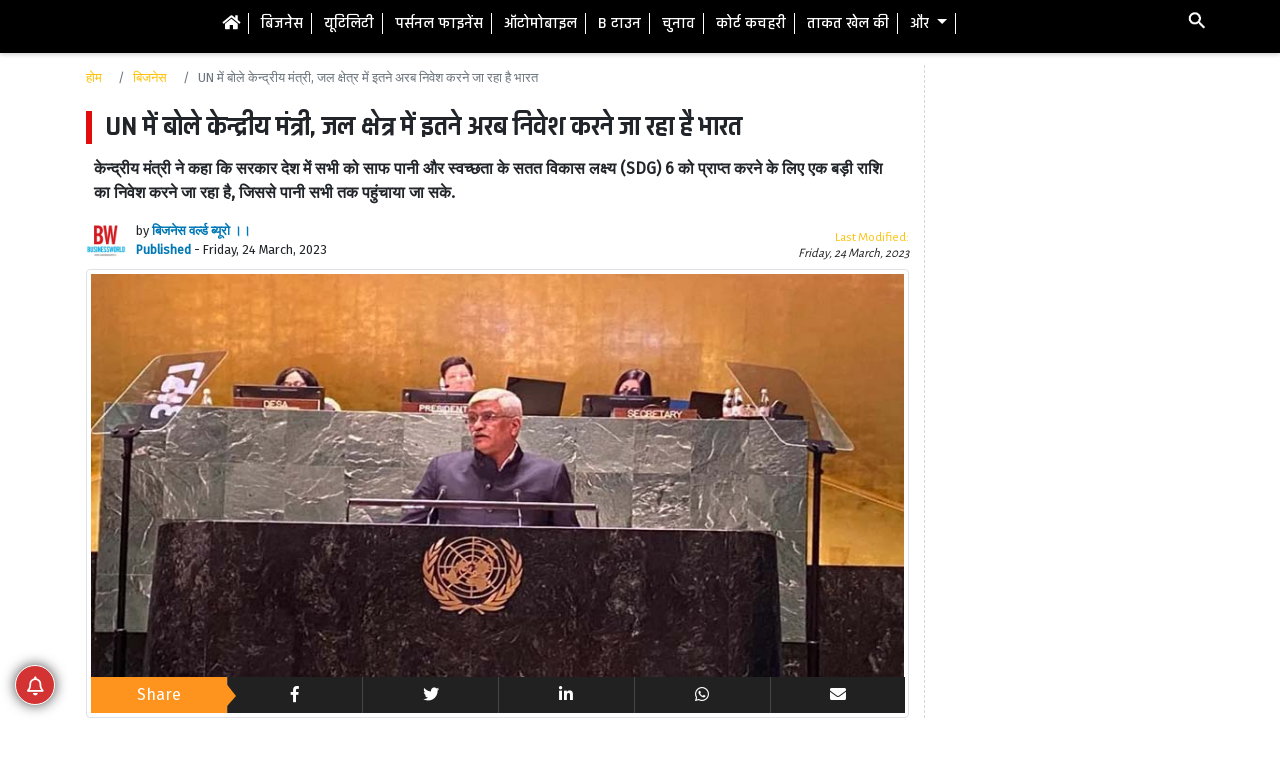

--- FILE ---
content_type: text/html; charset=UTF-8
request_url: https://www.bwhindi.com/business-news/union-minister-said-in-united-nations-india-is-going-to-invest-so-many-billions-in-water-sector-55178.html
body_size: 36117
content:
<!DOCTYPE html>
<html lang="hi">

<head>
    <meta charset="utf-8">
    <meta name="viewport" content="width=device-width, initial-scale=1, shrink-to-fit=yes">
    <meta charset="ISO-8859-1">
    <meta http-equiv="X-UA-Compatible" content="IE=edge">
    <meta http-equiv="Content-Type" content="text/html;charset=UTF-8">
    <meta http-equiv="content-language" content="hi,en-IN" />
    <link rel="alternate" href="https://www.bwhindi.com/" hreflang="hi-in" />
    <meta name="robots" content="index, follow">
    <meta name="Googlebot-News" content="index, follow">
    <!-- CSRF Token Start-->
    <meta name="csrf-token" content="F1rAyE4bz7Dz3GNCU6YJ6Ha9ayDucfhXdA9zEy7y">
    <script type='text/javascript' src="https://cdnjs.cloudflare.com/ajax/libs/jqueryui/1.13.3/jquery-ui.min.js"></script>
    <link href="https://fonts.googleapis.com/css?family=Fira+Sans|PT+Sans" rel="stylesheet">
    <link rel="stylesheet" href="https://maxcdn.bootstrapcdn.com/bootstrap/4.1.0/css/bootstrap.min.css">
    <link rel="stylesheet" href="https://cdnjs.cloudflare.com/ajax/libs/animate.css/3.5.2/animate.min.css">

    <!-- CSRF Token End-->
    <!-- Meta details Start-->
            <title>UN में बोले केन्‍द्रीय मंत्री, जल क्षेत्र में इतने अरब निवेश करने जा रहा है भारत | Union Minister Said In United Nations India Is Going To Invest So Many Billions In Water Sector - Bw Hindi</title>
                <meta name="description" content="केन्‍द्रीय मंत्री ने कहा कि सरकार देश में सभी को साफ पानी और स्वच्छता के सतत विकास लक्ष्य (SDG) 6 को प्राप्त करने के लिए एक बड़ी राशि का निवेश करने जा रहा है, जिससे पानी सभी तक पहुंचाया जा सके. " />
        <meta property="fb:pages" content="349239931811206" />
            <meta name="title" content="UN में बोले केन्‍द्रीय मंत्री, जल क्षेत्र में इतने अरब निवेश करने जा रहा है भारत" />
                <meta itemprop="description" name="description" content="केन्‍द्रीय मंत्री ने कहा कि सरकार देश में सभी को साफ पानी और स्वच्छता के सतत विकास लक्ष्य (SDG) 6 को प्राप्त करने के लिए एक बड़ी राशि का निवेश करने जा रहा है, जिससे पानी सभी तक पहुंचाया जा सके. " />
                <meta name="keywords" content="United Nations,  , Water Shortage, gajendra Singh Shekhawat, Jalshakti Ministry" />
                <meta name="news_keywords" content="United Nations,  , Water Shortage, gajendra Singh Shekhawat, Jalshakti Ministry" />
                <meta itemprop="thumbnailUrl" name="image_src" content="https://cms.bwhindi.com/story-images/55178-shekhawat.jpg" />
    
            <meta property="og:title" content="UN में बोले केन्‍द्रीय मंत्री, जल क्षेत्र में इतने अरब निवेश करने जा रहा है भारत" />
        <meta property="og:type" content="article" />
                            <meta itemprop="url" property="og:url" content="https://www.bwhindi.com/business-news/union-minister-said-in-united-nations-india-is-going-to-invest-so-many-billions-in-water-sector-55178.html" />
        <meta property="og:site_name" content="https://www.bwhindi.com" />
            <meta property="og:description" content="केन्‍द्रीय मंत्री ने कहा कि सरकार देश में सभी को साफ पानी और स्वच्छता के सतत विकास लक्ष्य (SDG) 6 को प्राप्त करने के लिए एक बड़ी राशि का निवेश करने जा रहा है, जिससे पानी सभी तक पहुंचाया जा सके. " />
                <meta property="og:image" itemprop="image" content="https://cms.bwhindi.com/story-images/55178-shekhawat.jpg" />
        <meta property="og:image:width" content="300" />
    <meta property="og:image:height" content="200" />
    <!-- Twitter Metatags Start -->
    <meta name="twitter:card" content="summary_large_image">
    <meta name="twitter:site" content="@BWHindi">
    <meta name="twitter:creator" content="@BWHindi">
            <meta name="twitter:title" content="UN में बोले केन्‍द्रीय मंत्री, जल क्षेत्र में इतने अरब निवेश करने जा रहा है भारत">
                <meta name="twitter:description" content="केन्‍द्रीय मंत्री ने कहा कि सरकार देश में सभी को साफ पानी और स्वच्छता के सतत विकास लक्ष्य (SDG) 6 को प्राप्त करने के लिए एक बड़ी राशि का निवेश करने जा रहा है, जिससे पानी सभी तक पहुंचाया जा सके. ">
                <meta name="twitter:image:src" content="https://cms.bwhindi.com/story-images/55178-shekhawat.jpg">
        <!-- Twitter Metatags Ends -->
    <meta property="fb:app_id" content="287404455019045" />
    <meta name="article:publisher" content="https://www.facebook.com/bwhindi/" />
            <link rel="amphtml" href="https://www.bwhindi.com/business-news/union-minister-said-in-united-nations-india-is-going-to-invest-so-many-billions-in-water-sector-55178.html/amp" />
        <link rel="canonical" href="https://www.bwhindi.com/business-news/union-minister-said-in-united-nations-india-is-going-to-invest-so-many-billions-in-water-sector-55178.html" />
        <meta property="og:locale" content="en_IN" />
    <link href="https://fonts.googleapis.com/css?family=Montserrat:400,500,600" rel="stylesheet">
    <link href="https://fonts.googleapis.com/css?family=Noto+Sans" rel="stylesheet">
    <link href="https://fonts.googleapis.com/css?family=Alegreya+Sans" rel="stylesheet">
    <link href="https://fonts.googleapis.com/css?family=Rajdhani:300,400,500,600,700" rel="stylesheet">
    <link rel="stylesheet" href="https://maxcdn.bootstrapcdn.com/bootstrap/4.0.0/css/bootstrap.min.css"
        integrity="sha384-Gn5384xqQ1aoWXA+058RXPxPg6fy4IWvTNh0E263XmFcJlSAwiGgFAW/dAiS6JXm" crossorigin="anonymous">

    <!-- <link rel="stylesheet" href="https://www.bwhindi.com/css/mdb.min.css"> -->

    <link rel="stylesheet" href="https://use.fontawesome.com/releases/v5.6.3/css/all.css"
        integrity="sha384-UHRtZLI+pbxtHCWp1t77Bi1L4ZtiqrqD80Kn4Z8NTSRyMA2Fd33n5dQ8lWUE00s/" crossorigin="anonymous">

    <link rel="stylesheet" href="https://www.bwhindi.com/css/custom.css">
    <link rel="stylesheet" href="https://www.bwhindi.com/css/menu.css">
    <link rel="stylesheet" href="//code.jquery.com/ui/1.12.1/themes/base/jquery-ui.css">
    <script async src="https://platform.twitter.com/widgets.js" charset="utf-8"></script>

    <!-- Global site tag (gtag.js) - Google Analytics -->

    <script async src="https://www.googletagmanager.com/gtag/js?id=G-ZJTRXLSK44"></script>
    <script>
        window.dataLayer = window.dataLayer || [];

        function gtag() {
            dataLayer.push(arguments);
        }
        gtag('js', new Date());
        gtag('config', 'G-ZJTRXLSK44');
    </script>


    
    <link rel="shortcut icon" type="image/png" href="https://www.bwhindi.com/favicon.ico" />
    <!-- <link href="https://www.bwhindi.com/manifest.json" rel="manifest"> -->
</head>

<body>
    ﻿
<div class="col-12 p-0 top-25">
    <!--header-->
    <div class="col-12 p-0 ">


        <div class="col-12">
            <div class="container p-0">
                <header id="header">
                    <div class="container">
                        <div class="clearfix region-header">
                            <div class="logo">
                                <a href="/" class="site-logo"></a>
                            </div>
                            <div class="custom-search">
                                <form accept-charset="UTF-8" id="views-exposed-form-search-result-page-1" method="get"
                                    action="https://www.bwhindi.com/search/result">

                                    <div class="form--inline clearfix ui-widget">
                                        <label for="edit-combine"> </label>
                                        <input class="form-text search_text " maxlength="128" size="30"
                                            name="search_text" placeholder="Search Here" type="text" required />
                                        <input type="submit" class="button js-form-submit form-submit btn-search"
                                            value="Apply" />

                                    </div>
                                    <!-- id="edit-submit-search-result" -->
                                </form>
                            </div>
                            <nav class="clearfix">
                                <div id="menu" class="mt-md-0 mt-lg-1">
                                    <ul class="clearfix menu">
                                        <li><a href="https://www.bwhindi.com"><i class="fas fa-home"></i></a></li>
                                                                                                                                                                                        <li>
                                                                                                                    <a
                                                                href="https://www.bwhindi.com/business-news.html">बिजनेस</a>
                                                                                                            </li>
                                                                                                                                                                                                <li>
                                                                                                                    <a
                                                                href="https://www.bwhindi.com/utility-news.html">यूटिलिटी</a>
                                                                                                            </li>
                                                                                                                                                                                                <li>
                                                                                                                    <a
                                                                href="https://www.bwhindi.com/personal-finance-news.html">पर्सनल फाइनेंस</a>
                                                                                                            </li>
                                                                                                                                                                                                <li>
                                                                                                                    <a
                                                                href="https://www.bwhindi.com/automobile-news.html">ऑटोमोबाइल</a>
                                                                                                            </li>
                                                                                                                                                                                                <li>
                                                                                                                    <a
                                                                href="https://www.bwhindi.com/entertainment-news.html">B टाउन</a>
                                                                                                            </li>
                                                                                                                                                                                                <li>
                                                                                                                    <a
                                                                href="https://www.bwhindi.com/election-news.html">चुनाव</a>
                                                                                                            </li>
                                                                                                                                                                                                <li>
                                                                                                                    <a
                                                                href="https://www.bwhindi.com/crime-news.html">कोर्ट कचहरी</a>
                                                                                                            </li>
                                                                                                                                                                                                <li>
                                                                                                                    <a
                                                                href="https://www.bwhindi.com/sports-news.html">ताकत खेल की</a>
                                                                                                            </li>
                                                                                                                                                                                                <li class="nav-item dropdown">
                                                        <a class="nav-link dropdown-toggle" id="navbarDropdownMenuLink"
                                                            data-toggle="dropdown" aria-haspopup="true"
                                                            aria-expanded="false">
                                                            और
                                                            <b class="caret"></b></a>
                                                        <div class="dropdown-menu custom-drop-down"
                                                            aria-labelledby="navbarDropdownMenuLink">
                                                                                                                                                                                                <a class="dropdown-item"
                                                                        https://www.bwhindi.com/public-opinion-news.html                                                                         href="https://www.bwhindi.com/public-opinion-news.html ">जनता की बात</a>
                                                                                                                                                                                                                                                                <a class="dropdown-item"
                                                                        https://www.bwhindi.com/technology-news.html                                                                         href="https://www.bwhindi.com/technology-news.html ">टेक</a>
                                                                                                                                                                                                                                                                <a class="dropdown-item"
                                                                        https://www.bwhindi.com/expert-opinion-news.html                                                                         href="https://www.bwhindi.com/expert-opinion-news.html ">एक्सपर्ट ओपिनियन</a>
                                                                                                                                                                                                                                                                <a class="dropdown-item"
                                                                        https://www.bwhindi.com/political-updates-news.html                                                                         href="https://www.bwhindi.com/political-updates-news.html ">पॉलिटिकल एनालिसिस</a>
                                                                                                                                                                                                                                                                <a class="dropdown-item"
                                                                        https://www.bwhindi.com/news/latest/articles.html                                                                         href="https://www.bwhindi.com/news/latest/articles.html ">संपूर्ण खबरें</a>
                                                                                                                                                                                    </div>
                                                    </li>
                                                                                                                                                                        </ul>
                                </div>
                                <div class="menu-btn">
                                    <div class="burger-container">
                                        <div id="burger">
                                            <div class="bar topBar" style="margin-bottom: 7px;width: 56%;"></div>
                                            <div class="bar topBar"></div>
                                            <div class="bar btmBar"></div>
                                        </div>
                                    </div>
                                </div>
                                <a class="search-icon">search</a>
                            </nav>
                        </div>
                    </div>
                </header>
            </div>
        </div>

    </div>
    <!--header-->
        <link rel="stylesheet" href="https://cdnjs.cloudflare.com/ajax/libs/animate.css/3.5.2/animate.min.css">
    <style>
        body {
            background: transparent !important;
            font-family: 'Fira Sans', sans-serif !important;
        }

        .modal-backdrop.show {
            display: none !important;
        }


        .storymodal .close {
            padding: 0;
            margin: 0;
            position: absolute;
            top: 5px;
            right: 200px;
            z-index: 999;
            height: 35px;
            width: 35px;
            background: #000;
            border-radius: 100%;
            opacity: 1;
            color: #fff;
            font-size: 20px;
        }

        .storymodal.modal {
            top: 0 !important;
        }

        .storymodal .modal-dialog {
            max-width: auto !important;
            width: auto !important;
        }

        .modal-content {
            border-color: white !important;
        }
    </style>
    
    <!--main div start here-->
            <!--middle-body-->
        <div class="container mt-65 mb-4 mob-mt-75">
            <!--Breaking News-->
            
            <!--Breaking News-->
            <!--center-part-->
            <div class="row mob-p-0 mob-m-0">
                <!--left-part-->
                <div class="col-md-7 col-lg-9 dashed-bdr-r mob-p-0 mob-bdr-0 pl-md-0 pl-lg-3">
                                            <nav aria-label="breadcrumb" class="scroll-bread-crumb mob-mt-15">
                            <small>
                                <ol class="breadcrumb bg-white text-warning p-0">
                                    <li class="breadcrumb-item"><a href="https://www.bwhindi.com">होम</a></li>
                                                                                                                <li class="breadcrumb-item"><a
                                                href="https://www.bwhindi.com/business-news.html">बिजनेस</a>
                                        </li>
                                    
                                    <li class="breadcrumb-item active">UN में बोले केन्‍द्रीय मंत्री, जल क्षेत्र में इतने अरब निवेश करने जा रहा है भारत</li>
                                </ol>
                            </small>
                        </nav>

                        <h1 class="story-page-hed mt-2 red-bdr-l">UN में बोले केन्‍द्रीय मंत्री, जल क्षेत्र में इतने अरब निवेश करने जा रहा है भारत

                            <input type="hidden" name="desc" class="desc" value="&lt;p style=&quot;text-align: justify;&quot;&gt;संयुक्&amp;zwj;त राष्&amp;zwj;ट्र संघ में आयोजित हुए संयुक्त राष्ट्र जल सम्मेलन 2023 में भारत के केन्&amp;zwj;द्रीय मंत्री गजेन्&amp;zwj;द्र सिंह शेखावत ने भी भाग लिया है. इस अन्तर्राष्ट्रीय स्&amp;zwj;तर के कार्यक्रम में अपनी बात रखते हुए उन्&amp;zwj;होंने कहा कि भारत सरकार हर आदमी तक साफ जल पहुंचाने के लिए कई बड़े कार्यक्रमों को चला रही है. जल शक्ति मंत्री गजेंद्र सिंह शेखावत ने कहा कि भारत ने जल क्षेत्र में 240 बिलियन अमरीकी डालर से अधिक का निवेश किया है और भूजल स्तर बढ़ाने के उपायों के अलावा दुनिया में सबसे बड़ा बांध पुनर्वास कार्यक्रम चला रहा है.&lt;/p&gt;

&lt;p style=&quot;text-align: justify;&quot;&gt;&lt;strong&gt;जल सुरक्षा सुनिश्&amp;zwj;चित करने को लेकर बोले शेखावत&amp;nbsp;&lt;/strong&gt;&lt;br /&gt;
जलशक्ति मंत्री गजेन्&amp;zwj;द्र सिंह शेखावत ने संयुक्त राष्ट्र जल सम्मेलन 2023 में अपने भाषण में ये भी कहा कि सरकार जल सुरक्षा सुनिश्चित करने और सभी के लिए स्वच्छ जल और स्वच्छता के तय मानकों को स्&amp;zwj;थापित करने के लिए कई तरह के कार्यक्रम चला रही है. उन्होंने कहा कि उद्यमियों, स्टार्ट-अप्स और जल उपयोगकर्ताओं का प्रतिनिधित्व करने वाले संगठनों के सहयोग से सरकार ने जल क्षेत्र में 240 बिलियन डॉलर से अधिक के निवेश का संकल्&amp;zwj;प लिया है.&amp;nbsp;&lt;/p&gt;

&lt;p style=&quot;text-align: justify;&quot;&gt;&lt;br /&gt;
&lt;strong&gt;सबसे बड़े बांध नवीनीकरण कार्यक्रम पर कर रहा है काम&amp;nbsp;&lt;/strong&gt;&lt;br /&gt;
केन्&amp;zwj;द्रीय जलशक्ति मंत्री गजेन्&amp;zwj;द्र सिंह शेखावत ने कहा, भारत स्वच्छता और पेयजल तक हर जगह तक पहुंचाने के लिए दो प्रमुख मिशनों को लागू कर रहा है. उन्होंने कहा कि जलवायु और महत्वपूर्ण जल भंडारण बुनियादी ढांचे के निर्माण के लिए भारत दुनिया में सबसे बड़ा बांध नवीकरण कार्यक्रम शुरू कर रहा है. केन्&amp;zwj;द्रीय मंत्री ने ये भी समझाया कि देश के अलग-अलग प्रकार के भौगोलिक स्थितियों के कारण भारत दुनिया में भूजल के सबसे बड़े उपयोगकर्ताओं में से एक है.&amp;nbsp;&lt;/p&gt;

&lt;p style=&quot;text-align: justify;&quot;&gt;&lt;strong&gt;क्&amp;zwj;या है संयुक्&amp;zwj;त राष्&amp;zwj;ट्र का जल सम्&amp;zwj;मेलन 2023&lt;/strong&gt;&lt;br /&gt;
इस साल संयुक्त राष्ट्र 2023 जल सम्मेलन का आयोजन अमेरिका के न्यूयॉर्क में, 22 से 24 मार्च 2023 के बीच आयोजित किया जा रहा है. इस सम्&amp;zwj;मेलन का मकसद 2030 तक सुरक्षित जल व स्वच्छता को हर जगह तक पहुंचाने के कार्यों में प्रगति लाना है. इस तीन दिवसीय सम्मेलन की सह-मेजबानी नीदरलैंड्स और ताजिकिस्तान कर रहे हैं.&lt;br /&gt;
&amp;nbsp;&lt;/p&gt;">
                            <a class="views" href="https://www.bwhindi.com/business-news/union-minister-said-in-united-nations-india-is-going-to-invest-so-many-billions-in-water-sector-55178.html"></a>
                            <input type="hidden" name="title" class="title" value="UN में बोले केन्‍द्रीय मंत्री, जल क्षेत्र में इतने अरब निवेश करने जा रहा है भारत">
                            <input type="hidden" name="img" class="imgc"
                                value="https://cms.bwhindi.com/story-images/55178-shekhawat.jpg"
                                onerror="this.onerror=null;this.src='https://www.bwhindi.com/upload/images/default-story.jpg';">
                        </h1>
                        <p class="pl-2 pr-2"><strong>केन्‍द्रीय मंत्री ने कहा कि सरकार देश में सभी को साफ पानी और स्वच्छता के सतत विकास लक्ष्य (SDG) 6 को प्राप्त करने के लिए एक बड़ी राशि का निवेश करने जा रहा है, जिससे पानी सभी तक पहुंचाया जा सके. </strong></p>
                        <div class="row mt-2">
                            <div class="col-lg-6 col-md-6 col-7 pr-0 s4m-staff">
                                <a
                                    href="https://www.bwhindi.com/author/बिजनेस-वर्ल्ड-ब्यूरो-1">
                                    <img src="https://cms.bwhindi.com/story-images/album/Gbwabm_bw.jpeg"
                                        alt="बिजनेस वर्ल्ड ब्यूरो" title="बिजनेस वर्ल्ड ब्यूरो"
                                        class="float-left"
                                        onerror="this.onerror=null;this.src='https://www.bwhindi.com/upload/images/bw.jpeg';">

                                </a>
                                <span class="float-left staff-text">
                                    <small>by
                                        <span>
                                            <a href="https://www.bwhindi.com/author/बिजनेस-वर्ल्ड-ब्यूरो-1"
                                                rel="author">
                                                <strong class="author-name">
                                                                                                            बिजनेस वर्ल्ड ब्यूरो ।।
                                                                                                    </strong>
                                            </a>
                                        </span> <br>
                                        <strong class="author-name">Published</strong> -
                                        Friday, 24 March, 2023

                                    </small>
                                </span>

                            </div>
                            <div class="col-lg-6 col-md-6 col-5 text-right pl-0 float-right mob-m-0 mt-2 mob-line-height">
                                <small class="date m-0">
                                    <span class="text-warning">Last Modified:</span> <br>
                                    <em>Friday, 24 March, 2023</em>
                                </small>
                            </div>

                        </div>
                        <div class="row">
                            <div class="col-12 mob-p-0">
                                                                                                            <img class="img-thumbnail img-fluid mt-2 mob-bdr-0"
                                            src="https://cms.bwhindi.com/story-images/55178-shekhawat.jpg"
                                            width="100%" alt="Gajendra Singh Shekhawat"
                                            title="Gajendra Singh Shekhawat"
                                            onerror="this.onerror=null;this.src='https://www.bwhindi.com/upload/images/default-story.jpg';">
                                                                                                </div>
                        </div>
                        <!-- <div class="col pl-0 text-danger">
                                            <small>
                                                    <strong>
                            बिजनेस वर्ल्ड ब्यूरो
                        </strong>
                                                </small>
                                        </div> -->
                        <div class="row">
                            <div class="col-md-12 share-icon">
                                <ul>
                                    <li class="border-0">Share</li>
                                    <li><a class="common-share facebook" id="https://www.bwhindi.com/business-news/union-minister-said-in-united-nations-india-is-going-to-invest-so-many-billions-in-water-sector-55178.html"
                                            data-title="UN में बोले केन्‍द्रीय मंत्री, जल क्षेत्र में इतने अरब निवेश करने जा रहा है भारत"><i class="fab fa-facebook-f "></i></a>
                                    </li>
                                    <li><a class="common-share twitter" id="https://www.bwhindi.com/business-news/union-minister-said-in-united-nations-india-is-going-to-invest-so-many-billions-in-water-sector-55178.html"
                                            data-title="UN में बोले केन्‍द्रीय मंत्री, जल क्षेत्र में इतने अरब निवेश करने जा रहा है भारत"><i class="fab fa-twitter"></i></a></li>
                                    <li><a class="common-share linkedin" id="https://www.bwhindi.com/business-news/union-minister-said-in-united-nations-india-is-going-to-invest-so-many-billions-in-water-sector-55178.html"
                                            data-title="UN में बोले केन्‍द्रीय मंत्री, जल क्षेत्र में इतने अरब निवेश करने जा रहा है भारत"><i class="fab fa-linkedin-in"></i></a>
                                    </li>
                                    <li><a class="common-share whatsup" id="https://www.bwhindi.com/business-news/union-minister-said-in-united-nations-india-is-going-to-invest-so-many-billions-in-water-sector-55178.html"
                                            data-title="UN में बोले केन्‍द्रीय मंत्री, जल क्षेत्र में इतने अरब निवेश करने जा रहा है भारत"><i class="fab fa-whatsapp"></i></a></li>
                                    <li><a class="common-share mail" id="https://www.bwhindi.com/business-news/union-minister-said-in-united-nations-india-is-going-to-invest-so-many-billions-in-water-sector-55178.html"
                                            data-title="UN में बोले केन्‍द्रीय मंत्री, जल क्षेत्र में इतने अरब निवेश करने जा रहा है भारत"><i class="fas fa-envelope"></i></a></li>
                                </ul>
                            </div>
                        </div>
                        <div class="row mt-2">
                            <div class="col-md-12 responsible">
                                <p style="text-align: justify;">संयुक्‍त राष्‍ट्र संघ में आयोजित हुए संयुक्त राष्ट्र जल सम्मेलन 2023 में भारत के केन्‍द्रीय मंत्री गजेन्‍द्र सिंह शेखावत ने भी भाग लिया है. इस अन्तर्राष्ट्रीय स्‍तर के कार्यक्रम में अपनी बात रखते हुए उन्‍होंने कहा कि भारत सरकार हर आदमी तक साफ जल पहुंचाने के लिए कई बड़े कार्यक्रमों को चला रही है. जल शक्ति मंत्री गजेंद्र सिंह शेखावत ने कहा कि भारत ने जल क्षेत्र में 240 बिलियन अमरीकी डालर से अधिक का निवेश किया है और भूजल स्तर बढ़ाने के उपायों के अलावा दुनिया में सबसे बड़ा बांध पुनर्वास कार्यक्रम चला रहा है.</p>

<p style="text-align: justify;"><strong>जल सुरक्षा सुनिश्‍चित करने को लेकर बोले शेखावत </strong><br />
जलशक्ति मंत्री गजेन्‍द्र सिंह शेखावत ने संयुक्त राष्ट्र जल सम्मेलन 2023 में अपने भाषण में ये भी कहा कि सरकार जल सुरक्षा सुनिश्चित करने और सभी के लिए स्वच्छ जल और स्वच्छता के तय मानकों को स्‍थापित करने के लिए कई तरह के कार्यक्रम चला रही है. उन्होंने कहा कि उद्यमियों, स्टार्ट-अप्स और जल उपयोगकर्ताओं का प्रतिनिधित्व करने वाले संगठनों के सहयोग से सरकार ने जल क्षेत्र में 240 बिलियन डॉलर से अधिक के निवेश का संकल्‍प लिया है. </p>

<p style="text-align: justify;"><br />
<strong>सबसे बड़े बांध नवीनीकरण कार्यक्रम पर कर रहा है काम </strong><br />
केन्‍द्रीय जलशक्ति मंत्री गजेन्‍द्र सिंह शेखावत ने कहा, भारत स्वच्छता और पेयजल तक हर जगह तक पहुंचाने के लिए दो प्रमुख मिशनों को लागू कर रहा है. उन्होंने कहा कि जलवायु और महत्वपूर्ण जल भंडारण बुनियादी ढांचे के निर्माण के लिए भारत दुनिया में सबसे बड़ा बांध नवीकरण कार्यक्रम शुरू कर रहा है. केन्‍द्रीय मंत्री ने ये भी समझाया कि देश के अलग-अलग प्रकार के भौगोलिक स्थितियों के कारण भारत दुनिया में भूजल के सबसे बड़े उपयोगकर्ताओं में से एक है. </p>

<p style="text-align: justify;"><strong>क्‍या है संयुक्‍त राष्‍ट्र का जल सम्‍मेलन 2023</strong><br />
इस साल संयुक्त राष्ट्र 2023 जल सम्मेलन का आयोजन अमेरिका के न्यूयॉर्क में, 22 से 24 मार्च 2023 के बीच आयोजित किया जा रहा है. इस सम्‍मेलन का मकसद 2030 तक सुरक्षित जल व स्वच्छता को हर जगह तक पहुंचाने के कार्यों में प्रगति लाना है. इस तीन दिवसीय सम्मेलन की सह-मेजबानी नीदरलैंड्स और ताजिकिस्तान कर रहे हैं.<br />
 </p>
                                
                            </div>
                        </div>
                        <div class="row">
                            <div class="col-md-12 tags-buttons">
                                <span class="tags"><i class="fas fa-tags"></i> TAGS </span>
                                                                                                            <a class="btn-sm btn m-0 pl-2 pr-2 pt-1 pb-1 custom-tags"
                                            href="https://www.bwhindi.com/tags/united-nations
"
                                            style="user-select: text !important">united nations
                                        </a>
                                                                            <a class="btn-sm btn m-0 pl-2 pr-2 pt-1 pb-1 custom-tags"
                                            href="https://www.bwhindi.com/tags/ 
"
                                            style="user-select: text !important">  
                                        </a>
                                                                            <a class="btn-sm btn m-0 pl-2 pr-2 pt-1 pb-1 custom-tags"
                                            href="https://www.bwhindi.com/tags/water-shortage
"
                                            style="user-select: text !important"> water shortage
                                        </a>
                                                                            <a class="btn-sm btn m-0 pl-2 pr-2 pt-1 pb-1 custom-tags"
                                            href="https://www.bwhindi.com/tags/gajendra-singh-shekhawat
"
                                            style="user-select: text !important"> gajendra singh shekhawat
                                        </a>
                                                                            <a class="btn-sm btn m-0 pl-2 pr-2 pt-1 pb-1 custom-tags"
                                            href="https://www.bwhindi.com/tags/jalshakti-ministry
"
                                            style="user-select: text !important"> jalshakti ministry
                                        </a>
                                                                                                </div>
                        </div>
                        <div class="row mt-3">
                            <div class="col-lg-8 col-md-6 col-12 share-buttons">
                                <!--Facebook-->
                                <button type="button"
                                    class="btn btn-fb pl-2 pr-2 pt-1 pb-1 mr-0 ml-0 common-share facebook"
                                    id="https://www.bwhindi.com/business-news/union-minister-said-in-united-nations-india-is-going-to-invest-so-many-billions-in-water-sector-55178.html" data-title="UN में बोले केन्‍द्रीय मंत्री, जल क्षेत्र में इतने अरब निवेश करने जा रहा है भारत"><i
                                        class="fab fa-facebook-f pr-1"></i> Share</button>
                                <!--Twitter-->
                                <button type="button"
                                    class="btn btn-tw pl-2 pr-2 pt-1 pb-1 mr-0 btn-info common-share twitter"
                                    id="https://www.bwhindi.com/business-news/union-minister-said-in-united-nations-india-is-going-to-invest-so-many-billions-in-water-sector-55178.html" data-title="UN में बोले केन्‍द्रीय मंत्री, जल क्षेत्र में इतने अरब निवेश करने जा रहा है भारत"><i
                                        class="fab fa-twitter pr-1"></i> Share</button>
                                <!--linkedin-->
                                <button type="button" class="btn btn-li pl-2 pr-2 pt-1 pb-1 mr-0 common-share linkedin"
                                    id="https://www.bwhindi.com/business-news/union-minister-said-in-united-nations-india-is-going-to-invest-so-many-billions-in-water-sector-55178.html" data-title="UN में बोले केन्‍द्रीय मंत्री, जल क्षेत्र में इतने अरब निवेश करने जा रहा है भारत"><i
                                        class="fab fa-linkedin-in pr-1"></i> Share</button>
                                <!--whatsup-->
                                <button type="button" class="btn btn-slack pl-2 pr-2 pt-1 pb-1 mr-0 common-share whatsup"
                                    id="https://www.bwhindi.com/business-news/union-minister-said-in-united-nations-india-is-going-to-invest-so-many-billions-in-water-sector-55178.html" data-title="UN में बोले केन्‍द्रीय मंत्री, जल क्षेत्र में इतने अरब निवेश करने जा रहा है भारत"><i
                                        class="fab fa-whatsapp pr-1"></i> Share</button>
                                <!--mail-->
                                <button type="button" class="btn btn-email pl-2 pr-2 pt-1 pb-1 mr-0 common-share mail"
                                    id="https://www.bwhindi.com/business-news/union-minister-said-in-united-nations-india-is-going-to-invest-so-many-billions-in-water-sector-55178.html" data-title="UN में बोले केन्‍द्रीय मंत्री, जल क्षेत्र में इतने अरब निवेश करने जा रहा है भारत"><i
                                        class="fas fa-envelope pr-1"></i> Share</button>
                                <!--Github-->
                            </div>
                            
                        </div>
                        <!--सब्सक्राइब-->
                        
                        <!--सब्सक्राइब-->
                        <hr class="dashed-bdr-t mb-1">
                        <!--         <div class="row mt-3 m-0 author">
                                        <div class="col-lg-2 col-md-4 col-4 text-center border-dark bdr-solid-r pl-0 mob-bdr-0 mob-m-auto mob-p-0">
                                        <a href="https://www.bwhindi.com/author/b-l-b-1">
                                        <img class="img-fluid img-thumbnail rounded-circle bg-warning mob-mt-8 mob-mb-8" src="Gbwabm_bw.jpeg" width="100%"  onerror="this.onerror=null;this.src='https://www.bwhindi.com/images/blank.jpg';">
                                        <h6>बिजनेस वर्ल्ड ब्यूरो</h6>
                                        </a>
                                        </div>
                                        <div class="col-lg-10 pt-2" style="background: #f1f1f1;">
                                            <h5 class="mb-0"><strong>समाचार4मीडिया ब्यूरो</strong></h5>
                                            <p class="mb-0 mt-1">
                                                <small><i class="fas fa-envelope text-muted"></i>
                                                    <a href="https://www.bwhindi.com/author/b-l-b-1">admin@bwhindi.com</a>
                                                </small>
                                            </p>
                                            <p class="mt-0 mb-1">
                                                <small><i class="fab fa-twitter text-muted"s></i>
                                                    <a href="https://www.bwhindi.com/author/b-l-b-1"></a>
                                                </small>
                                            </p>
                                            <p class="mt-0 mb-1">
                                                <small>
                                                    <i class="fab fa-facebook-f text-muted"></i>
                                                    <a href="https://www.bwhindi.com/author/b-l-b-1"></a>
                                                </small>
                                            </p>
                                            <p class="quotation mt-0 mb-0 text-center">
                                                <small>बिजनेस वर्ल्ड ब्यूरो</small>
                                            </p>
                                        </div>
                                    </div> -->
                        
                            <!--second news-->

                        <div class="row">
                <div class="col-md-12">
                    <h2 class="story-page-hed mt-4 red-bdr-l">FY26 की तीसरी तिमाही में भारत का चालू खाता घाटा 2.3% GDP तक पहुँच सकता है: Icra
                        <input type="hidden" name="desc" class="desc" value="&lt;p style=&quot;text-align: justify;&quot;&gt;Icra ने अनुमान लगाया है कि भारत का चालू खाता घाटा (CAD) तीसरी तिमाही FY26 में सकल घरेलू उत्पाद (GDP) के 2.3 प्रतिशत तक पहुँच सकता है, जो पिछले 13 तिमाहियों में सबसे उच्च स्तर है.&lt;/p&gt;

&lt;p style=&quot;text-align: justify;&quot;&gt;&lt;strong&gt;व्यापार घाटा बढ़ा, CAD में उछाल की संभावना&lt;/strong&gt;&lt;/p&gt;

&lt;p style=&quot;text-align: justify;&quot;&gt;भारत के माल व्यापार घाटे (Merchandise Trade Deficit, MTD) में दिसंबर 2025 में आशंका से अधिक बढ़ोतरी देखी गई, जो दिसंबर 2024 के USD 20.6 अरब से बढ़कर USD 25 अरब हो गया. Icra के अनुसार, इस बढ़ते व्यापार घाटे के कारण तीसरी तिमाही में CAD में उछाल आने की संभावना है.&lt;/p&gt;

&lt;p style=&quot;text-align: justify;&quot;&gt;&lt;strong&gt;चौथी तिमाही में सुधार की उम्मीद&lt;/strong&gt;&lt;/p&gt;

&lt;p style=&quot;text-align: justify;&quot;&gt;Icra ने यह भी कहा कि चालू वित्तीय वर्ष की अंतिम तिमाही में चालू खाता संभवतः अनुकूल स्थिति में लौट सकता है, जिसमें हल्का अधिशेष देखने को मिल सकता है. इसका कारण मौसमी रूप से माल व्यापार घाटे में संकुचन, सेवा निर्यात में बढ़ोतरी और उच्च रेमिटेंस है. कुल मिलाकर, FY26 में भारत का CAD सकल घरेलू उत्पाद का 0.8 प्रतिशत रहने का अनुमान है.&lt;/p&gt;

&lt;p style=&quot;text-align: justify;&quot;&gt;&lt;strong&gt;निर्यात और आयात का रुझान&lt;/strong&gt;&lt;/p&gt;

&lt;p style=&quot;text-align: justify;&quot;&gt;रिपोर्ट में बताया गया कि भारत के माल निर्यात दिसंबर 2025 में क्रमिक रूप से 1 प्रतिशत बढ़कर USD 38.5 अरब हो गया. सालाना आधार पर निर्यात वृद्धि सीमित रही, केवल 1.9 प्रतिशत, मुख्यतः इलेक्ट्रॉनिक सामान, चावल और पोल्ट्री उत्पादों के निर्यात से समर्थन मिला.&lt;/p&gt;

&lt;p style=&quot;text-align: justify;&quot;&gt;वहीं, माल आयात में दिसंबर 2025 में 8.8 प्रतिशत की सालाना वृद्धि और 1.4 प्रतिशत की मासिक वृद्धि हुई, जो USD 63.6 अरब तक पहुँच गया. इसका मुख्य कारण गैर-तेल और गैर-सोन के खंड में निरंतर दो अंकीय वृद्धि (12.2 प्रतिशत) है, जो घरेलू मांग और वैश्विक कमोडिटी कीमतों में बढ़ोतरी से प्रेरित है.&lt;/p&gt;

&lt;p style=&quot;text-align: justify;&quot;&gt;&lt;strong&gt;अमेरिका और गैर-अमेरिकी बाजारों में निर्यात&lt;/strong&gt;&lt;/p&gt;

&lt;p style=&quot;text-align: justify;&quot;&gt;रिपोर्ट में कहा गया कि अमेरिका को निर्यात दिसंबर 2025 में स्थिर रहा, USD 6.9 अरब, जो नवंबर 2025 के स्तर के समान है, लेकिन सालाना आधार पर इसमें 1.8 प्रतिशत की गिरावट आई. इसके विपरीत, गैर-अमेरिकी देशों में निर्यात 2.7 प्रतिशत बढ़ा, जबकि जुलाई से नवंबर 2025 के दौरान औसत वृद्धि लगभग 6 प्रतिशत थी.&lt;/p&gt;">

                        <a class="views" href="https://www.bwhindi.com/business-news/indias-current-account-deficit-may-reach-23-gdp-in-the-third-quarter-of-fy26-icra-68396.html"></a>
                        <input type="hidden" name="title" class="title" value="FY26 की तीसरी तिमाही में भारत का चालू खाता घाटा 2.3% GDP तक पहुँच सकता है: Icra">
                        <input type="hidden" name="img" class="imgc"
                            value="https://cms.bwhindi.com/story-images/1768566154.jpg"
                            onerror="this.onerror=null;this.src='https://www.bwhindi.com/default-img.jpg';">
                    </h2>
                    <p class="pl-2 pr-2"><strong>व्यापार घाटे में मौसमी संकुचन, सेवा निर्यात में वृद्धि और उच्च रेमिटेंस इस सुधार को संभव बना सकते हैं.</strong></p>
                    <div class="row">
                        <div class="col-lg-6 col-md-6 col-7 pr-0 s4m-staff">
                            <a
                                href="https://www.bwhindi.com/author/बिजनेस-वर्ल्ड-ब्यूरो-1">
                                <img src="https://cms.bwhindi.com/story-images/album/Gbwabm_bw.jpeg"
                                    alt="बिजनेस वर्ल्ड ब्यूरो" title="बिजनेस वर्ल्ड ब्यूरो" class="float-left"
                                    onerror="this.onerror=null;this.src='https://www.bwhindi.com/upload/images/bw.jpeg';">

                            </a>
                            <span class="float-left staff-text">
                                <small>by
                                    <span>
                                        <a href="https://www.bwhindi.com/author/बिजनेस-वर्ल्ड-ब्यूरो-1"
                                            rel="author">
                                            <strong class="author-name">
                                                                                                    बिजनेस वर्ल्ड ब्यूरो
                                                                                            </strong>
                                        </a>
                                    </span> <br>
                                    <strong class="author-name">Published</strong> -
                                    Friday, 16 January, 2026

                                </small>
                            </span>

                        </div>
                        <div class="col-lg-6 col-md-6 col-5 text-right pl-0 float-right mob-m-0 mt-2 mob-line-height">
                            <small class="date m-0">
                                <span class="text-warning">Last Modified:</span> <br>
                                <em>Friday, 16 January, 2026</em>
                            </small>
                        </div>
                    </div>
                    <div class="row">
                        <div class="col-12 mob-p-0">
                                                            <img class="img-thumbnail img-fluid mt-2 mob-bdr-0"
                                    src="https://cms.bwhindi.com/story-images/1768566154.jpg"
                                    width="100%" alt="BWHindia" title="BWHindia"
                                    onerror="this.onerror=null;this.src='https://www.bwhindi.com/images/default-img.jpg';">
                                                    </div>
                    </div>
                    <!-- <div class="col pl-0 text-danger">
                                                    <small>
                                                            <strong>
                            बिजनेस वर्ल्ड ब्यूरो
                        </strong>
                                                            
                                                    </small>
                                                </div>  -->
                    <div class="row">
                        <div class="col-md-12 share-icon">
                            <ul>
                                <li class="border-0">Share</li>
                                <li><a class="common-share facebook" id="https://www.bwhindi.com/business-news/indias-current-account-deficit-may-reach-23-gdp-in-the-third-quarter-of-fy26-icra-68396.html"
                                        data-title="FY26 की तीसरी तिमाही में भारत का चालू खाता घाटा 2.3% GDP तक पहुँच सकता है: Icra"><i class="fab fa-facebook-f "></i></a></li>
                                <li><a class="common-share twitter" id="https://www.bwhindi.com/business-news/indias-current-account-deficit-may-reach-23-gdp-in-the-third-quarter-of-fy26-icra-68396.html"
                                        data-title="FY26 की तीसरी तिमाही में भारत का चालू खाता घाटा 2.3% GDP तक पहुँच सकता है: Icra"><i class="fab fa-twitter"></i></a></li>
                                <li><a class="common-share linkedin" id="https://www.bwhindi.com/business-news/indias-current-account-deficit-may-reach-23-gdp-in-the-third-quarter-of-fy26-icra-68396.html"
                                        data-title="FY26 की तीसरी तिमाही में भारत का चालू खाता घाटा 2.3% GDP तक पहुँच सकता है: Icra"><i class="fab fa-linkedin-in"></i></a></li>
                                <li><a class="common-share whatsup" id="https://www.bwhindi.com/business-news/indias-current-account-deficit-may-reach-23-gdp-in-the-third-quarter-of-fy26-icra-68396.html"
                                        data-title="FY26 की तीसरी तिमाही में भारत का चालू खाता घाटा 2.3% GDP तक पहुँच सकता है: Icra"><i class="fab fa-whatsapp"></i></a></li>
                                <li><a class="common-share mail" id="https://www.bwhindi.com/business-news/indias-current-account-deficit-may-reach-23-gdp-in-the-third-quarter-of-fy26-icra-68396.html"
                                        data-title="FY26 की तीसरी तिमाही में भारत का चालू खाता घाटा 2.3% GDP तक पहुँच सकता है: Icra"><i class="fas fa-envelope"></i></a></li>
                            </ul>
                        </div>
                    </div>
                    <div class="row mt-2">
                        <div class="col-md-12 responsible">

                            <p style="text-align: justify;">Icra ने अनुमान लगाया है कि भारत का चालू खाता घाटा (CAD) तीसरी तिमाही FY26 में सकल घरेलू उत्पाद (GDP) के 2.3 प्रतिशत तक पहुँच सकता है, जो पिछले 13 तिमाहियों में सबसे उच्च स्तर है.</p>

<p style="text-align: justify;"><strong>व्यापार घाटा बढ़ा, CAD में उछाल की संभावना</strong></p>

<p style="text-align: justify;">भारत के माल व्यापार घाटे (Merchandise Trade Deficit, MTD) में दिसंबर 2025 में आशंका से अधिक बढ़ोतरी देखी गई, जो दिसंबर 2024 के USD 20.6 अरब से बढ़कर USD 25 अरब हो गया. Icra के अनुसार, इस बढ़ते व्यापार घाटे के कारण तीसरी तिमाही में CAD में उछाल आने की संभावना है.</p>

<p style="text-align: justify;"><strong>चौथी तिमाही में सुधार की उम्मीद</strong></p>

<p style="text-align: justify;">Icra ने यह भी कहा कि चालू वित्तीय वर्ष की अंतिम तिमाही में चालू खाता संभवतः अनुकूल स्थिति में लौट सकता है, जिसमें हल्का अधिशेष देखने को मिल सकता है. इसका कारण मौसमी रूप से माल व्यापार घाटे में संकुचन, सेवा निर्यात में बढ़ोतरी और उच्च रेमिटेंस है. कुल मिलाकर, FY26 में भारत का CAD सकल घरेलू उत्पाद का 0.8 प्रतिशत रहने का अनुमान है.</p>

<p style="text-align: justify;"><strong>निर्यात और आयात का रुझान</strong></p>

<p style="text-align: justify;">रिपोर्ट में बताया गया कि भारत के माल निर्यात दिसंबर 2025 में क्रमिक रूप से 1 प्रतिशत बढ़कर USD 38.5 अरब हो गया. सालाना आधार पर निर्यात वृद्धि सीमित रही, केवल 1.9 प्रतिशत, मुख्यतः इलेक्ट्रॉनिक सामान, चावल और पोल्ट्री उत्पादों के निर्यात से समर्थन मिला.</p>

<p style="text-align: justify;">वहीं, माल आयात में दिसंबर 2025 में 8.8 प्रतिशत की सालाना वृद्धि और 1.4 प्रतिशत की मासिक वृद्धि हुई, जो USD 63.6 अरब तक पहुँच गया. इसका मुख्य कारण गैर-तेल और गैर-सोन के खंड में निरंतर दो अंकीय वृद्धि (12.2 प्रतिशत) है, जो घरेलू मांग और वैश्विक कमोडिटी कीमतों में बढ़ोतरी से प्रेरित है.</p>

<p style="text-align: justify;"><strong>अमेरिका और गैर-अमेरिकी बाजारों में निर्यात</strong></p>

<p style="text-align: justify;">रिपोर्ट में कहा गया कि अमेरिका को निर्यात दिसंबर 2025 में स्थिर रहा, USD 6.9 अरब, जो नवंबर 2025 के स्तर के समान है, लेकिन सालाना आधार पर इसमें 1.8 प्रतिशत की गिरावट आई. इसके विपरीत, गैर-अमेरिकी देशों में निर्यात 2.7 प्रतिशत बढ़ा, जबकि जुलाई से नवंबर 2025 के दौरान औसत वृद्धि लगभग 6 प्रतिशत थी.</p>
                            

                        </div>
                    </div>
                    <div class="row">
                        <div class="col-md-12 tags-buttons">
                            <span class="tags"><i class="fas fa-tags"></i> TAGS</span>
                                                                                                <a class="btn-sm btn m-0 pl-2 pr-2 pt-1 pb-1 custom-tags"
                                        href="https://www.bwhindi.com/tags/India"
                                        style="user-select: text !important">India</a>
                                                                    <a class="btn-sm btn m-0 pl-2 pr-2 pt-1 pb-1 custom-tags"
                                        href="https://www.bwhindi.com/tags/cad"
                                        style="user-select: text !important"> cad</a>
                                                                    <a class="btn-sm btn m-0 pl-2 pr-2 pt-1 pb-1 custom-tags"
                                        href="https://www.bwhindi.com/tags/exports"
                                        style="user-select: text !important"> exports</a>
                                                                    <a class="btn-sm btn m-0 pl-2 pr-2 pt-1 pb-1 custom-tags"
                                        href="https://www.bwhindi.com/tags/current-account-deficit"
                                        style="user-select: text !important"> current account deficit</a>
                                                                    <a class="btn-sm btn m-0 pl-2 pr-2 pt-1 pb-1 custom-tags"
                                        href="https://www.bwhindi.com/tags/ICRA"
                                        style="user-select: text !important"> ICRA</a>
                                                                    <a class="btn-sm btn m-0 pl-2 pr-2 pt-1 pb-1 custom-tags"
                                        href="https://www.bwhindi.com/tags/Q3FY26"
                                        style="user-select: text !important"> Q3FY26</a>
                                                                                    </div>
                    </div>
                    <div class="row mt-3">
                        <div class="col-lg-8 col-md-6 col-12 share-buttons">
                            <!--Facebook-->
                            <button type="button" class="btn btn-fb pl-2 pr-2 pt-1 pb-1 mr-0 ml-0 common-share facebook"
                                id="https://www.bwhindi.com/business-news/indias-current-account-deficit-may-reach-23-gdp-in-the-third-quarter-of-fy26-icra-68396.html" data-title="FY26 की तीसरी तिमाही में भारत का चालू खाता घाटा 2.3% GDP तक पहुँच सकता है: Icra"><i
                                    class="fab fa-facebook-f pr-1"></i> Share</button>
                            <!--Twitter-->
                            <button type="button"
                                class="btn btn-tw pl-2 pr-2 pt-1 pb-1 mr-0 btn-info common-share twitter"
                                id="https://www.bwhindi.com/business-news/indias-current-account-deficit-may-reach-23-gdp-in-the-third-quarter-of-fy26-icra-68396.html" data-title="FY26 की तीसरी तिमाही में भारत का चालू खाता घाटा 2.3% GDP तक पहुँच सकता है: Icra"><i
                                    class="fab fa-twitter pr-1"></i> Share</button>
                            <!--linkedin-->
                            <button type="button" class="btn btn-li pl-2 pr-2 pt-1 pb-1 mr-0 common-share linkedin"
                                id="https://www.bwhindi.com/business-news/indias-current-account-deficit-may-reach-23-gdp-in-the-third-quarter-of-fy26-icra-68396.html" data-title="FY26 की तीसरी तिमाही में भारत का चालू खाता घाटा 2.3% GDP तक पहुँच सकता है: Icra"><i
                                    class="fab fa-linkedin-in pr-1"></i> Share</button>
                            <!--whatsup-->
                            <button type="button" class="btn btn-slack pl-2 pr-2 pt-1 pb-1 mr-0 common-share whatsup"
                                id="https://www.bwhindi.com/business-news/indias-current-account-deficit-may-reach-23-gdp-in-the-third-quarter-of-fy26-icra-68396.html" data-title="FY26 की तीसरी तिमाही में भारत का चालू खाता घाटा 2.3% GDP तक पहुँच सकता है: Icra"><i
                                    class="fab fa-whatsapp pr-1"></i> Share</button>
                            <!--mail-->
                            <button type="button" class="btn btn-email pl-2 pr-2 pt-1 pb-1 mr-0 common-share mail"
                                id="https://www.bwhindi.com/business-news/indias-current-account-deficit-may-reach-23-gdp-in-the-third-quarter-of-fy26-icra-68396.html" data-title="FY26 की तीसरी तिमाही में भारत का चालू खाता घाटा 2.3% GDP तक पहुँच सकता है: Icra"><i
                                    class="fas fa-envelope pr-1"></i> Share</button>
                            <!--Github-->
                        </div>
                        
                    </div>
                    <!--सब्सक्राइब-->
                    
                    <!--सब्सक्राइब-->
                    <hr class="dashed-bdr-t mb-1">
                    <!--                     <div class="row mt-3 m-0 author">
                                                    <div class="col-lg-2 col-md-4 col-4 text-center border-dark bdr-solid-r pl-0 mob-bdr-0 mob-m-auto mob-p-0">
                                                    <a href="https://www.bwhindi.com/author/b-l-b-1"></a>
                                                        <img class="img-fluid img-thumbnail rounded-circle bg-warning mob-mt-8 mob-mb-8" data-src="https://cms.bwhindi.com/story-images/Gbwabm_bw.jpeg" width="100%"  onerror="this.onerror=null;this.src='https://www.bwhindi.com/images/blank.jpg';">
                                                        <h6>बिजनेस वर्ल्ड ब्यूरो</h6>
                                                    </div>
                                                    <div class="col-lg-10 pt-2" style="background: #f1f1f1;">
                                            <h5 class="mb-0"><strong>समाचार4मीडिया ब्यूरो</strong></h5>
                                            <p class="mb-0 mt-1">
                                                <small><i class="fas fa-envelope text-muted"></i>
                                                    <a href="https://www.bwhindi.com/author/b-l-b-1">admin@bwhindi.com</a>
                                                </small>
                                            </p>
                                            <p class="mt-0 mb-1">
                                                <small><i class="fab fa-twitter text-muted"s></i>
                                                    <a href="https://www.bwhindi.com/author/b-l-b-1"></a>
                                                </small>
                                            </p>
                                            <p class="mt-0 mb-1">
                                                <small><i class="fab fa-facebook-f text-muted"s></i>
                                                    <a href="https://www.bwhindi.com/author/b-l-b-1"></a>
                                                </small>
                                            </p>
                                            <p class="quotation mt-0 mb-0 text-center">
                                                <small>बिजनेस वर्ल्ड ब्यूरो</small>
                                            </p>
                                        </div>
                                                </div>  -->
                </div>
            </div>

            <div class="row m-0 mob-mt-15"><span class="heading-bdr pt-5 ml-0"></span></div>
                    <div class="row">
                <div class="col-md-12">
                    <h2 class="story-page-hed mt-4 red-bdr-l">SEBI ने Reliance Power की फॉरेंसिक ऑडिट का आदेश दिया, शेयरों में गिरावट
                        <input type="hidden" name="desc" class="desc" value="&lt;p style=&quot;text-align: justify;&quot;&gt;अनिल अंबानी की कंपनी Reliance Power ने बताया कि मार्केट रेग्युलेटर सेक्युरिटीज एंड एक्सचेंज बोर्ड ऑफ इंडिया (SEBI) ने कंपनी की फॉरेंसिक ऑडिट शुरू की है. यह ऑडिट कंपनी में कथित नियमों के उल्लंघनों की जांच के लिए की जा रही है.&lt;/p&gt;

&lt;p style=&quot;text-align: justify;&quot;&gt;&lt;strong&gt;SEBI फॉरेंसिक ऑडिट का उद्देश्य&lt;/strong&gt;&lt;/p&gt;

&lt;p style=&quot;text-align: justify;&quot;&gt;Reliance Power ने स्टॉक एक्सचेंजों को दिए गए फाइलिंग में बताया कि यह फॉरेंसिक ऑडिट SEBI एक्ट, 1992, Securities Contracts (Regulation) Act, 1956, और Companies Act, 2013 के संभावित उल्लंघनों की जांच करेगा. यह कदम SEBI की प्रवर्तन कार्रवाई का हिस्सा है, ताकि यह आंका जा सके कि कंपनी ने सिक्युरिटीज और कॉर्पोरेट गवर्नेंस नियमों का पालन किया है या नहीं. Reliance Power, अनिल धीरूभाई अंबानी ग्रुप का हिस्सा, भारत में कोयला, गैस, जलविद्युत और नवीकरणीय ऊर्जा क्षेत्रों में पावर जनरेशन प्रोजेक्ट्स के विकास में सक्रिय है.&lt;/p&gt;

&lt;p style=&quot;text-align: justify;&quot;&gt;&lt;strong&gt;कंपनी में बदलाव&lt;/strong&gt;&lt;/p&gt;

&lt;p style=&quot;text-align: justify;&quot;&gt;कंपनी ने यह भी जानकारी दी कि मनोज पोंगड़े ने 14 जनवरी से हेड ऑफ बिजनेस और लीगल के पद से इस्तीफा दे दिया है. यह इस्तीफा SEBI लिस्टिंग रेगुलेशन्स के Regulation 30 के तहत दर्ज किया गया है. कंपनी ने इस्तीफे का कारण स्पष्ट नहीं किया है.&lt;/p&gt;

&lt;p style=&quot;text-align: justify;&quot;&gt;&lt;strong&gt;शेयरों में गिरावट&lt;/strong&gt;&lt;/p&gt;

&lt;p style=&quot;text-align: justify;&quot;&gt;इस खुलासे के बाद Reliance Power के शेयर दबाव में आ गए. शुक्रवार को कंपनी के शेयर 3.68 प्रतिशत की गिरावट के साथ 31.96&amp;nbsp;रुपये पर बंद हुए, जिससे&amp;nbsp;निवेशकों की चिंता बढ़ गई है क्योंकि कंपनी पर नियामक निगरानी बढ़ गई है.&lt;/p&gt;

&lt;p style=&quot;text-align: justify;&quot;&gt;&lt;strong&gt;रिलायंस होम फाइनेंस मामले में दिल्ली हाई कोर्ट का आदेश&lt;/strong&gt;&lt;/p&gt;

&lt;p style=&quot;text-align: justify;&quot;&gt;इसी बीच, दिल्ली हाई कोर्ट ने सोमवार को जॉइ अन्मोल अंबानी को यूनियन बैंक ऑफ इंडिया द्वारा जारी शो-कॉज़ नोटिस में हस्तक्षेप करने से इनकार कर दिया. जॉइ अन्मोल अंबानी, जो Reliance Home Finance के डायरेक्टर भी हैं, को बैंक को 10 दिनों के भीतर जवाब देने का निर्देश दिया गया. कोर्ट ने बैंक से कहा कि वह जवाब पर विचार करने के बाद एक &amp;ldquo;स्पीकिंग ऑर्डर&amp;rdquo; पारित करे और उसे कोर्ट में पेश करे.&lt;/p&gt;

&lt;p style=&quot;text-align: justify;&quot;&gt;कोर्ट ने कहा, &amp;ldquo;मैं शो-कॉज&amp;nbsp;नोटिस में हस्तक्षेप नहीं करूंगा. आप नोटिस में तर्क दें&amp;hellip; मैं रिट याचिका को पेंडिंग रखूंगा. देखेंगे आदेश क्या होता है.&amp;rdquo;&lt;/p&gt;">

                        <a class="views" href="https://www.bwhindi.com/business-news/sebi-orders-forensic-audit-of-reliance-power-shares-fall-68395.html"></a>
                        <input type="hidden" name="title" class="title" value="SEBI ने Reliance Power की फॉरेंसिक ऑडिट का आदेश दिया, शेयरों में गिरावट">
                        <input type="hidden" name="img" class="imgc"
                            value="https://cms.bwhindi.com/story-images/1768565029.jpg"
                            onerror="this.onerror=null;this.src='https://www.bwhindi.com/default-img.jpg';">
                    </h2>
                    <p class="pl-2 pr-2"><strong>Reliance Power पर SEBI की फॉरेंसिक ऑडिट और वरिष्ठ पद से इस्तीफे के बाद कंपनी और उसके शेयरों पर नियामक और निवेशक नजरें टिकी हुई हैं. बाजार में बढ़ती सावधानी और नियामक जांच निवेशकों की धारणा को प्रभावित कर रही है.</strong></p>
                    <div class="row">
                        <div class="col-lg-6 col-md-6 col-7 pr-0 s4m-staff">
                            <a
                                href="https://www.bwhindi.com/author/बिजनेस-वर्ल्ड-ब्यूरो-1">
                                <img src="https://cms.bwhindi.com/story-images/album/Gbwabm_bw.jpeg"
                                    alt="बिजनेस वर्ल्ड ब्यूरो" title="बिजनेस वर्ल्ड ब्यूरो" class="float-left"
                                    onerror="this.onerror=null;this.src='https://www.bwhindi.com/upload/images/bw.jpeg';">

                            </a>
                            <span class="float-left staff-text">
                                <small>by
                                    <span>
                                        <a href="https://www.bwhindi.com/author/बिजनेस-वर्ल्ड-ब्यूरो-1"
                                            rel="author">
                                            <strong class="author-name">
                                                                                                    बिजनेस वर्ल्ड ब्यूरो
                                                                                            </strong>
                                        </a>
                                    </span> <br>
                                    <strong class="author-name">Published</strong> -
                                    Friday, 16 January, 2026

                                </small>
                            </span>

                        </div>
                        <div class="col-lg-6 col-md-6 col-5 text-right pl-0 float-right mob-m-0 mt-2 mob-line-height">
                            <small class="date m-0">
                                <span class="text-warning">Last Modified:</span> <br>
                                <em>Friday, 16 January, 2026</em>
                            </small>
                        </div>
                    </div>
                    <div class="row">
                        <div class="col-12 mob-p-0">
                                                            <img class="img-thumbnail img-fluid mt-2 mob-bdr-0"
                                    src="https://cms.bwhindi.com/story-images/1768565029.jpg"
                                    width="100%" alt="BWHindia" title="BWHindia"
                                    onerror="this.onerror=null;this.src='https://www.bwhindi.com/images/default-img.jpg';">
                                                    </div>
                    </div>
                    <!-- <div class="col pl-0 text-danger">
                                                    <small>
                                                            <strong>
                            बिजनेस वर्ल्ड ब्यूरो
                        </strong>
                                                            
                                                    </small>
                                                </div>  -->
                    <div class="row">
                        <div class="col-md-12 share-icon">
                            <ul>
                                <li class="border-0">Share</li>
                                <li><a class="common-share facebook" id="https://www.bwhindi.com/business-news/sebi-orders-forensic-audit-of-reliance-power-shares-fall-68395.html"
                                        data-title="SEBI ने Reliance Power की फॉरेंसिक ऑडिट का आदेश दिया, शेयरों में गिरावट"><i class="fab fa-facebook-f "></i></a></li>
                                <li><a class="common-share twitter" id="https://www.bwhindi.com/business-news/sebi-orders-forensic-audit-of-reliance-power-shares-fall-68395.html"
                                        data-title="SEBI ने Reliance Power की फॉरेंसिक ऑडिट का आदेश दिया, शेयरों में गिरावट"><i class="fab fa-twitter"></i></a></li>
                                <li><a class="common-share linkedin" id="https://www.bwhindi.com/business-news/sebi-orders-forensic-audit-of-reliance-power-shares-fall-68395.html"
                                        data-title="SEBI ने Reliance Power की फॉरेंसिक ऑडिट का आदेश दिया, शेयरों में गिरावट"><i class="fab fa-linkedin-in"></i></a></li>
                                <li><a class="common-share whatsup" id="https://www.bwhindi.com/business-news/sebi-orders-forensic-audit-of-reliance-power-shares-fall-68395.html"
                                        data-title="SEBI ने Reliance Power की फॉरेंसिक ऑडिट का आदेश दिया, शेयरों में गिरावट"><i class="fab fa-whatsapp"></i></a></li>
                                <li><a class="common-share mail" id="https://www.bwhindi.com/business-news/sebi-orders-forensic-audit-of-reliance-power-shares-fall-68395.html"
                                        data-title="SEBI ने Reliance Power की फॉरेंसिक ऑडिट का आदेश दिया, शेयरों में गिरावट"><i class="fas fa-envelope"></i></a></li>
                            </ul>
                        </div>
                    </div>
                    <div class="row mt-2">
                        <div class="col-md-12 responsible">

                            <p style="text-align: justify;">अनिल अंबानी की कंपनी Reliance Power ने बताया कि मार्केट रेग्युलेटर सेक्युरिटीज एंड एक्सचेंज बोर्ड ऑफ इंडिया (SEBI) ने कंपनी की फॉरेंसिक ऑडिट शुरू की है. यह ऑडिट कंपनी में कथित नियमों के उल्लंघनों की जांच के लिए की जा रही है.</p>

<p style="text-align: justify;"><strong>SEBI फॉरेंसिक ऑडिट का उद्देश्य</strong></p>

<p style="text-align: justify;">Reliance Power ने स्टॉक एक्सचेंजों को दिए गए फाइलिंग में बताया कि यह फॉरेंसिक ऑडिट SEBI एक्ट, 1992, Securities Contracts (Regulation) Act, 1956, और Companies Act, 2013 के संभावित उल्लंघनों की जांच करेगा. यह कदम SEBI की प्रवर्तन कार्रवाई का हिस्सा है, ताकि यह आंका जा सके कि कंपनी ने सिक्युरिटीज और कॉर्पोरेट गवर्नेंस नियमों का पालन किया है या नहीं. Reliance Power, अनिल धीरूभाई अंबानी ग्रुप का हिस्सा, भारत में कोयला, गैस, जलविद्युत और नवीकरणीय ऊर्जा क्षेत्रों में पावर जनरेशन प्रोजेक्ट्स के विकास में सक्रिय है.</p>

<p style="text-align: justify;"><strong>कंपनी में बदलाव</strong></p>

<p style="text-align: justify;">कंपनी ने यह भी जानकारी दी कि मनोज पोंगड़े ने 14 जनवरी से हेड ऑफ बिजनेस और लीगल के पद से इस्तीफा दे दिया है. यह इस्तीफा SEBI लिस्टिंग रेगुलेशन्स के Regulation 30 के तहत दर्ज किया गया है. कंपनी ने इस्तीफे का कारण स्पष्ट नहीं किया है.</p>

<p style="text-align: justify;"><strong>शेयरों में गिरावट</strong></p>

<p style="text-align: justify;">इस खुलासे के बाद Reliance Power के शेयर दबाव में आ गए. शुक्रवार को कंपनी के शेयर 3.68 प्रतिशत की गिरावट के साथ 31.96 रुपये पर बंद हुए, जिससे निवेशकों की चिंता बढ़ गई है क्योंकि कंपनी पर नियामक निगरानी बढ़ गई है.</p>

<p style="text-align: justify;"><strong>रिलायंस होम फाइनेंस मामले में दिल्ली हाई कोर्ट का आदेश</strong></p>

<p style="text-align: justify;">इसी बीच, दिल्ली हाई कोर्ट ने सोमवार को जॉइ अन्मोल अंबानी को यूनियन बैंक ऑफ इंडिया द्वारा जारी शो-कॉज़ नोटिस में हस्तक्षेप करने से इनकार कर दिया. जॉइ अन्मोल अंबानी, जो Reliance Home Finance के डायरेक्टर भी हैं, को बैंक को 10 दिनों के भीतर जवाब देने का निर्देश दिया गया. कोर्ट ने बैंक से कहा कि वह जवाब पर विचार करने के बाद एक “स्पीकिंग ऑर्डर” पारित करे और उसे कोर्ट में पेश करे.</p>

<p style="text-align: justify;">कोर्ट ने कहा, “मैं शो-कॉज नोटिस में हस्तक्षेप नहीं करूंगा. आप नोटिस में तर्क दें… मैं रिट याचिका को पेंडिंग रखूंगा. देखेंगे आदेश क्या होता है.”</p>
                            

                        </div>
                    </div>
                    <div class="row">
                        <div class="col-md-12 tags-buttons">
                            <span class="tags"><i class="fas fa-tags"></i> TAGS</span>
                                                                                                <a class="btn-sm btn m-0 pl-2 pr-2 pt-1 pb-1 custom-tags"
                                        href="https://www.bwhindi.com/tags/bw-hindi"
                                        style="user-select: text !important">bw-hindi</a>
                                                                                    </div>
                    </div>
                    <div class="row mt-3">
                        <div class="col-lg-8 col-md-6 col-12 share-buttons">
                            <!--Facebook-->
                            <button type="button" class="btn btn-fb pl-2 pr-2 pt-1 pb-1 mr-0 ml-0 common-share facebook"
                                id="https://www.bwhindi.com/business-news/sebi-orders-forensic-audit-of-reliance-power-shares-fall-68395.html" data-title="SEBI ने Reliance Power की फॉरेंसिक ऑडिट का आदेश दिया, शेयरों में गिरावट"><i
                                    class="fab fa-facebook-f pr-1"></i> Share</button>
                            <!--Twitter-->
                            <button type="button"
                                class="btn btn-tw pl-2 pr-2 pt-1 pb-1 mr-0 btn-info common-share twitter"
                                id="https://www.bwhindi.com/business-news/sebi-orders-forensic-audit-of-reliance-power-shares-fall-68395.html" data-title="SEBI ने Reliance Power की फॉरेंसिक ऑडिट का आदेश दिया, शेयरों में गिरावट"><i
                                    class="fab fa-twitter pr-1"></i> Share</button>
                            <!--linkedin-->
                            <button type="button" class="btn btn-li pl-2 pr-2 pt-1 pb-1 mr-0 common-share linkedin"
                                id="https://www.bwhindi.com/business-news/sebi-orders-forensic-audit-of-reliance-power-shares-fall-68395.html" data-title="SEBI ने Reliance Power की फॉरेंसिक ऑडिट का आदेश दिया, शेयरों में गिरावट"><i
                                    class="fab fa-linkedin-in pr-1"></i> Share</button>
                            <!--whatsup-->
                            <button type="button" class="btn btn-slack pl-2 pr-2 pt-1 pb-1 mr-0 common-share whatsup"
                                id="https://www.bwhindi.com/business-news/sebi-orders-forensic-audit-of-reliance-power-shares-fall-68395.html" data-title="SEBI ने Reliance Power की फॉरेंसिक ऑडिट का आदेश दिया, शेयरों में गिरावट"><i
                                    class="fab fa-whatsapp pr-1"></i> Share</button>
                            <!--mail-->
                            <button type="button" class="btn btn-email pl-2 pr-2 pt-1 pb-1 mr-0 common-share mail"
                                id="https://www.bwhindi.com/business-news/sebi-orders-forensic-audit-of-reliance-power-shares-fall-68395.html" data-title="SEBI ने Reliance Power की फॉरेंसिक ऑडिट का आदेश दिया, शेयरों में गिरावट"><i
                                    class="fas fa-envelope pr-1"></i> Share</button>
                            <!--Github-->
                        </div>
                        
                    </div>
                    <!--सब्सक्राइब-->
                    
                    <!--सब्सक्राइब-->
                    <hr class="dashed-bdr-t mb-1">
                    <!--                     <div class="row mt-3 m-0 author">
                                                    <div class="col-lg-2 col-md-4 col-4 text-center border-dark bdr-solid-r pl-0 mob-bdr-0 mob-m-auto mob-p-0">
                                                    <a href="https://www.bwhindi.com/author/b-l-b-1"></a>
                                                        <img class="img-fluid img-thumbnail rounded-circle bg-warning mob-mt-8 mob-mb-8" data-src="https://cms.bwhindi.com/story-images/Gbwabm_bw.jpeg" width="100%"  onerror="this.onerror=null;this.src='https://www.bwhindi.com/images/blank.jpg';">
                                                        <h6>बिजनेस वर्ल्ड ब्यूरो</h6>
                                                    </div>
                                                    <div class="col-lg-10 pt-2" style="background: #f1f1f1;">
                                            <h5 class="mb-0"><strong>समाचार4मीडिया ब्यूरो</strong></h5>
                                            <p class="mb-0 mt-1">
                                                <small><i class="fas fa-envelope text-muted"></i>
                                                    <a href="https://www.bwhindi.com/author/b-l-b-1">admin@bwhindi.com</a>
                                                </small>
                                            </p>
                                            <p class="mt-0 mb-1">
                                                <small><i class="fab fa-twitter text-muted"s></i>
                                                    <a href="https://www.bwhindi.com/author/b-l-b-1"></a>
                                                </small>
                                            </p>
                                            <p class="mt-0 mb-1">
                                                <small><i class="fab fa-facebook-f text-muted"s></i>
                                                    <a href="https://www.bwhindi.com/author/b-l-b-1"></a>
                                                </small>
                                            </p>
                                            <p class="quotation mt-0 mb-0 text-center">
                                                <small>बिजनेस वर्ल्ड ब्यूरो</small>
                                            </p>
                                        </div>
                                                </div>  -->
                </div>
            </div>

            <div class="row m-0 mob-mt-15"><span class="heading-bdr pt-5 ml-0"></span></div>
                    <div class="row">
                <div class="col-md-12">
                    <h2 class="story-page-hed mt-4 red-bdr-l">भारत में लगभग 7.5 करोड़ कामकाजी महिलाएँ वित्तीय प्रणाली से अभी भी वंचित: रिपोर्ट
                        <input type="hidden" name="desc" class="desc" value="&lt;p style=&quot;text-align: justify;&quot;&gt;डिजिटल तकनीक और वित्तीय सेवाओं की बढ़ती पहुंच के बावजूद भारत की बड़ी संख्या में कामकाजी महिलाएँ अभी भी औपचारिक वित्तीय प्रणाली से पूरी तरह जुड़ी नहीं हैं. यह बात रेडसीअर कंसल्टिंग की नई रिपोर्ट में सामने आई है, जिसने वित्तीय पहुंच और वास्तविक उपयोग के बीच मौजूद अंतर को उजागर किया है.&amp;nbsp;&lt;/p&gt;

&lt;p style=&quot;text-align: justify;&quot;&gt;&lt;strong&gt;डिजिटल पहुंच बढ़ी, पर क्रेडिट और निवेश में भागीदारी सीमित&lt;/strong&gt;&lt;/p&gt;

&lt;p style=&quot;text-align: justify;&quot;&gt;पिछले सात वर्षों में भारत का वित्तीय समावेशन सूचकांक लगातार बढ़ा है, जो बैंकिंग, डिजिटल भुगतान और क्रेडिट की गहरी पैठ को दर्शाता है. लेकिन कई महिलाओं के लिए भागीदारी केवल बुनियादी पहुंच तक सीमित रह जाती है. महिलाएँ पुरुषों की तुलना में क्रेडिट कार्ड रखने, व्यक्तिगत लोन लेने या म्यूचुअल फंड में सक्रिय निवेश करने की संभावना कम होती है, भले ही डिजिटल टूल्स का ज्ञान बढ़ रहा हो.&lt;/p&gt;

&lt;p style=&quot;text-align: justify;&quot;&gt;रिपोर्ट में यह भी बताया गया है कि महिलाएँ क्रेडिट कार्ड और व्यक्तिगत लोन उपयोगकर्ताओं का केवल एक छोटा हिस्सा हैं और म्यूचुअल फंड की संपत्ति का लगभग एक तिहाई हिस्सा ही उनके पास है. जबकि अब भारत में इंटरनेट उपयोगकर्ताओं में महिलाएँ लगभग आधी हैं और डिजिटल भुगतान की अपनाने की दर पुरुषों से अधिक है.&lt;/p&gt;

&lt;p style=&quot;text-align: justify;&quot;&gt;&lt;strong&gt;परिवार और जीवन-दौर की भूमिका&lt;/strong&gt;&lt;/p&gt;

&lt;p style=&quot;text-align: justify;&quot;&gt;रिपोर्ट के अनुसार महिलाओं की वित्तीय भागीदारी की बाधा रुचि की कमी नहीं, बल्कि वित्तीय उत्पादों के डिज़ाइन और संचार में है. अधिकतर उत्पाद स्वतंत्र निर्णय और जोखिम लेने की क्षमता को मानकर बनाए जाते हैं, जबकि महिलाओं के वित्तीय विकल्प अक्सर परिवार की जिम्मेदारियों, जीवन-चरण की जरूरतों और आश्वासन की आवश्यकता से प्रभावित होते हैं.&lt;/p&gt;

&lt;p style=&quot;text-align: justify;&quot;&gt;कई महिलाओं के लिए वित्तीय यात्रा की शुरुआत सामुदायिक संपर्क से होती है, सेल्फ-हेल्प ग्रुप्स, बचत सर्कल या सहकर्मी नेटवर्क के माध्यम से. लेकिन वास्तविक निर्णय तब ही आते हैं जब परिवार के सदस्य उस निर्णय के साथ सहज होते हैं. रिपोर्ट में उद्धृत सर्वेक्षण डेटा के अनुसार लगभग पांच में से चार महिलाएँ वित्तीय निर्णय लेने में परिवार की सलाह पर निर्भर करती हैं, चाहे आय या उम्र कुछ भी हो.&lt;/p&gt;

&lt;p style=&quot;text-align: justify;&quot;&gt;&lt;strong&gt;वित्तीय संस्थानों के लिए अवसर&lt;/strong&gt;&lt;/p&gt;

&lt;p style=&quot;text-align: justify;&quot;&gt;रिपोर्ट में यह भी बताया गया है कि महिलाओं को वित्तीय संस्थानों के लिए सबसे मजबूत ग्राहक वर्ग माना जा सकता है. महिलाओं के ऋण लेने वालों के क्रेडिट स्कोर बेहतर और डिफॉल्ट दरें कम होती हैं, जबकि निवेशक महिलाओं की पोर्टफोलियो वृद्धि हाल के वर्षों में तेजी से हुई है, जो दीर्घकालिक जुड़ाव और स्थिरता का संकेत देती है.&lt;/p&gt;

&lt;p style=&quot;text-align: justify;&quot;&gt;रेडसीअर के अनुमान अनुसार भारत में लगभग 7.5 करोड़ कामकाजी महिलाएँ हैं, जो बचत, क्रेडिट और बीमा में महत्वपूर्ण लेकिन कम इस्तेमाल किए गए अवसर का प्रतिनिधित्व करती हैं. वित्तीय उत्पादों को बच्चों की शिक्षा, स्वास्थ्य सुरक्षा, व्यवसाय निर्माण और रिटायरमेंट योजना जैसी रोज़मर्रा की जरूरतों से जोड़ने पर घरेलू संपत्ति में वृद्धि हो सकती है.&lt;/p&gt;

&lt;p style=&quot;text-align: justify;&quot;&gt;&lt;strong&gt;उत्पाद डिजाइन और संचार में सुधार की जरूरत&lt;/strong&gt;&lt;/p&gt;

&lt;p style=&quot;text-align: justify;&quot;&gt;रिपोर्ट यह सुझाव देती है कि महिलाओं के लिए नए उत्पाद लॉन्च करने के बजाय मौजूदा उत्पादों के फ्रेम को फिर से सोचना चाहिए. लक्ष्य आधारित संचार, स्पष्ट जानकारी और ऐसी विशेषताएँ जो महिलाओं को परिवार के सदस्यों को निर्णय में शामिल करने की अनुमति दें, विश्वास और भागीदारी बढ़ा सकती हैं.&lt;/p&gt;">

                        <a class="views" href="https://www.bwhindi.com/business-news/nearly-75-million-working-women-in-india-still-excluded-from-the-financial-system-report-68393.html"></a>
                        <input type="hidden" name="title" class="title" value="भारत में लगभग 7.5 करोड़ कामकाजी महिलाएँ वित्तीय प्रणाली से अभी भी वंचित: रिपोर्ट">
                        <input type="hidden" name="img" class="imgc"
                            value="https://cms.bwhindi.com/story-images/1768560353.jpg"
                            onerror="this.onerror=null;this.src='https://www.bwhindi.com/default-img.jpg';">
                    </h2>
                    <p class="pl-2 pr-2"><strong>जैसे-जैसे भारत का वित्तीय पारिस्थितिकी तंत्र परिपक्व होता है, वास्तविक समावेशन इस बात पर निर्भर करेगा कि उत्पाद “वन-साइज़-फिट्स-ऑल” डिज़ाइन से बाहर निकलकर महिलाओं के वास्तविक वित्तीय व्यवहार, घर, समुदाय और जीवन-चरणों के अनुसार ढाले जाएँ.</strong></p>
                    <div class="row">
                        <div class="col-lg-6 col-md-6 col-7 pr-0 s4m-staff">
                            <a
                                href="https://www.bwhindi.com/author/बिजनेस-वर्ल्ड-ब्यूरो-1">
                                <img src="https://cms.bwhindi.com/story-images/album/Gbwabm_bw.jpeg"
                                    alt="बिजनेस वर्ल्ड ब्यूरो" title="बिजनेस वर्ल्ड ब्यूरो" class="float-left"
                                    onerror="this.onerror=null;this.src='https://www.bwhindi.com/upload/images/bw.jpeg';">

                            </a>
                            <span class="float-left staff-text">
                                <small>by
                                    <span>
                                        <a href="https://www.bwhindi.com/author/बिजनेस-वर्ल्ड-ब्यूरो-1"
                                            rel="author">
                                            <strong class="author-name">
                                                                                                    बिजनेस वर्ल्ड ब्यूरो
                                                                                            </strong>
                                        </a>
                                    </span> <br>
                                    <strong class="author-name">Published</strong> -
                                    Friday, 16 January, 2026

                                </small>
                            </span>

                        </div>
                        <div class="col-lg-6 col-md-6 col-5 text-right pl-0 float-right mob-m-0 mt-2 mob-line-height">
                            <small class="date m-0">
                                <span class="text-warning">Last Modified:</span> <br>
                                <em>Friday, 16 January, 2026</em>
                            </small>
                        </div>
                    </div>
                    <div class="row">
                        <div class="col-12 mob-p-0">
                                                            <img class="img-thumbnail img-fluid mt-2 mob-bdr-0"
                                    src="https://cms.bwhindi.com/story-images/1768560353.jpg"
                                    width="100%" alt="BWHindia" title="BWHindia"
                                    onerror="this.onerror=null;this.src='https://www.bwhindi.com/images/default-img.jpg';">
                                                    </div>
                    </div>
                    <!-- <div class="col pl-0 text-danger">
                                                    <small>
                                                            <strong>
                            बिजनेस वर्ल्ड ब्यूरो
                        </strong>
                                                            
                                                    </small>
                                                </div>  -->
                    <div class="row">
                        <div class="col-md-12 share-icon">
                            <ul>
                                <li class="border-0">Share</li>
                                <li><a class="common-share facebook" id="https://www.bwhindi.com/business-news/nearly-75-million-working-women-in-india-still-excluded-from-the-financial-system-report-68393.html"
                                        data-title="भारत में लगभग 7.5 करोड़ कामकाजी महिलाएँ वित्तीय प्रणाली से अभी भी वंचित: रिपोर्ट"><i class="fab fa-facebook-f "></i></a></li>
                                <li><a class="common-share twitter" id="https://www.bwhindi.com/business-news/nearly-75-million-working-women-in-india-still-excluded-from-the-financial-system-report-68393.html"
                                        data-title="भारत में लगभग 7.5 करोड़ कामकाजी महिलाएँ वित्तीय प्रणाली से अभी भी वंचित: रिपोर्ट"><i class="fab fa-twitter"></i></a></li>
                                <li><a class="common-share linkedin" id="https://www.bwhindi.com/business-news/nearly-75-million-working-women-in-india-still-excluded-from-the-financial-system-report-68393.html"
                                        data-title="भारत में लगभग 7.5 करोड़ कामकाजी महिलाएँ वित्तीय प्रणाली से अभी भी वंचित: रिपोर्ट"><i class="fab fa-linkedin-in"></i></a></li>
                                <li><a class="common-share whatsup" id="https://www.bwhindi.com/business-news/nearly-75-million-working-women-in-india-still-excluded-from-the-financial-system-report-68393.html"
                                        data-title="भारत में लगभग 7.5 करोड़ कामकाजी महिलाएँ वित्तीय प्रणाली से अभी भी वंचित: रिपोर्ट"><i class="fab fa-whatsapp"></i></a></li>
                                <li><a class="common-share mail" id="https://www.bwhindi.com/business-news/nearly-75-million-working-women-in-india-still-excluded-from-the-financial-system-report-68393.html"
                                        data-title="भारत में लगभग 7.5 करोड़ कामकाजी महिलाएँ वित्तीय प्रणाली से अभी भी वंचित: रिपोर्ट"><i class="fas fa-envelope"></i></a></li>
                            </ul>
                        </div>
                    </div>
                    <div class="row mt-2">
                        <div class="col-md-12 responsible">

                            <p style="text-align: justify;">डिजिटल तकनीक और वित्तीय सेवाओं की बढ़ती पहुंच के बावजूद भारत की बड़ी संख्या में कामकाजी महिलाएँ अभी भी औपचारिक वित्तीय प्रणाली से पूरी तरह जुड़ी नहीं हैं. यह बात रेडसीअर कंसल्टिंग की नई रिपोर्ट में सामने आई है, जिसने वित्तीय पहुंच और वास्तविक उपयोग के बीच मौजूद अंतर को उजागर किया है. </p>

<p style="text-align: justify;"><strong>डिजिटल पहुंच बढ़ी, पर क्रेडिट और निवेश में भागीदारी सीमित</strong></p>

<p style="text-align: justify;">पिछले सात वर्षों में भारत का वित्तीय समावेशन सूचकांक लगातार बढ़ा है, जो बैंकिंग, डिजिटल भुगतान और क्रेडिट की गहरी पैठ को दर्शाता है. लेकिन कई महिलाओं के लिए भागीदारी केवल बुनियादी पहुंच तक सीमित रह जाती है. महिलाएँ पुरुषों की तुलना में क्रेडिट कार्ड रखने, व्यक्तिगत लोन लेने या म्यूचुअल फंड में सक्रिय निवेश करने की संभावना कम होती है, भले ही डिजिटल टूल्स का ज्ञान बढ़ रहा हो.</p>

<p style="text-align: justify;">रिपोर्ट में यह भी बताया गया है कि महिलाएँ क्रेडिट कार्ड और व्यक्तिगत लोन उपयोगकर्ताओं का केवल एक छोटा हिस्सा हैं और म्यूचुअल फंड की संपत्ति का लगभग एक तिहाई हिस्सा ही उनके पास है. जबकि अब भारत में इंटरनेट उपयोगकर्ताओं में महिलाएँ लगभग आधी हैं और डिजिटल भुगतान की अपनाने की दर पुरुषों से अधिक है.</p>

<p style="text-align: justify;"><strong>परिवार और जीवन-दौर की भूमिका</strong></p>

<p style="text-align: justify;">रिपोर्ट के अनुसार महिलाओं की वित्तीय भागीदारी की बाधा रुचि की कमी नहीं, बल्कि वित्तीय उत्पादों के डिज़ाइन और संचार में है. अधिकतर उत्पाद स्वतंत्र निर्णय और जोखिम लेने की क्षमता को मानकर बनाए जाते हैं, जबकि महिलाओं के वित्तीय विकल्प अक्सर परिवार की जिम्मेदारियों, जीवन-चरण की जरूरतों और आश्वासन की आवश्यकता से प्रभावित होते हैं.</p>

<p style="text-align: justify;">कई महिलाओं के लिए वित्तीय यात्रा की शुरुआत सामुदायिक संपर्क से होती है, सेल्फ-हेल्प ग्रुप्स, बचत सर्कल या सहकर्मी नेटवर्क के माध्यम से. लेकिन वास्तविक निर्णय तब ही आते हैं जब परिवार के सदस्य उस निर्णय के साथ सहज होते हैं. रिपोर्ट में उद्धृत सर्वेक्षण डेटा के अनुसार लगभग पांच में से चार महिलाएँ वित्तीय निर्णय लेने में परिवार की सलाह पर निर्भर करती हैं, चाहे आय या उम्र कुछ भी हो.</p>

<p style="text-align: justify;"><strong>वित्तीय संस्थानों के लिए अवसर</strong></p>

<p style="text-align: justify;">रिपोर्ट में यह भी बताया गया है कि महिलाओं को वित्तीय संस्थानों के लिए सबसे मजबूत ग्राहक वर्ग माना जा सकता है. महिलाओं के ऋण लेने वालों के क्रेडिट स्कोर बेहतर और डिफॉल्ट दरें कम होती हैं, जबकि निवेशक महिलाओं की पोर्टफोलियो वृद्धि हाल के वर्षों में तेजी से हुई है, जो दीर्घकालिक जुड़ाव और स्थिरता का संकेत देती है.</p>

<p style="text-align: justify;">रेडसीअर के अनुमान अनुसार भारत में लगभग 7.5 करोड़ कामकाजी महिलाएँ हैं, जो बचत, क्रेडिट और बीमा में महत्वपूर्ण लेकिन कम इस्तेमाल किए गए अवसर का प्रतिनिधित्व करती हैं. वित्तीय उत्पादों को बच्चों की शिक्षा, स्वास्थ्य सुरक्षा, व्यवसाय निर्माण और रिटायरमेंट योजना जैसी रोज़मर्रा की जरूरतों से जोड़ने पर घरेलू संपत्ति में वृद्धि हो सकती है.</p>

<p style="text-align: justify;"><strong>उत्पाद डिजाइन और संचार में सुधार की जरूरत</strong></p>

<p style="text-align: justify;">रिपोर्ट यह सुझाव देती है कि महिलाओं के लिए नए उत्पाद लॉन्च करने के बजाय मौजूदा उत्पादों के फ्रेम को फिर से सोचना चाहिए. लक्ष्य आधारित संचार, स्पष्ट जानकारी और ऐसी विशेषताएँ जो महिलाओं को परिवार के सदस्यों को निर्णय में शामिल करने की अनुमति दें, विश्वास और भागीदारी बढ़ा सकती हैं.</p>
                            

                        </div>
                    </div>
                    <div class="row">
                        <div class="col-md-12 tags-buttons">
                            <span class="tags"><i class="fas fa-tags"></i> TAGS</span>
                                                                                                <a class="btn-sm btn m-0 pl-2 pr-2 pt-1 pb-1 custom-tags"
                                        href="https://www.bwhindi.com/tags/mutual-funds"
                                        style="user-select: text !important">mutual funds</a>
                                                                    <a class="btn-sm btn m-0 pl-2 pr-2 pt-1 pb-1 custom-tags"
                                        href="https://www.bwhindi.com/tags/insurance"
                                        style="user-select: text !important"> insurance</a>
                                                                    <a class="btn-sm btn m-0 pl-2 pr-2 pt-1 pb-1 custom-tags"
                                        href="https://www.bwhindi.com/tags/fintech"
                                        style="user-select: text !important"> fintech</a>
                                                                    <a class="btn-sm btn m-0 pl-2 pr-2 pt-1 pb-1 custom-tags"
                                        href="https://www.bwhindi.com/tags/India-Economy"
                                        style="user-select: text !important"> India Economy</a>
                                                                    <a class="btn-sm btn m-0 pl-2 pr-2 pt-1 pb-1 custom-tags"
                                        href="https://www.bwhindi.com/tags/Women-in-Finance"
                                        style="user-select: text !important"> Women in Finance</a>
                                                                    <a class="btn-sm btn m-0 pl-2 pr-2 pt-1 pb-1 custom-tags"
                                        href="https://www.bwhindi.com/tags/BFSI"
                                        style="user-select: text !important"> BFSI</a>
                                                                    <a class="btn-sm btn m-0 pl-2 pr-2 pt-1 pb-1 custom-tags"
                                        href="https://www.bwhindi.com/tags/Credit-&amp;-Lending"
                                        style="user-select: text !important"> Credit &amp; Lending</a>
                                                                                    </div>
                    </div>
                    <div class="row mt-3">
                        <div class="col-lg-8 col-md-6 col-12 share-buttons">
                            <!--Facebook-->
                            <button type="button" class="btn btn-fb pl-2 pr-2 pt-1 pb-1 mr-0 ml-0 common-share facebook"
                                id="https://www.bwhindi.com/business-news/nearly-75-million-working-women-in-india-still-excluded-from-the-financial-system-report-68393.html" data-title="भारत में लगभग 7.5 करोड़ कामकाजी महिलाएँ वित्तीय प्रणाली से अभी भी वंचित: रिपोर्ट"><i
                                    class="fab fa-facebook-f pr-1"></i> Share</button>
                            <!--Twitter-->
                            <button type="button"
                                class="btn btn-tw pl-2 pr-2 pt-1 pb-1 mr-0 btn-info common-share twitter"
                                id="https://www.bwhindi.com/business-news/nearly-75-million-working-women-in-india-still-excluded-from-the-financial-system-report-68393.html" data-title="भारत में लगभग 7.5 करोड़ कामकाजी महिलाएँ वित्तीय प्रणाली से अभी भी वंचित: रिपोर्ट"><i
                                    class="fab fa-twitter pr-1"></i> Share</button>
                            <!--linkedin-->
                            <button type="button" class="btn btn-li pl-2 pr-2 pt-1 pb-1 mr-0 common-share linkedin"
                                id="https://www.bwhindi.com/business-news/nearly-75-million-working-women-in-india-still-excluded-from-the-financial-system-report-68393.html" data-title="भारत में लगभग 7.5 करोड़ कामकाजी महिलाएँ वित्तीय प्रणाली से अभी भी वंचित: रिपोर्ट"><i
                                    class="fab fa-linkedin-in pr-1"></i> Share</button>
                            <!--whatsup-->
                            <button type="button" class="btn btn-slack pl-2 pr-2 pt-1 pb-1 mr-0 common-share whatsup"
                                id="https://www.bwhindi.com/business-news/nearly-75-million-working-women-in-india-still-excluded-from-the-financial-system-report-68393.html" data-title="भारत में लगभग 7.5 करोड़ कामकाजी महिलाएँ वित्तीय प्रणाली से अभी भी वंचित: रिपोर्ट"><i
                                    class="fab fa-whatsapp pr-1"></i> Share</button>
                            <!--mail-->
                            <button type="button" class="btn btn-email pl-2 pr-2 pt-1 pb-1 mr-0 common-share mail"
                                id="https://www.bwhindi.com/business-news/nearly-75-million-working-women-in-india-still-excluded-from-the-financial-system-report-68393.html" data-title="भारत में लगभग 7.5 करोड़ कामकाजी महिलाएँ वित्तीय प्रणाली से अभी भी वंचित: रिपोर्ट"><i
                                    class="fas fa-envelope pr-1"></i> Share</button>
                            <!--Github-->
                        </div>
                        
                    </div>
                    <!--सब्सक्राइब-->
                    
                    <!--सब्सक्राइब-->
                    <hr class="dashed-bdr-t mb-1">
                    <!--                     <div class="row mt-3 m-0 author">
                                                    <div class="col-lg-2 col-md-4 col-4 text-center border-dark bdr-solid-r pl-0 mob-bdr-0 mob-m-auto mob-p-0">
                                                    <a href="https://www.bwhindi.com/author/b-l-b-1"></a>
                                                        <img class="img-fluid img-thumbnail rounded-circle bg-warning mob-mt-8 mob-mb-8" data-src="https://cms.bwhindi.com/story-images/Gbwabm_bw.jpeg" width="100%"  onerror="this.onerror=null;this.src='https://www.bwhindi.com/images/blank.jpg';">
                                                        <h6>बिजनेस वर्ल्ड ब्यूरो</h6>
                                                    </div>
                                                    <div class="col-lg-10 pt-2" style="background: #f1f1f1;">
                                            <h5 class="mb-0"><strong>समाचार4मीडिया ब्यूरो</strong></h5>
                                            <p class="mb-0 mt-1">
                                                <small><i class="fas fa-envelope text-muted"></i>
                                                    <a href="https://www.bwhindi.com/author/b-l-b-1">admin@bwhindi.com</a>
                                                </small>
                                            </p>
                                            <p class="mt-0 mb-1">
                                                <small><i class="fab fa-twitter text-muted"s></i>
                                                    <a href="https://www.bwhindi.com/author/b-l-b-1"></a>
                                                </small>
                                            </p>
                                            <p class="mt-0 mb-1">
                                                <small><i class="fab fa-facebook-f text-muted"s></i>
                                                    <a href="https://www.bwhindi.com/author/b-l-b-1"></a>
                                                </small>
                                            </p>
                                            <p class="quotation mt-0 mb-0 text-center">
                                                <small>बिजनेस वर्ल्ड ब्यूरो</small>
                                            </p>
                                        </div>
                                                </div>  -->
                </div>
            </div>

            <div class="row m-0 mob-mt-15"><span class="heading-bdr pt-5 ml-0"></span></div>
                    <div class="row">
                <div class="col-md-12">
                    <h2 class="story-page-hed mt-4 red-bdr-l">Bharat Forge ने देशी अनमैन्ड सिस्टम्स के लिए EP-VI अनुबंध हासिल किए, ₹300 करोड़ का सौदा
                        <input type="hidden" name="desc" class="desc" value="&lt;p style=&quot;text-align: justify;&quot;&gt;Bharat Forge Limited के Aerospace Division ने भारत की रक्षा आधुनिकीकरण यात्रा में एक महत्वपूर्ण मील का पत्थर हासिल किया है. कंपनी ने चल रहे Emergency Procurement &amp;ndash; VI (EP-VI) फ्रेमवर्क के तहत लगभग ₹300 करोड़ के अनुबंध सुरक्षित किए हैं. ये अनुबंध भारतीय सेना और भारतीय नौसेना के अंतिम उपयोग के लिए हैं और इसमें इंटेलिजेंस, सर्विलांस और रिकॉन्सेंस (ISR) प्लेटफॉर्म्स और लॉइटरिंग म्यूनिशन्स जैसी देशी अनमैन्ड सिस्टम्स शामिल हैं.&lt;/p&gt;

&lt;p style=&quot;text-align: justify;&quot;&gt;अनुबंधित प्लेटफॉर्म्स में Omega One, Omega Nine, Bayonet और Cleaver शामिल हैं, जिन्हें भारत की विविध भौगोलिक परिस्थितियों और मिशन प्रोफाइल के लिए तत्काल ऑपरेशनल आवश्यकताओं को पूरा करने के लिए विकसित किया गया है.&lt;/p&gt;

&lt;p style=&quot;text-align: justify;&quot;&gt;&lt;strong&gt;Army Day पर Omega One का भव्य प्रदर्शन&lt;/strong&gt;&lt;/p&gt;

&lt;p style=&quot;text-align: justify;&quot;&gt;15 जनवरी को जयपुर में आयोजित Army Day Parade के दौरान, Omega One को एक अपग्रेडेड BMP-2 infantry fighting vehicle पर प्रदर्शित किया गया. यह पल Bharat Forge की क्षमताओं की पुष्टि करने और भारतीय रक्षा नेतृत्व के सामने कंपनी की उपलब्धियों को उजागर करने का एक महत्वपूर्ण क्षण था.&lt;/p&gt;

&lt;p style=&quot;text-align: justify;&quot;&gt;इस प्रदर्शनी और अनुबंधों की उपलब्धियों से यह स्पष्ट होता है कि Bharat Forge Limited आत्मनिर्भर भारत की राष्ट्रीय दृष्टि के अनुरूप देशी समाधान प्रदान करने पर लगातार ध्यान केंद्रित कर रहा है. इन कार्यक्रमों का लाभ घरेलू उत्पादन क्षमता में वृद्धि से मिलता है, जिससे तेजी से डिलीवरी टाइमलाइन के साथ गुणवत्ता, विश्वसनीयता और स्केलेबिलिटी भी सुनिश्चित की जाती है.&lt;/p&gt;

&lt;p style=&quot;text-align: justify;&quot;&gt;&lt;strong&gt;Unmanned Portfolio में तेजी से विकास&lt;/strong&gt;&lt;/p&gt;

&lt;p style=&quot;text-align: justify;&quot;&gt;BFL का अनमैन्ड पोर्टफोलियो तेजी से विकसित हो रहा है, जिसमें प्लेटफॉर्म्स में उन्नत ऑटोनॉमी, आर्टिफिशियल इंटेलिजेंस और डेटा-ड्रिवन निर्णय लेने की क्षमता धीरे-धीरे शामिल की जा रही है. इन उन्नतियों से मिशन एंड्यूरेंस, प्रिसिशन, सर्वाइवबिलिटी और गतिशील ऑपरेशनल वातावरण में अनुकूलन क्षमता बढ़ती है.&lt;/p&gt;

&lt;p style=&quot;text-align: justify;&quot;&gt;&lt;strong&gt;BFL की प्रतिबद्धता: आत्मनिर्भर भारत&lt;/strong&gt;&lt;/p&gt;

&lt;p style=&quot;text-align: justify;&quot;&gt;Bharat Forge के वाइस चेयरमैन व ज्वाइंट मैनेजिंग डायरेक्टर&amp;nbsp;अमित कल्याणी ने कहा, &amp;ldquo;EP-VI अनुबंध हासिल करना और Army Day पर Omega One का प्रदर्शन करना Bharat Forge की आत्मनिर्भर भारत के प्रति प्रतिबद्धता को पुनः पुष्टि करता है. हमें गर्व है कि हम अपनी सशस्त्र सेनाओं को भारत विशेष, EW resistant, देशी अनमैन्ड सिस्टम्स से लैस कर रहे हैं.&amp;rdquo;&lt;/p&gt;

&lt;p style=&quot;text-align: justify;&quot;&gt;&lt;strong&gt;भविष्य के लिए तैयार Bharat Forge&lt;/strong&gt;&lt;/p&gt;

&lt;p style=&quot;text-align: justify;&quot;&gt;डिजाइन, निर्माण और नेक्स्ट-जेन ऑटोनॉमी स्टैक्स में निरंतर निवेश के साथ, Bharat Forge Limited भारत के अनमैन्ड और ऑटोनॉमस सिस्टम्स इकोसिस्टम में एक प्रमुख खिलाड़ी के रूप में खुद को स्थापित कर रहा है. यह भारतीय सशस्त्र बलों को भरोसेमंद, भविष्य-तैयार क्षमताओं के साथ समर्थन देता है और महत्वपूर्ण रक्षा तकनीकों में भारत की आत्मनिर्भरता को मजबूत करता है.&lt;/p&gt;">

                        <a class="views" href="https://www.bwhindi.com/business-news/bharat-forge-bags-ep-vi-contract-for-indigenous-unmanned-systems-deal-worth-300-crore-68391.html"></a>
                        <input type="hidden" name="title" class="title" value="Bharat Forge ने देशी अनमैन्ड सिस्टम्स के लिए EP-VI अनुबंध हासिल किए, ₹300 करोड़ का सौदा">
                        <input type="hidden" name="img" class="imgc"
                            value="https://cms.bwhindi.com/story-images/1768557762.jpg"
                            onerror="this.onerror=null;this.src='https://www.bwhindi.com/default-img.jpg';">
                    </h2>
                    <p class="pl-2 pr-2"><strong>इस सफलता से भारत के रक्षा उद्योग में घरेलू उत्पादन क्षमता, नवाचार और आत्मनिर्भरता को मजबूती मिल रही है, और भविष्य में Bharat Forge को रणनीतिक रूप से और महत्वपूर्ण भूमिका निभाने का अवसर मिलेगा.</strong></p>
                    <div class="row">
                        <div class="col-lg-6 col-md-6 col-7 pr-0 s4m-staff">
                            <a
                                href="https://www.bwhindi.com/author/बिजनेस-वर्ल्ड-ब्यूरो-1">
                                <img src="https://cms.bwhindi.com/story-images/album/Gbwabm_bw.jpeg"
                                    alt="बिजनेस वर्ल्ड ब्यूरो" title="बिजनेस वर्ल्ड ब्यूरो" class="float-left"
                                    onerror="this.onerror=null;this.src='https://www.bwhindi.com/upload/images/bw.jpeg';">

                            </a>
                            <span class="float-left staff-text">
                                <small>by
                                    <span>
                                        <a href="https://www.bwhindi.com/author/बिजनेस-वर्ल्ड-ब्यूरो-1"
                                            rel="author">
                                            <strong class="author-name">
                                                                                                    बिजनेस वर्ल्ड ब्यूरो
                                                                                            </strong>
                                        </a>
                                    </span> <br>
                                    <strong class="author-name">Published</strong> -
                                    Friday, 16 January, 2026

                                </small>
                            </span>

                        </div>
                        <div class="col-lg-6 col-md-6 col-5 text-right pl-0 float-right mob-m-0 mt-2 mob-line-height">
                            <small class="date m-0">
                                <span class="text-warning">Last Modified:</span> <br>
                                <em>Friday, 16 January, 2026</em>
                            </small>
                        </div>
                    </div>
                    <div class="row">
                        <div class="col-12 mob-p-0">
                                                            <img class="img-thumbnail img-fluid mt-2 mob-bdr-0"
                                    src="https://cms.bwhindi.com/story-images/1768557762.jpg"
                                    width="100%" alt="BWHindia" title="BWHindia"
                                    onerror="this.onerror=null;this.src='https://www.bwhindi.com/images/default-img.jpg';">
                                                    </div>
                    </div>
                    <!-- <div class="col pl-0 text-danger">
                                                    <small>
                                                            <strong>
                            बिजनेस वर्ल्ड ब्यूरो
                        </strong>
                                                            
                                                    </small>
                                                </div>  -->
                    <div class="row">
                        <div class="col-md-12 share-icon">
                            <ul>
                                <li class="border-0">Share</li>
                                <li><a class="common-share facebook" id="https://www.bwhindi.com/business-news/bharat-forge-bags-ep-vi-contract-for-indigenous-unmanned-systems-deal-worth-300-crore-68391.html"
                                        data-title="Bharat Forge ने देशी अनमैन्ड सिस्टम्स के लिए EP-VI अनुबंध हासिल किए, ₹300 करोड़ का सौदा"><i class="fab fa-facebook-f "></i></a></li>
                                <li><a class="common-share twitter" id="https://www.bwhindi.com/business-news/bharat-forge-bags-ep-vi-contract-for-indigenous-unmanned-systems-deal-worth-300-crore-68391.html"
                                        data-title="Bharat Forge ने देशी अनमैन्ड सिस्टम्स के लिए EP-VI अनुबंध हासिल किए, ₹300 करोड़ का सौदा"><i class="fab fa-twitter"></i></a></li>
                                <li><a class="common-share linkedin" id="https://www.bwhindi.com/business-news/bharat-forge-bags-ep-vi-contract-for-indigenous-unmanned-systems-deal-worth-300-crore-68391.html"
                                        data-title="Bharat Forge ने देशी अनमैन्ड सिस्टम्स के लिए EP-VI अनुबंध हासिल किए, ₹300 करोड़ का सौदा"><i class="fab fa-linkedin-in"></i></a></li>
                                <li><a class="common-share whatsup" id="https://www.bwhindi.com/business-news/bharat-forge-bags-ep-vi-contract-for-indigenous-unmanned-systems-deal-worth-300-crore-68391.html"
                                        data-title="Bharat Forge ने देशी अनमैन्ड सिस्टम्स के लिए EP-VI अनुबंध हासिल किए, ₹300 करोड़ का सौदा"><i class="fab fa-whatsapp"></i></a></li>
                                <li><a class="common-share mail" id="https://www.bwhindi.com/business-news/bharat-forge-bags-ep-vi-contract-for-indigenous-unmanned-systems-deal-worth-300-crore-68391.html"
                                        data-title="Bharat Forge ने देशी अनमैन्ड सिस्टम्स के लिए EP-VI अनुबंध हासिल किए, ₹300 करोड़ का सौदा"><i class="fas fa-envelope"></i></a></li>
                            </ul>
                        </div>
                    </div>
                    <div class="row mt-2">
                        <div class="col-md-12 responsible">

                            <p style="text-align: justify;">Bharat Forge Limited के Aerospace Division ने भारत की रक्षा आधुनिकीकरण यात्रा में एक महत्वपूर्ण मील का पत्थर हासिल किया है. कंपनी ने चल रहे Emergency Procurement – VI (EP-VI) फ्रेमवर्क के तहत लगभग ₹300 करोड़ के अनुबंध सुरक्षित किए हैं. ये अनुबंध भारतीय सेना और भारतीय नौसेना के अंतिम उपयोग के लिए हैं और इसमें इंटेलिजेंस, सर्विलांस और रिकॉन्सेंस (ISR) प्लेटफॉर्म्स और लॉइटरिंग म्यूनिशन्स जैसी देशी अनमैन्ड सिस्टम्स शामिल हैं.</p>

<p style="text-align: justify;">अनुबंधित प्लेटफॉर्म्स में Omega One, Omega Nine, Bayonet और Cleaver शामिल हैं, जिन्हें भारत की विविध भौगोलिक परिस्थितियों और मिशन प्रोफाइल के लिए तत्काल ऑपरेशनल आवश्यकताओं को पूरा करने के लिए विकसित किया गया है.</p>

<p style="text-align: justify;"><strong>Army Day पर Omega One का भव्य प्रदर्शन</strong></p>

<p style="text-align: justify;">15 जनवरी को जयपुर में आयोजित Army Day Parade के दौरान, Omega One को एक अपग्रेडेड BMP-2 infantry fighting vehicle पर प्रदर्शित किया गया. यह पल Bharat Forge की क्षमताओं की पुष्टि करने और भारतीय रक्षा नेतृत्व के सामने कंपनी की उपलब्धियों को उजागर करने का एक महत्वपूर्ण क्षण था.</p>

<p style="text-align: justify;">इस प्रदर्शनी और अनुबंधों की उपलब्धियों से यह स्पष्ट होता है कि Bharat Forge Limited आत्मनिर्भर भारत की राष्ट्रीय दृष्टि के अनुरूप देशी समाधान प्रदान करने पर लगातार ध्यान केंद्रित कर रहा है. इन कार्यक्रमों का लाभ घरेलू उत्पादन क्षमता में वृद्धि से मिलता है, जिससे तेजी से डिलीवरी टाइमलाइन के साथ गुणवत्ता, विश्वसनीयता और स्केलेबिलिटी भी सुनिश्चित की जाती है.</p>

<p style="text-align: justify;"><strong>Unmanned Portfolio में तेजी से विकास</strong></p>

<p style="text-align: justify;">BFL का अनमैन्ड पोर्टफोलियो तेजी से विकसित हो रहा है, जिसमें प्लेटफॉर्म्स में उन्नत ऑटोनॉमी, आर्टिफिशियल इंटेलिजेंस और डेटा-ड्रिवन निर्णय लेने की क्षमता धीरे-धीरे शामिल की जा रही है. इन उन्नतियों से मिशन एंड्यूरेंस, प्रिसिशन, सर्वाइवबिलिटी और गतिशील ऑपरेशनल वातावरण में अनुकूलन क्षमता बढ़ती है.</p>

<p style="text-align: justify;"><strong>BFL की प्रतिबद्धता: आत्मनिर्भर भारत</strong></p>

<p style="text-align: justify;">Bharat Forge के वाइस चेयरमैन व ज्वाइंट मैनेजिंग डायरेक्टर अमित कल्याणी ने कहा, “EP-VI अनुबंध हासिल करना और Army Day पर Omega One का प्रदर्शन करना Bharat Forge की आत्मनिर्भर भारत के प्रति प्रतिबद्धता को पुनः पुष्टि करता है. हमें गर्व है कि हम अपनी सशस्त्र सेनाओं को भारत विशेष, EW resistant, देशी अनमैन्ड सिस्टम्स से लैस कर रहे हैं.”</p>

<p style="text-align: justify;"><strong>भविष्य के लिए तैयार Bharat Forge</strong></p>

<p style="text-align: justify;">डिजाइन, निर्माण और नेक्स्ट-जेन ऑटोनॉमी स्टैक्स में निरंतर निवेश के साथ, Bharat Forge Limited भारत के अनमैन्ड और ऑटोनॉमस सिस्टम्स इकोसिस्टम में एक प्रमुख खिलाड़ी के रूप में खुद को स्थापित कर रहा है. यह भारतीय सशस्त्र बलों को भरोसेमंद, भविष्य-तैयार क्षमताओं के साथ समर्थन देता है और महत्वपूर्ण रक्षा तकनीकों में भारत की आत्मनिर्भरता को मजबूत करता है.</p>
                            

                        </div>
                    </div>
                    <div class="row">
                        <div class="col-md-12 tags-buttons">
                            <span class="tags"><i class="fas fa-tags"></i> TAGS</span>
                                                                                                <a class="btn-sm btn m-0 pl-2 pr-2 pt-1 pb-1 custom-tags"
                                        href="https://www.bwhindi.com/tags/deal"
                                        style="user-select: text !important">deal</a>
                                                                    <a class="btn-sm btn m-0 pl-2 pr-2 pt-1 pb-1 custom-tags"
                                        href="https://www.bwhindi.com/tags/Bharat-Forge"
                                        style="user-select: text !important"> Bharat Forge</a>
                                                                    <a class="btn-sm btn m-0 pl-2 pr-2 pt-1 pb-1 custom-tags"
                                        href="https://www.bwhindi.com/tags/EP-VI-contract"
                                        style="user-select: text !important"> EP-VI contract</a>
                                                                    <a class="btn-sm btn m-0 pl-2 pr-2 pt-1 pb-1 custom-tags"
                                        href="https://www.bwhindi.com/tags/r-indigenous-unmanned-systems"
                                        style="user-select: text !important"> r indigenous unmanned systems</a>
                                                                    <a class="btn-sm btn m-0 pl-2 pr-2 pt-1 pb-1 custom-tags"
                                        href="https://www.bwhindi.com/tags/Aerospace-Division"
                                        style="user-select: text !important"> Aerospace Division</a>
                                                                                    </div>
                    </div>
                    <div class="row mt-3">
                        <div class="col-lg-8 col-md-6 col-12 share-buttons">
                            <!--Facebook-->
                            <button type="button" class="btn btn-fb pl-2 pr-2 pt-1 pb-1 mr-0 ml-0 common-share facebook"
                                id="https://www.bwhindi.com/business-news/bharat-forge-bags-ep-vi-contract-for-indigenous-unmanned-systems-deal-worth-300-crore-68391.html" data-title="Bharat Forge ने देशी अनमैन्ड सिस्टम्स के लिए EP-VI अनुबंध हासिल किए, ₹300 करोड़ का सौदा"><i
                                    class="fab fa-facebook-f pr-1"></i> Share</button>
                            <!--Twitter-->
                            <button type="button"
                                class="btn btn-tw pl-2 pr-2 pt-1 pb-1 mr-0 btn-info common-share twitter"
                                id="https://www.bwhindi.com/business-news/bharat-forge-bags-ep-vi-contract-for-indigenous-unmanned-systems-deal-worth-300-crore-68391.html" data-title="Bharat Forge ने देशी अनमैन्ड सिस्टम्स के लिए EP-VI अनुबंध हासिल किए, ₹300 करोड़ का सौदा"><i
                                    class="fab fa-twitter pr-1"></i> Share</button>
                            <!--linkedin-->
                            <button type="button" class="btn btn-li pl-2 pr-2 pt-1 pb-1 mr-0 common-share linkedin"
                                id="https://www.bwhindi.com/business-news/bharat-forge-bags-ep-vi-contract-for-indigenous-unmanned-systems-deal-worth-300-crore-68391.html" data-title="Bharat Forge ने देशी अनमैन्ड सिस्टम्स के लिए EP-VI अनुबंध हासिल किए, ₹300 करोड़ का सौदा"><i
                                    class="fab fa-linkedin-in pr-1"></i> Share</button>
                            <!--whatsup-->
                            <button type="button" class="btn btn-slack pl-2 pr-2 pt-1 pb-1 mr-0 common-share whatsup"
                                id="https://www.bwhindi.com/business-news/bharat-forge-bags-ep-vi-contract-for-indigenous-unmanned-systems-deal-worth-300-crore-68391.html" data-title="Bharat Forge ने देशी अनमैन्ड सिस्टम्स के लिए EP-VI अनुबंध हासिल किए, ₹300 करोड़ का सौदा"><i
                                    class="fab fa-whatsapp pr-1"></i> Share</button>
                            <!--mail-->
                            <button type="button" class="btn btn-email pl-2 pr-2 pt-1 pb-1 mr-0 common-share mail"
                                id="https://www.bwhindi.com/business-news/bharat-forge-bags-ep-vi-contract-for-indigenous-unmanned-systems-deal-worth-300-crore-68391.html" data-title="Bharat Forge ने देशी अनमैन्ड सिस्टम्स के लिए EP-VI अनुबंध हासिल किए, ₹300 करोड़ का सौदा"><i
                                    class="fas fa-envelope pr-1"></i> Share</button>
                            <!--Github-->
                        </div>
                        
                    </div>
                    <!--सब्सक्राइब-->
                    
                    <!--सब्सक्राइब-->
                    <hr class="dashed-bdr-t mb-1">
                    <!--                     <div class="row mt-3 m-0 author">
                                                    <div class="col-lg-2 col-md-4 col-4 text-center border-dark bdr-solid-r pl-0 mob-bdr-0 mob-m-auto mob-p-0">
                                                    <a href="https://www.bwhindi.com/author/b-l-b-1"></a>
                                                        <img class="img-fluid img-thumbnail rounded-circle bg-warning mob-mt-8 mob-mb-8" data-src="https://cms.bwhindi.com/story-images/Gbwabm_bw.jpeg" width="100%"  onerror="this.onerror=null;this.src='https://www.bwhindi.com/images/blank.jpg';">
                                                        <h6>बिजनेस वर्ल्ड ब्यूरो</h6>
                                                    </div>
                                                    <div class="col-lg-10 pt-2" style="background: #f1f1f1;">
                                            <h5 class="mb-0"><strong>समाचार4मीडिया ब्यूरो</strong></h5>
                                            <p class="mb-0 mt-1">
                                                <small><i class="fas fa-envelope text-muted"></i>
                                                    <a href="https://www.bwhindi.com/author/b-l-b-1">admin@bwhindi.com</a>
                                                </small>
                                            </p>
                                            <p class="mt-0 mb-1">
                                                <small><i class="fab fa-twitter text-muted"s></i>
                                                    <a href="https://www.bwhindi.com/author/b-l-b-1"></a>
                                                </small>
                                            </p>
                                            <p class="mt-0 mb-1">
                                                <small><i class="fab fa-facebook-f text-muted"s></i>
                                                    <a href="https://www.bwhindi.com/author/b-l-b-1"></a>
                                                </small>
                                            </p>
                                            <p class="quotation mt-0 mb-0 text-center">
                                                <small>बिजनेस वर्ल्ड ब्यूरो</small>
                                            </p>
                                        </div>
                                                </div>  -->
                </div>
            </div>

            <div class="row m-0 mob-mt-15"><span class="heading-bdr pt-5 ml-0"></span></div>
                    <div class="row">
                <div class="col-md-12">
                    <h2 class="story-page-hed mt-4 red-bdr-l">ब्लॉक डील के बाद IndiaMART का शेयर बना रॉकेट, 9% की तेजी
                        <input type="hidden" name="desc" class="desc" value="&lt;p style=&quot;text-align: justify;&quot;&gt;घरेलू शेयर बाजार में जारी उतार-चढ़ाव के बीच देश के सबसे बड़े ऑनलाइन B2B मार्केटप्लेस IndiaMART InterMESH के शेयरों में शुक्रवार को जोरदार तेजी देखने को मिली. बड़ी ब्लॉक डील्स के चलते कंपनी का शेयर इंट्रा-डे में करीब 9% तक उछल गया, जो जुलाई 2023 के बाद का सबसे तेज इंट्रा-डे उछाल माना जा रहा है. इस तेजी की वजह एक बड़े विदेशी फंड की पूरी हिस्सेदारी की बिक्री और एक मार्की निवेशक की एंट्री रही.&lt;/p&gt;

&lt;p style=&quot;text-align: justify;&quot;&gt;&lt;strong&gt;ब्लॉक डील ने बनाया शेयर को रॉकेट&lt;/strong&gt;&lt;/p&gt;

&lt;p style=&quot;text-align: justify;&quot;&gt;एक्सचेंज डेटा के मुताबिक, शुक्रवार को Nalanda India Equity Fund ने IndiaMART InterMESH के 11 लाख शेयरों की खरीदारी की. यह सौदा ₹2,110 प्रति शेयर के औसत भाव पर हुआ, जिसकी कुल वैल्यू करीब ₹232 करोड़ रही. वहीं दूसरी ओर, Smallcap World Fund Inc. ने अपनी पूरी हिस्सेदारी बेचते हुए इस डील से बाहर निकलने का फैसला किया. सितंबर 2025 तिमाही के शेयरहोल्डिंग पैटर्न के अनुसार, इस फंड के पास कंपनी में 1.83% हिस्सेदारी थी.&lt;/p&gt;

&lt;p style=&quot;text-align: justify;&quot;&gt;&lt;strong&gt;आज शेयर में जोरदार&amp;nbsp; तेजी&lt;/strong&gt;&lt;/p&gt;

&lt;p style=&quot;text-align: justify;&quot;&gt;ब्लॉक डील की खबर के बाद IndiaMART का शेयर बीएसई पर इंट्रा-डे में 9.02% की छलांग लगाकर ₹2,304.95 के स्तर तक पहुंच गया. बाद में कुछ मुनाफावसूली देखने को मिली, लेकिन इसके बावजूद खबर लिखे जाने तक यह शेयर 8.34% की बढ़त के साथ ₹2,290.90 पर कारोबार कर रहा था.&lt;/p&gt;

&lt;p style=&quot;text-align: justify;&quot;&gt;&lt;strong&gt;शेयरहोल्डिंग पैटर्न पर एक नजर&lt;/strong&gt;&lt;/p&gt;

&lt;p style=&quot;text-align: justify;&quot;&gt;IndiaMART में प्रमोटर्स की हिस्सेदारी 49.17% है. पब्लिक शेयरहोल्डर्स में सितंबर 2025 तिमाही तक घरेलू म्यूचुअल फंड्स की कुल हिस्सेदारी 11.61% रही. इसमें प्रमुख रूप से ICICI प्रूडेंशियल टेक्नोलॉजी फंड, SBI स्मॉलकैप फंड,&amp;nbsp;UTI फ्लेक्सीकैप फंड शामिल हैं. इसके अलावा, करीब 1.56 लाख रिटेल निवेशकों की हिस्सेदारी लगभग 9.7% है, जिनका निवेश ₹2 लाख तक है.&lt;/p&gt;

&lt;p style=&quot;text-align: justify;&quot;&gt;&lt;strong&gt;एक साल में कैसी रही शेयर की चाल&lt;/strong&gt;&lt;/p&gt;

&lt;p style=&quot;text-align: justify;&quot;&gt;IndiaMART का शेयर पिछले साल 7 अप्रैल 2025 को ₹1,850 के स्तर पर पहुंचा था, जो इसका एक साल का निचला स्तर रहा. इसके बाद महज तीन महीनों में इसमें तेज रिकवरी देखने को मिली और 14 जुलाई 2025 को शेयर ₹2,772 के स्तर तक पहुंच गया, जो इसका एक साल का उच्चतम स्तर था.&lt;/p&gt;

&lt;p style=&quot;text-align: justify;&quot;&gt;&lt;strong&gt;बाजार का माहौल भी रहा सहायक&lt;/strong&gt;&lt;/p&gt;

&lt;p style=&quot;text-align: justify;&quot;&gt;शुक्रवार को घरेलू शेयर बाजार में भी सकारात्मक माहौल देखने को मिला. शुरुआती उतार-चढ़ाव के बाद सेंसेक्स और निफ्टी 50 दोनों में आधे फीसदी से ज्यादा की बढ़त दर्ज की गई. सेक्टरवाइज बात करें तो फार्मा शेयरों पर दबाव रहा, जबकि रियल्टी और PSU बैंकिंग शेयरों ने बाजार को सपोर्ट दिया.&lt;/p&gt;

&lt;p style=&quot;text-align: justify;&quot;&gt;&amp;nbsp;&lt;/p&gt;">

                        <a class="views" href="https://www.bwhindi.com/business-news/indiamart-shares-rocket-after-block-deal-surge-9-68390.html"></a>
                        <input type="hidden" name="title" class="title" value="ब्लॉक डील के बाद IndiaMART का शेयर बना रॉकेट, 9% की तेजी">
                        <input type="hidden" name="img" class="imgc"
                            value="https://cms.bwhindi.com/story-images/1768556246.jpg"
                            onerror="this.onerror=null;this.src='https://www.bwhindi.com/default-img.jpg';">
                    </h2>
                    <p class="pl-2 pr-2"><strong>IndiaMART InterMESH में एक बड़े फंड की विदाई के बावजूद मार्की निवेशक की एंट्री ने शेयर को नई ऊर्जा दी है, जिससे आने वाले समय में इस स्टॉक पर निवेशकों की नजर बनी रह सकती है.</strong></p>
                    <div class="row">
                        <div class="col-lg-6 col-md-6 col-7 pr-0 s4m-staff">
                            <a
                                href="https://www.bwhindi.com/author/बिजनेस-वर्ल्ड-ब्यूरो-1">
                                <img src="https://cms.bwhindi.com/story-images/album/Gbwabm_bw.jpeg"
                                    alt="बिजनेस वर्ल्ड ब्यूरो" title="बिजनेस वर्ल्ड ब्यूरो" class="float-left"
                                    onerror="this.onerror=null;this.src='https://www.bwhindi.com/upload/images/bw.jpeg';">

                            </a>
                            <span class="float-left staff-text">
                                <small>by
                                    <span>
                                        <a href="https://www.bwhindi.com/author/बिजनेस-वर्ल्ड-ब्यूरो-1"
                                            rel="author">
                                            <strong class="author-name">
                                                                                                    बिजनेस वर्ल्ड ब्यूरो
                                                                                            </strong>
                                        </a>
                                    </span> <br>
                                    <strong class="author-name">Published</strong> -
                                    Friday, 16 January, 2026

                                </small>
                            </span>

                        </div>
                        <div class="col-lg-6 col-md-6 col-5 text-right pl-0 float-right mob-m-0 mt-2 mob-line-height">
                            <small class="date m-0">
                                <span class="text-warning">Last Modified:</span> <br>
                                <em>Friday, 16 January, 2026</em>
                            </small>
                        </div>
                    </div>
                    <div class="row">
                        <div class="col-12 mob-p-0">
                                                            <img class="img-thumbnail img-fluid mt-2 mob-bdr-0"
                                    src="https://cms.bwhindi.com/story-images/1768556246.jpg"
                                    width="100%" alt="BWHindia" title="BWHindia"
                                    onerror="this.onerror=null;this.src='https://www.bwhindi.com/images/default-img.jpg';">
                                                    </div>
                    </div>
                    <!-- <div class="col pl-0 text-danger">
                                                    <small>
                                                            <strong>
                            बिजनेस वर्ल्ड ब्यूरो
                        </strong>
                                                            
                                                    </small>
                                                </div>  -->
                    <div class="row">
                        <div class="col-md-12 share-icon">
                            <ul>
                                <li class="border-0">Share</li>
                                <li><a class="common-share facebook" id="https://www.bwhindi.com/business-news/indiamart-shares-rocket-after-block-deal-surge-9-68390.html"
                                        data-title="ब्लॉक डील के बाद IndiaMART का शेयर बना रॉकेट, 9% की तेजी"><i class="fab fa-facebook-f "></i></a></li>
                                <li><a class="common-share twitter" id="https://www.bwhindi.com/business-news/indiamart-shares-rocket-after-block-deal-surge-9-68390.html"
                                        data-title="ब्लॉक डील के बाद IndiaMART का शेयर बना रॉकेट, 9% की तेजी"><i class="fab fa-twitter"></i></a></li>
                                <li><a class="common-share linkedin" id="https://www.bwhindi.com/business-news/indiamart-shares-rocket-after-block-deal-surge-9-68390.html"
                                        data-title="ब्लॉक डील के बाद IndiaMART का शेयर बना रॉकेट, 9% की तेजी"><i class="fab fa-linkedin-in"></i></a></li>
                                <li><a class="common-share whatsup" id="https://www.bwhindi.com/business-news/indiamart-shares-rocket-after-block-deal-surge-9-68390.html"
                                        data-title="ब्लॉक डील के बाद IndiaMART का शेयर बना रॉकेट, 9% की तेजी"><i class="fab fa-whatsapp"></i></a></li>
                                <li><a class="common-share mail" id="https://www.bwhindi.com/business-news/indiamart-shares-rocket-after-block-deal-surge-9-68390.html"
                                        data-title="ब्लॉक डील के बाद IndiaMART का शेयर बना रॉकेट, 9% की तेजी"><i class="fas fa-envelope"></i></a></li>
                            </ul>
                        </div>
                    </div>
                    <div class="row mt-2">
                        <div class="col-md-12 responsible">

                            <p style="text-align: justify;">घरेलू शेयर बाजार में जारी उतार-चढ़ाव के बीच देश के सबसे बड़े ऑनलाइन B2B मार्केटप्लेस IndiaMART InterMESH के शेयरों में शुक्रवार को जोरदार तेजी देखने को मिली. बड़ी ब्लॉक डील्स के चलते कंपनी का शेयर इंट्रा-डे में करीब 9% तक उछल गया, जो जुलाई 2023 के बाद का सबसे तेज इंट्रा-डे उछाल माना जा रहा है. इस तेजी की वजह एक बड़े विदेशी फंड की पूरी हिस्सेदारी की बिक्री और एक मार्की निवेशक की एंट्री रही.</p>

<p style="text-align: justify;"><strong>ब्लॉक डील ने बनाया शेयर को रॉकेट</strong></p>

<p style="text-align: justify;">एक्सचेंज डेटा के मुताबिक, शुक्रवार को Nalanda India Equity Fund ने IndiaMART InterMESH के 11 लाख शेयरों की खरीदारी की. यह सौदा ₹2,110 प्रति शेयर के औसत भाव पर हुआ, जिसकी कुल वैल्यू करीब ₹232 करोड़ रही. वहीं दूसरी ओर, Smallcap World Fund Inc. ने अपनी पूरी हिस्सेदारी बेचते हुए इस डील से बाहर निकलने का फैसला किया. सितंबर 2025 तिमाही के शेयरहोल्डिंग पैटर्न के अनुसार, इस फंड के पास कंपनी में 1.83% हिस्सेदारी थी.</p>

<p style="text-align: justify;"><strong>आज शेयर में जोरदार  तेजी</strong></p>

<p style="text-align: justify;">ब्लॉक डील की खबर के बाद IndiaMART का शेयर बीएसई पर इंट्रा-डे में 9.02% की छलांग लगाकर ₹2,304.95 के स्तर तक पहुंच गया. बाद में कुछ मुनाफावसूली देखने को मिली, लेकिन इसके बावजूद खबर लिखे जाने तक यह शेयर 8.34% की बढ़त के साथ ₹2,290.90 पर कारोबार कर रहा था.</p>

<p style="text-align: justify;"><strong>शेयरहोल्डिंग पैटर्न पर एक नजर</strong></p>

<p style="text-align: justify;">IndiaMART में प्रमोटर्स की हिस्सेदारी 49.17% है. पब्लिक शेयरहोल्डर्स में सितंबर 2025 तिमाही तक घरेलू म्यूचुअल फंड्स की कुल हिस्सेदारी 11.61% रही. इसमें प्रमुख रूप से ICICI प्रूडेंशियल टेक्नोलॉजी फंड, SBI स्मॉलकैप फंड, UTI फ्लेक्सीकैप फंड शामिल हैं. इसके अलावा, करीब 1.56 लाख रिटेल निवेशकों की हिस्सेदारी लगभग 9.7% है, जिनका निवेश ₹2 लाख तक है.</p>

<p style="text-align: justify;"><strong>एक साल में कैसी रही शेयर की चाल</strong></p>

<p style="text-align: justify;">IndiaMART का शेयर पिछले साल 7 अप्रैल 2025 को ₹1,850 के स्तर पर पहुंचा था, जो इसका एक साल का निचला स्तर रहा. इसके बाद महज तीन महीनों में इसमें तेज रिकवरी देखने को मिली और 14 जुलाई 2025 को शेयर ₹2,772 के स्तर तक पहुंच गया, जो इसका एक साल का उच्चतम स्तर था.</p>

<p style="text-align: justify;"><strong>बाजार का माहौल भी रहा सहायक</strong></p>

<p style="text-align: justify;">शुक्रवार को घरेलू शेयर बाजार में भी सकारात्मक माहौल देखने को मिला. शुरुआती उतार-चढ़ाव के बाद सेंसेक्स और निफ्टी 50 दोनों में आधे फीसदी से ज्यादा की बढ़त दर्ज की गई. सेक्टरवाइज बात करें तो फार्मा शेयरों पर दबाव रहा, जबकि रियल्टी और PSU बैंकिंग शेयरों ने बाजार को सपोर्ट दिया.</p>

<p style="text-align: justify;"> </p>
                            

                        </div>
                    </div>
                    <div class="row">
                        <div class="col-md-12 tags-buttons">
                            <span class="tags"><i class="fas fa-tags"></i> TAGS</span>
                                                                                                <a class="btn-sm btn m-0 pl-2 pr-2 pt-1 pb-1 custom-tags"
                                        href="https://www.bwhindi.com/tags/Shares"
                                        style="user-select: text !important">Shares</a>
                                                                    <a class="btn-sm btn m-0 pl-2 pr-2 pt-1 pb-1 custom-tags"
                                        href="https://www.bwhindi.com/tags/BLOCK-DEAL"
                                        style="user-select: text !important"> BLOCK DEAL</a>
                                                                    <a class="btn-sm btn m-0 pl-2 pr-2 pt-1 pb-1 custom-tags"
                                        href="https://www.bwhindi.com/tags/Indiamart"
                                        style="user-select: text !important"> Indiamart</a>
                                                                                    </div>
                    </div>
                    <div class="row mt-3">
                        <div class="col-lg-8 col-md-6 col-12 share-buttons">
                            <!--Facebook-->
                            <button type="button" class="btn btn-fb pl-2 pr-2 pt-1 pb-1 mr-0 ml-0 common-share facebook"
                                id="https://www.bwhindi.com/business-news/indiamart-shares-rocket-after-block-deal-surge-9-68390.html" data-title="ब्लॉक डील के बाद IndiaMART का शेयर बना रॉकेट, 9% की तेजी"><i
                                    class="fab fa-facebook-f pr-1"></i> Share</button>
                            <!--Twitter-->
                            <button type="button"
                                class="btn btn-tw pl-2 pr-2 pt-1 pb-1 mr-0 btn-info common-share twitter"
                                id="https://www.bwhindi.com/business-news/indiamart-shares-rocket-after-block-deal-surge-9-68390.html" data-title="ब्लॉक डील के बाद IndiaMART का शेयर बना रॉकेट, 9% की तेजी"><i
                                    class="fab fa-twitter pr-1"></i> Share</button>
                            <!--linkedin-->
                            <button type="button" class="btn btn-li pl-2 pr-2 pt-1 pb-1 mr-0 common-share linkedin"
                                id="https://www.bwhindi.com/business-news/indiamart-shares-rocket-after-block-deal-surge-9-68390.html" data-title="ब्लॉक डील के बाद IndiaMART का शेयर बना रॉकेट, 9% की तेजी"><i
                                    class="fab fa-linkedin-in pr-1"></i> Share</button>
                            <!--whatsup-->
                            <button type="button" class="btn btn-slack pl-2 pr-2 pt-1 pb-1 mr-0 common-share whatsup"
                                id="https://www.bwhindi.com/business-news/indiamart-shares-rocket-after-block-deal-surge-9-68390.html" data-title="ब्लॉक डील के बाद IndiaMART का शेयर बना रॉकेट, 9% की तेजी"><i
                                    class="fab fa-whatsapp pr-1"></i> Share</button>
                            <!--mail-->
                            <button type="button" class="btn btn-email pl-2 pr-2 pt-1 pb-1 mr-0 common-share mail"
                                id="https://www.bwhindi.com/business-news/indiamart-shares-rocket-after-block-deal-surge-9-68390.html" data-title="ब्लॉक डील के बाद IndiaMART का शेयर बना रॉकेट, 9% की तेजी"><i
                                    class="fas fa-envelope pr-1"></i> Share</button>
                            <!--Github-->
                        </div>
                        
                    </div>
                    <!--सब्सक्राइब-->
                    
                    <!--सब्सक्राइब-->
                    <hr class="dashed-bdr-t mb-1">
                    <!--                     <div class="row mt-3 m-0 author">
                                                    <div class="col-lg-2 col-md-4 col-4 text-center border-dark bdr-solid-r pl-0 mob-bdr-0 mob-m-auto mob-p-0">
                                                    <a href="https://www.bwhindi.com/author/b-l-b-1"></a>
                                                        <img class="img-fluid img-thumbnail rounded-circle bg-warning mob-mt-8 mob-mb-8" data-src="https://cms.bwhindi.com/story-images/Gbwabm_bw.jpeg" width="100%"  onerror="this.onerror=null;this.src='https://www.bwhindi.com/images/blank.jpg';">
                                                        <h6>बिजनेस वर्ल्ड ब्यूरो</h6>
                                                    </div>
                                                    <div class="col-lg-10 pt-2" style="background: #f1f1f1;">
                                            <h5 class="mb-0"><strong>समाचार4मीडिया ब्यूरो</strong></h5>
                                            <p class="mb-0 mt-1">
                                                <small><i class="fas fa-envelope text-muted"></i>
                                                    <a href="https://www.bwhindi.com/author/b-l-b-1">admin@bwhindi.com</a>
                                                </small>
                                            </p>
                                            <p class="mt-0 mb-1">
                                                <small><i class="fab fa-twitter text-muted"s></i>
                                                    <a href="https://www.bwhindi.com/author/b-l-b-1"></a>
                                                </small>
                                            </p>
                                            <p class="mt-0 mb-1">
                                                <small><i class="fab fa-facebook-f text-muted"s></i>
                                                    <a href="https://www.bwhindi.com/author/b-l-b-1"></a>
                                                </small>
                                            </p>
                                            <p class="quotation mt-0 mb-0 text-center">
                                                <small>बिजनेस वर्ल्ड ब्यूरो</small>
                                            </p>
                                        </div>
                                                </div>  -->
                </div>
            </div>

            <div class="row m-0 mob-mt-15"><span class="heading-bdr pt-5 ml-0"></span></div>
                    <div class="row">
                <div class="col-md-12">
                    <h2 class="story-page-hed mt-4 red-bdr-l">अवैध वॉकी-टॉकी की बिक्री पर CCPA का प्रहार, फ्लिपकार्ट, अमेजन सहित 8 कंपनियों पर जुर्माना
                        <input type="hidden" name="desc" class="desc" value="&lt;p style=&quot;text-align: justify;&quot;&gt;भारत में अवैध रूप से बिक रहे वॉकी-टॉकी उपकरणों के खिलाफ केंद्र सरकार ने कड़ा रुख अपनाया है. केंद्रीय उपभोक्ता संरक्षण प्राधिकरण (CCPA) ने Meta, Amazon, Flipkart और Meesho जैसे बड़े ई-कॉमर्स प्लेटफॉर्म्स पर कार्रवाई करते हुए प्रत्येक पर ₹10-10 लाख का जुर्माना लगाया है. इसके अलावा Chimiya, JioMart, Talk Pro और Maskman Toys पर ₹1-1 लाख का जुर्माना लगाया गया है. इस तरह कुल 8 कंपनियों पर ₹44 लाख का जुर्माना ठोका गया है.&lt;/p&gt;

&lt;p style=&quot;text-align: justify;&quot;&gt;&lt;strong&gt;कैसे सामने आया मामला&lt;/strong&gt;&lt;/p&gt;

&lt;p style=&quot;text-align: justify;&quot;&gt;CCPA ने उपभोक्ता संरक्षण अधिनियम 2019 और दूरसंचार नियमों के उल्लंघन को लेकर स्वतः संज्ञान लेते हुए जांच शुरू की थी. जांच में पाया गया कि 13 अलग-अलग ई-कॉमर्स प्लेटफॉर्म्स पर 16,970 से ज्यादा ऐसे वॉकी-टॉकी प्रोडक्ट लिस्ट किए गए थे, जो नियमों के अनुरूप नहीं थे. इसके बाद Amazon, Flipkart, Meesho, Meta (Facebook Marketplace), IndiaMART, TradeIndia, JioMart, Chimiya, Talk Pro, Maskman Toys, Krishna Mart, VardaanMart और Antariksh Technologies को नोटिस जारी किए गए.&lt;/p&gt;

&lt;p style=&quot;text-align: justify;&quot;&gt;&lt;strong&gt;क्या था नियमों का उल्लंघन&lt;/strong&gt;&lt;/p&gt;

&lt;p style=&quot;text-align: justify;&quot;&gt;जांच में सामने आया कि कई प्लेटफॉर्म्स पर बिक रहे वॉकी-टॉकी तय फ्रीक्वेंसी बैंड से बाहर काम कर रहे थे. कई प्रोडक्ट्स के पास जरूरी ETA (Equipment Type Approval) सर्टिफिकेट नहीं था और न ही लाइसेंस से जुड़ी कोई जानकारी दी गई थी. नियमों के मुताबिक केवल 446.0 से 446.2 MHz फ्रीक्वेंसी पर काम करने वाले PMR (Personal Mobile Radio) डिवाइस ही बिना लाइसेंस के इस्तेमाल किए जा सकते हैं.&lt;/p&gt;

&lt;p style=&quot;text-align: justify;&quot;&gt;&lt;strong&gt;जांच में क्या-क्या खामियां मिलीं&lt;/strong&gt;&lt;/p&gt;

&lt;p style=&quot;text-align: justify;&quot;&gt;CCPA की रिपोर्ट के मुताबिक, Flipkart पर हजारों ऐसे वॉकी-टॉकी बेचे गए जिनकी फ्रीक्वेंसी की जानकारी या तो गलत थी या दी ही नहीं गई थी. Amazon पर भी कई लिस्टिंग बिना जरूरी सर्टिफिकेशन के पाई गईं. Meesho पर एक ही विक्रेता ने हजारों यूनिट बेचीं लेकिन नियमों से जुड़ी जानकारी नहीं दी. Facebook Marketplace पर बार-बार नियम तोड़ने वाली लिस्टिंग सामने आईं. कुछ प्लेटफॉर्म्स ने नोटिस मिलने के बाद प्रोडक्ट हटाए, लेकिन CCPA ने इसे नाकाफी बताया.&lt;/p&gt;

&lt;p style=&quot;text-align: justify;&quot;&gt;&lt;strong&gt;&amp;lsquo;हम सिर्फ प्लेटफॉर्म हैं&amp;rsquo; की दलील खारिज&lt;/strong&gt;&lt;/p&gt;

&lt;p style=&quot;text-align: justify;&quot;&gt;कई कंपनियों ने खुद को सिर्फ &amp;ldquo;इंटरमीडियरी&amp;rdquo; बताते हुए जिम्मेदारी से बचने की कोशिश की, लेकिन CCPA ने इस दलील को साफ तौर पर खारिज कर दिया. प्राधिकरण ने कहा कि अगर कोई प्लेटफॉर्म बिक्री को बढ़ावा देता है, तो उसकी जिम्मेदारी बनती है कि वह पूरी जांच-पड़ताल करे और गैरकानूनी प्रोडक्ट्स को रोके.&lt;/p&gt;

&lt;p style=&quot;text-align: justify;&quot;&gt;&lt;strong&gt;ई-कॉमर्स के लिए नए सख्त नियम&lt;/strong&gt;&lt;/p&gt;

&lt;p style=&quot;text-align: justify;&quot;&gt;CCPA ने अब ई-कॉमर्स प्लेटफॉर्म्स के लिए नए दिशानिर्देश जारी किए हैं. इसके तहत फ्रीक्वेंसी और ETA सर्टिफिकेशन की जांच अनिवार्य होगी, भ्रामक विज्ञापनों पर रोक लगेगी, ऑटोमैटिक मॉनिटरिंग सिस्टम लगाना होगा और प्लेटफॉर्म्स को समय-समय पर खुद का ऑडिट करना पड़ेगा.&lt;/p&gt;

&lt;p style=&quot;text-align: justify;&quot;&gt;&lt;strong&gt;राष्ट्रीय सुरक्षा से जुड़ा मामला&lt;/strong&gt;&lt;/p&gt;

&lt;p style=&quot;text-align: justify;&quot;&gt;CCPA ने चेतावनी दी है कि बिना मंजूरी वाले वॉकी-टॉकी पुलिस, आपदा प्रबंधन और आपातकालीन सेवाओं की संचार व्यवस्था में बाधा डाल सकते हैं, जो सीधे तौर पर राष्ट्रीय सुरक्षा के लिए खतरा है. मौजूदा नियमों के अनुसार, केवल 446.0&amp;ndash;446.2 MHz बैंड में काम करने वाले डिवाइस ही लाइसेंस-फ्री कैटेगरी में आते हैं. शॉर्ट रेंज रेडियो फ्रीक्वेंसी उपकरण नियम 2018 के तहत ऐसे उपकरणों के आयात, बिक्री या उपयोग से पहले ETA लेना अनिवार्य है.&lt;/p&gt;">

                        <a class="views" href="https://www.bwhindi.com/business-news/ccpa-cracks-down-on-sale-of-illegal-walkie-talkies-fines-8-companies-including-flipkart-amazon-68387.html"></a>
                        <input type="hidden" name="title" class="title" value="अवैध वॉकी-टॉकी की बिक्री पर CCPA का प्रहार, फ्लिपकार्ट, अमेजन सहित 8 कंपनियों पर जुर्माना">
                        <input type="hidden" name="img" class="imgc"
                            value="https://cms.bwhindi.com/story-images/1768550477.jpg"
                            onerror="this.onerror=null;this.src='https://www.bwhindi.com/default-img.jpg';">
                    </h2>
                    <p class="pl-2 pr-2"><strong>CCPA के अनुसार अवैध और बिना मंजूरी वाले वॉकी-टॉकी न सिर्फ कानून का उल्लंघन हैं, बल्कि राष्ट्रीय सुरक्षा के लिए भी गंभीर खतरा पैदा कर सकते हैं.</strong></p>
                    <div class="row">
                        <div class="col-lg-6 col-md-6 col-7 pr-0 s4m-staff">
                            <a
                                href="https://www.bwhindi.com/author/बिजनेस-वर्ल्ड-ब्यूरो-1">
                                <img src="https://cms.bwhindi.com/story-images/album/Gbwabm_bw.jpeg"
                                    alt="बिजनेस वर्ल्ड ब्यूरो" title="बिजनेस वर्ल्ड ब्यूरो" class="float-left"
                                    onerror="this.onerror=null;this.src='https://www.bwhindi.com/upload/images/bw.jpeg';">

                            </a>
                            <span class="float-left staff-text">
                                <small>by
                                    <span>
                                        <a href="https://www.bwhindi.com/author/बिजनेस-वर्ल्ड-ब्यूरो-1"
                                            rel="author">
                                            <strong class="author-name">
                                                                                                    बिजनेस वर्ल्ड ब्यूरो
                                                                                            </strong>
                                        </a>
                                    </span> <br>
                                    <strong class="author-name">Published</strong> -
                                    Friday, 16 January, 2026

                                </small>
                            </span>

                        </div>
                        <div class="col-lg-6 col-md-6 col-5 text-right pl-0 float-right mob-m-0 mt-2 mob-line-height">
                            <small class="date m-0">
                                <span class="text-warning">Last Modified:</span> <br>
                                <em>Friday, 16 January, 2026</em>
                            </small>
                        </div>
                    </div>
                    <div class="row">
                        <div class="col-12 mob-p-0">
                                                            <img class="img-thumbnail img-fluid mt-2 mob-bdr-0"
                                    src="https://cms.bwhindi.com/story-images/1768550477.jpg"
                                    width="100%" alt="BWHindia" title="BWHindia"
                                    onerror="this.onerror=null;this.src='https://www.bwhindi.com/images/default-img.jpg';">
                                                    </div>
                    </div>
                    <!-- <div class="col pl-0 text-danger">
                                                    <small>
                                                            <strong>
                            बिजनेस वर्ल्ड ब्यूरो
                        </strong>
                                                            
                                                    </small>
                                                </div>  -->
                    <div class="row">
                        <div class="col-md-12 share-icon">
                            <ul>
                                <li class="border-0">Share</li>
                                <li><a class="common-share facebook" id="https://www.bwhindi.com/business-news/ccpa-cracks-down-on-sale-of-illegal-walkie-talkies-fines-8-companies-including-flipkart-amazon-68387.html"
                                        data-title="अवैध वॉकी-टॉकी की बिक्री पर CCPA का प्रहार, फ्लिपकार्ट, अमेजन सहित 8 कंपनियों पर जुर्माना"><i class="fab fa-facebook-f "></i></a></li>
                                <li><a class="common-share twitter" id="https://www.bwhindi.com/business-news/ccpa-cracks-down-on-sale-of-illegal-walkie-talkies-fines-8-companies-including-flipkart-amazon-68387.html"
                                        data-title="अवैध वॉकी-टॉकी की बिक्री पर CCPA का प्रहार, फ्लिपकार्ट, अमेजन सहित 8 कंपनियों पर जुर्माना"><i class="fab fa-twitter"></i></a></li>
                                <li><a class="common-share linkedin" id="https://www.bwhindi.com/business-news/ccpa-cracks-down-on-sale-of-illegal-walkie-talkies-fines-8-companies-including-flipkart-amazon-68387.html"
                                        data-title="अवैध वॉकी-टॉकी की बिक्री पर CCPA का प्रहार, फ्लिपकार्ट, अमेजन सहित 8 कंपनियों पर जुर्माना"><i class="fab fa-linkedin-in"></i></a></li>
                                <li><a class="common-share whatsup" id="https://www.bwhindi.com/business-news/ccpa-cracks-down-on-sale-of-illegal-walkie-talkies-fines-8-companies-including-flipkart-amazon-68387.html"
                                        data-title="अवैध वॉकी-टॉकी की बिक्री पर CCPA का प्रहार, फ्लिपकार्ट, अमेजन सहित 8 कंपनियों पर जुर्माना"><i class="fab fa-whatsapp"></i></a></li>
                                <li><a class="common-share mail" id="https://www.bwhindi.com/business-news/ccpa-cracks-down-on-sale-of-illegal-walkie-talkies-fines-8-companies-including-flipkart-amazon-68387.html"
                                        data-title="अवैध वॉकी-टॉकी की बिक्री पर CCPA का प्रहार, फ्लिपकार्ट, अमेजन सहित 8 कंपनियों पर जुर्माना"><i class="fas fa-envelope"></i></a></li>
                            </ul>
                        </div>
                    </div>
                    <div class="row mt-2">
                        <div class="col-md-12 responsible">

                            <p style="text-align: justify;">भारत में अवैध रूप से बिक रहे वॉकी-टॉकी उपकरणों के खिलाफ केंद्र सरकार ने कड़ा रुख अपनाया है. केंद्रीय उपभोक्ता संरक्षण प्राधिकरण (CCPA) ने Meta, Amazon, Flipkart और Meesho जैसे बड़े ई-कॉमर्स प्लेटफॉर्म्स पर कार्रवाई करते हुए प्रत्येक पर ₹10-10 लाख का जुर्माना लगाया है. इसके अलावा Chimiya, JioMart, Talk Pro और Maskman Toys पर ₹1-1 लाख का जुर्माना लगाया गया है. इस तरह कुल 8 कंपनियों पर ₹44 लाख का जुर्माना ठोका गया है.</p>

<p style="text-align: justify;"><strong>कैसे सामने आया मामला</strong></p>

<p style="text-align: justify;">CCPA ने उपभोक्ता संरक्षण अधिनियम 2019 और दूरसंचार नियमों के उल्लंघन को लेकर स्वतः संज्ञान लेते हुए जांच शुरू की थी. जांच में पाया गया कि 13 अलग-अलग ई-कॉमर्स प्लेटफॉर्म्स पर 16,970 से ज्यादा ऐसे वॉकी-टॉकी प्रोडक्ट लिस्ट किए गए थे, जो नियमों के अनुरूप नहीं थे. इसके बाद Amazon, Flipkart, Meesho, Meta (Facebook Marketplace), IndiaMART, TradeIndia, JioMart, Chimiya, Talk Pro, Maskman Toys, Krishna Mart, VardaanMart और Antariksh Technologies को नोटिस जारी किए गए.</p>

<p style="text-align: justify;"><strong>क्या था नियमों का उल्लंघन</strong></p>

<p style="text-align: justify;">जांच में सामने आया कि कई प्लेटफॉर्म्स पर बिक रहे वॉकी-टॉकी तय फ्रीक्वेंसी बैंड से बाहर काम कर रहे थे. कई प्रोडक्ट्स के पास जरूरी ETA (Equipment Type Approval) सर्टिफिकेट नहीं था और न ही लाइसेंस से जुड़ी कोई जानकारी दी गई थी. नियमों के मुताबिक केवल 446.0 से 446.2 MHz फ्रीक्वेंसी पर काम करने वाले PMR (Personal Mobile Radio) डिवाइस ही बिना लाइसेंस के इस्तेमाल किए जा सकते हैं.</p>

<p style="text-align: justify;"><strong>जांच में क्या-क्या खामियां मिलीं</strong></p>

<p style="text-align: justify;">CCPA की रिपोर्ट के मुताबिक, Flipkart पर हजारों ऐसे वॉकी-टॉकी बेचे गए जिनकी फ्रीक्वेंसी की जानकारी या तो गलत थी या दी ही नहीं गई थी. Amazon पर भी कई लिस्टिंग बिना जरूरी सर्टिफिकेशन के पाई गईं. Meesho पर एक ही विक्रेता ने हजारों यूनिट बेचीं लेकिन नियमों से जुड़ी जानकारी नहीं दी. Facebook Marketplace पर बार-बार नियम तोड़ने वाली लिस्टिंग सामने आईं. कुछ प्लेटफॉर्म्स ने नोटिस मिलने के बाद प्रोडक्ट हटाए, लेकिन CCPA ने इसे नाकाफी बताया.</p>

<p style="text-align: justify;"><strong>‘हम सिर्फ प्लेटफॉर्म हैं’ की दलील खारिज</strong></p>

<p style="text-align: justify;">कई कंपनियों ने खुद को सिर्फ “इंटरमीडियरी” बताते हुए जिम्मेदारी से बचने की कोशिश की, लेकिन CCPA ने इस दलील को साफ तौर पर खारिज कर दिया. प्राधिकरण ने कहा कि अगर कोई प्लेटफॉर्म बिक्री को बढ़ावा देता है, तो उसकी जिम्मेदारी बनती है कि वह पूरी जांच-पड़ताल करे और गैरकानूनी प्रोडक्ट्स को रोके.</p>

<p style="text-align: justify;"><strong>ई-कॉमर्स के लिए नए सख्त नियम</strong></p>

<p style="text-align: justify;">CCPA ने अब ई-कॉमर्स प्लेटफॉर्म्स के लिए नए दिशानिर्देश जारी किए हैं. इसके तहत फ्रीक्वेंसी और ETA सर्टिफिकेशन की जांच अनिवार्य होगी, भ्रामक विज्ञापनों पर रोक लगेगी, ऑटोमैटिक मॉनिटरिंग सिस्टम लगाना होगा और प्लेटफॉर्म्स को समय-समय पर खुद का ऑडिट करना पड़ेगा.</p>

<p style="text-align: justify;"><strong>राष्ट्रीय सुरक्षा से जुड़ा मामला</strong></p>

<p style="text-align: justify;">CCPA ने चेतावनी दी है कि बिना मंजूरी वाले वॉकी-टॉकी पुलिस, आपदा प्रबंधन और आपातकालीन सेवाओं की संचार व्यवस्था में बाधा डाल सकते हैं, जो सीधे तौर पर राष्ट्रीय सुरक्षा के लिए खतरा है. मौजूदा नियमों के अनुसार, केवल 446.0–446.2 MHz बैंड में काम करने वाले डिवाइस ही लाइसेंस-फ्री कैटेगरी में आते हैं. शॉर्ट रेंज रेडियो फ्रीक्वेंसी उपकरण नियम 2018 के तहत ऐसे उपकरणों के आयात, बिक्री या उपयोग से पहले ETA लेना अनिवार्य है.</p>
                            

                        </div>
                    </div>
                    <div class="row">
                        <div class="col-md-12 tags-buttons">
                            <span class="tags"><i class="fas fa-tags"></i> TAGS</span>
                                                                                                <a class="btn-sm btn m-0 pl-2 pr-2 pt-1 pb-1 custom-tags"
                                        href="https://www.bwhindi.com/tags/Amazon"
                                        style="user-select: text !important">Amazon</a>
                                                                    <a class="btn-sm btn m-0 pl-2 pr-2 pt-1 pb-1 custom-tags"
                                        href="https://www.bwhindi.com/tags/Flipkart"
                                        style="user-select: text !important"> Flipkart</a>
                                                                    <a class="btn-sm btn m-0 pl-2 pr-2 pt-1 pb-1 custom-tags"
                                        href="https://www.bwhindi.com/tags/CCPA"
                                        style="user-select: text !important"> CCPA</a>
                                                                    <a class="btn-sm btn m-0 pl-2 pr-2 pt-1 pb-1 custom-tags"
                                        href="https://www.bwhindi.com/tags/Fine"
                                        style="user-select: text !important"> Fine</a>
                                                                    <a class="btn-sm btn m-0 pl-2 pr-2 pt-1 pb-1 custom-tags"
                                        href="https://www.bwhindi.com/tags/Sale"
                                        style="user-select: text !important"> Sale</a>
                                                                    <a class="btn-sm btn m-0 pl-2 pr-2 pt-1 pb-1 custom-tags"
                                        href="https://www.bwhindi.com/tags/illegal-walkie-talkies"
                                        style="user-select: text !important"> illegal walkie-talkies</a>
                                                                                    </div>
                    </div>
                    <div class="row mt-3">
                        <div class="col-lg-8 col-md-6 col-12 share-buttons">
                            <!--Facebook-->
                            <button type="button" class="btn btn-fb pl-2 pr-2 pt-1 pb-1 mr-0 ml-0 common-share facebook"
                                id="https://www.bwhindi.com/business-news/ccpa-cracks-down-on-sale-of-illegal-walkie-talkies-fines-8-companies-including-flipkart-amazon-68387.html" data-title="अवैध वॉकी-टॉकी की बिक्री पर CCPA का प्रहार, फ्लिपकार्ट, अमेजन सहित 8 कंपनियों पर जुर्माना"><i
                                    class="fab fa-facebook-f pr-1"></i> Share</button>
                            <!--Twitter-->
                            <button type="button"
                                class="btn btn-tw pl-2 pr-2 pt-1 pb-1 mr-0 btn-info common-share twitter"
                                id="https://www.bwhindi.com/business-news/ccpa-cracks-down-on-sale-of-illegal-walkie-talkies-fines-8-companies-including-flipkart-amazon-68387.html" data-title="अवैध वॉकी-टॉकी की बिक्री पर CCPA का प्रहार, फ्लिपकार्ट, अमेजन सहित 8 कंपनियों पर जुर्माना"><i
                                    class="fab fa-twitter pr-1"></i> Share</button>
                            <!--linkedin-->
                            <button type="button" class="btn btn-li pl-2 pr-2 pt-1 pb-1 mr-0 common-share linkedin"
                                id="https://www.bwhindi.com/business-news/ccpa-cracks-down-on-sale-of-illegal-walkie-talkies-fines-8-companies-including-flipkart-amazon-68387.html" data-title="अवैध वॉकी-टॉकी की बिक्री पर CCPA का प्रहार, फ्लिपकार्ट, अमेजन सहित 8 कंपनियों पर जुर्माना"><i
                                    class="fab fa-linkedin-in pr-1"></i> Share</button>
                            <!--whatsup-->
                            <button type="button" class="btn btn-slack pl-2 pr-2 pt-1 pb-1 mr-0 common-share whatsup"
                                id="https://www.bwhindi.com/business-news/ccpa-cracks-down-on-sale-of-illegal-walkie-talkies-fines-8-companies-including-flipkart-amazon-68387.html" data-title="अवैध वॉकी-टॉकी की बिक्री पर CCPA का प्रहार, फ्लिपकार्ट, अमेजन सहित 8 कंपनियों पर जुर्माना"><i
                                    class="fab fa-whatsapp pr-1"></i> Share</button>
                            <!--mail-->
                            <button type="button" class="btn btn-email pl-2 pr-2 pt-1 pb-1 mr-0 common-share mail"
                                id="https://www.bwhindi.com/business-news/ccpa-cracks-down-on-sale-of-illegal-walkie-talkies-fines-8-companies-including-flipkart-amazon-68387.html" data-title="अवैध वॉकी-टॉकी की बिक्री पर CCPA का प्रहार, फ्लिपकार्ट, अमेजन सहित 8 कंपनियों पर जुर्माना"><i
                                    class="fas fa-envelope pr-1"></i> Share</button>
                            <!--Github-->
                        </div>
                        
                    </div>
                    <!--सब्सक्राइब-->
                    
                    <!--सब्सक्राइब-->
                    <hr class="dashed-bdr-t mb-1">
                    <!--                     <div class="row mt-3 m-0 author">
                                                    <div class="col-lg-2 col-md-4 col-4 text-center border-dark bdr-solid-r pl-0 mob-bdr-0 mob-m-auto mob-p-0">
                                                    <a href="https://www.bwhindi.com/author/b-l-b-1"></a>
                                                        <img class="img-fluid img-thumbnail rounded-circle bg-warning mob-mt-8 mob-mb-8" data-src="https://cms.bwhindi.com/story-images/Gbwabm_bw.jpeg" width="100%"  onerror="this.onerror=null;this.src='https://www.bwhindi.com/images/blank.jpg';">
                                                        <h6>बिजनेस वर्ल्ड ब्यूरो</h6>
                                                    </div>
                                                    <div class="col-lg-10 pt-2" style="background: #f1f1f1;">
                                            <h5 class="mb-0"><strong>समाचार4मीडिया ब्यूरो</strong></h5>
                                            <p class="mb-0 mt-1">
                                                <small><i class="fas fa-envelope text-muted"></i>
                                                    <a href="https://www.bwhindi.com/author/b-l-b-1">admin@bwhindi.com</a>
                                                </small>
                                            </p>
                                            <p class="mt-0 mb-1">
                                                <small><i class="fab fa-twitter text-muted"s></i>
                                                    <a href="https://www.bwhindi.com/author/b-l-b-1"></a>
                                                </small>
                                            </p>
                                            <p class="mt-0 mb-1">
                                                <small><i class="fab fa-facebook-f text-muted"s></i>
                                                    <a href="https://www.bwhindi.com/author/b-l-b-1"></a>
                                                </small>
                                            </p>
                                            <p class="quotation mt-0 mb-0 text-center">
                                                <small>बिजनेस वर्ल्ड ब्यूरो</small>
                                            </p>
                                        </div>
                                                </div>  -->
                </div>
            </div>

            <div class="row m-0 mob-mt-15"><span class="heading-bdr pt-5 ml-0"></span></div>
                    <div class="row">
                <div class="col-md-12">
                    <h2 class="story-page-hed mt-4 red-bdr-l">Sukino Healthcare Solutions ने Argus Partners की मदद से जुटाया 31 मिलियन डॉलर फंड
                        <input type="hidden" name="desc" class="desc" value="&lt;p style=&quot;text-align: justify;&quot;&gt;कानूनी सलाहकार फर्म Argus Partners ने आउट-ऑफ-हॉस्पिटल हेल्थकेयर चेन Sukino Healthcare Solutions प्राइवेट लिमिटेड और इसके प्रमोटर्स को 31 मिलियन डॉलर के सीरीज-बी फंडिंग राउंड में सलाह दी है.&lt;/p&gt;

&lt;p style=&quot;text-align: justify;&quot;&gt;यह फंडिंग राउंड Bessemer Venture Partners के नेतृत्व में पूरा हुआ, जिसमें Rainmatter ने भी भागीदारी की. Rainmatter, Zerodha के सह-संस्थापक नितिन कामथ की निवेश इकाई है.&lt;/p&gt;

&lt;p style=&quot;text-align: justify;&quot;&gt;Sukino Healthcare Solutions मुख्य रूप से पोस्ट-एक्यूट और रिहैबिलिटेटिव केयर सेवाओं पर केंद्रित एक आउट-ऑफ-हॉस्पिटल हेल्थकेयर नेटवर्क है. कंपनी इस फंडिंग से अपने फिजिकल नेटवर्क और रिहैबिलिटेशन सेंटर्स का विस्तार करेगी.&lt;/p&gt;

&lt;p style=&quot;text-align: justify;&quot;&gt;इस डील में Argus Partners की ओर से पल्लवी कनकागिरी (पार्टनर), सिद्धार्थ मालाकर (सीनियर एसोसिएट) और शुभम तिवारी एवं अविरथ पारेख (एसोसिएट्स) की टीम ने सलाह दी.&lt;/p&gt;

&lt;p style=&quot;text-align: justify;&quot;&gt;&amp;nbsp;&lt;/p&gt;">

                        <a class="views" href="https://www.bwhindi.com/business-news/sukino-healthcare-solutions-raises-31-million-from-argus-partners-68386.html"></a>
                        <input type="hidden" name="title" class="title" value="Sukino Healthcare Solutions ने Argus Partners की मदद से जुटाया 31 मिलियन डॉलर फंड">
                        <input type="hidden" name="img" class="imgc"
                            value="https://cms.bwhindi.com/story-images/1768538015.jpg"
                            onerror="this.onerror=null;this.src='https://www.bwhindi.com/default-img.jpg';">
                    </h2>
                    <p class="pl-2 pr-2"><strong>इस फंडिंग के जरिए Sukino अपने रिहैबिलिटेशन सेंटर्स के नेटवर्क का विस्तार कर सकेगी, जिससे आउट-ऑफ-हॉस्पिटल हेल्थकेयर सेवाओं को और गति मिलने की उम्मीद है.</strong></p>
                    <div class="row">
                        <div class="col-lg-6 col-md-6 col-7 pr-0 s4m-staff">
                            <a
                                href="https://www.bwhindi.com/author/बिजनेस-वर्ल्ड-ब्यूरो-1">
                                <img src="https://cms.bwhindi.com/story-images/album/Gbwabm_bw.jpeg"
                                    alt="बिजनेस वर्ल्ड ब्यूरो" title="बिजनेस वर्ल्ड ब्यूरो" class="float-left"
                                    onerror="this.onerror=null;this.src='https://www.bwhindi.com/upload/images/bw.jpeg';">

                            </a>
                            <span class="float-left staff-text">
                                <small>by
                                    <span>
                                        <a href="https://www.bwhindi.com/author/बिजनेस-वर्ल्ड-ब्यूरो-1"
                                            rel="author">
                                            <strong class="author-name">
                                                                                                    बिजनेस वर्ल्ड ब्यूरो
                                                                                            </strong>
                                        </a>
                                    </span> <br>
                                    <strong class="author-name">Published</strong> -
                                    Friday, 16 January, 2026

                                </small>
                            </span>

                        </div>
                        <div class="col-lg-6 col-md-6 col-5 text-right pl-0 float-right mob-m-0 mt-2 mob-line-height">
                            <small class="date m-0">
                                <span class="text-warning">Last Modified:</span> <br>
                                <em>Friday, 16 January, 2026</em>
                            </small>
                        </div>
                    </div>
                    <div class="row">
                        <div class="col-12 mob-p-0">
                                                            <img class="img-thumbnail img-fluid mt-2 mob-bdr-0"
                                    src="https://cms.bwhindi.com/story-images/1768538015.jpg"
                                    width="100%" alt="BWHindia" title="BWHindia"
                                    onerror="this.onerror=null;this.src='https://www.bwhindi.com/images/default-img.jpg';">
                                                    </div>
                    </div>
                    <!-- <div class="col pl-0 text-danger">
                                                    <small>
                                                            <strong>
                            बिजनेस वर्ल्ड ब्यूरो
                        </strong>
                                                            
                                                    </small>
                                                </div>  -->
                    <div class="row">
                        <div class="col-md-12 share-icon">
                            <ul>
                                <li class="border-0">Share</li>
                                <li><a class="common-share facebook" id="https://www.bwhindi.com/business-news/sukino-healthcare-solutions-raises-31-million-from-argus-partners-68386.html"
                                        data-title="Sukino Healthcare Solutions ने Argus Partners की मदद से जुटाया 31 मिलियन डॉलर फंड"><i class="fab fa-facebook-f "></i></a></li>
                                <li><a class="common-share twitter" id="https://www.bwhindi.com/business-news/sukino-healthcare-solutions-raises-31-million-from-argus-partners-68386.html"
                                        data-title="Sukino Healthcare Solutions ने Argus Partners की मदद से जुटाया 31 मिलियन डॉलर फंड"><i class="fab fa-twitter"></i></a></li>
                                <li><a class="common-share linkedin" id="https://www.bwhindi.com/business-news/sukino-healthcare-solutions-raises-31-million-from-argus-partners-68386.html"
                                        data-title="Sukino Healthcare Solutions ने Argus Partners की मदद से जुटाया 31 मिलियन डॉलर फंड"><i class="fab fa-linkedin-in"></i></a></li>
                                <li><a class="common-share whatsup" id="https://www.bwhindi.com/business-news/sukino-healthcare-solutions-raises-31-million-from-argus-partners-68386.html"
                                        data-title="Sukino Healthcare Solutions ने Argus Partners की मदद से जुटाया 31 मिलियन डॉलर फंड"><i class="fab fa-whatsapp"></i></a></li>
                                <li><a class="common-share mail" id="https://www.bwhindi.com/business-news/sukino-healthcare-solutions-raises-31-million-from-argus-partners-68386.html"
                                        data-title="Sukino Healthcare Solutions ने Argus Partners की मदद से जुटाया 31 मिलियन डॉलर फंड"><i class="fas fa-envelope"></i></a></li>
                            </ul>
                        </div>
                    </div>
                    <div class="row mt-2">
                        <div class="col-md-12 responsible">

                            <p style="text-align: justify;">कानूनी सलाहकार फर्म Argus Partners ने आउट-ऑफ-हॉस्पिटल हेल्थकेयर चेन Sukino Healthcare Solutions प्राइवेट लिमिटेड और इसके प्रमोटर्स को 31 मिलियन डॉलर के सीरीज-बी फंडिंग राउंड में सलाह दी है.</p>

<p style="text-align: justify;">यह फंडिंग राउंड Bessemer Venture Partners के नेतृत्व में पूरा हुआ, जिसमें Rainmatter ने भी भागीदारी की. Rainmatter, Zerodha के सह-संस्थापक नितिन कामथ की निवेश इकाई है.</p>

<p style="text-align: justify;">Sukino Healthcare Solutions मुख्य रूप से पोस्ट-एक्यूट और रिहैबिलिटेटिव केयर सेवाओं पर केंद्रित एक आउट-ऑफ-हॉस्पिटल हेल्थकेयर नेटवर्क है. कंपनी इस फंडिंग से अपने फिजिकल नेटवर्क और रिहैबिलिटेशन सेंटर्स का विस्तार करेगी.</p>

<p style="text-align: justify;">इस डील में Argus Partners की ओर से पल्लवी कनकागिरी (पार्टनर), सिद्धार्थ मालाकर (सीनियर एसोसिएट) और शुभम तिवारी एवं अविरथ पारेख (एसोसिएट्स) की टीम ने सलाह दी.</p>

<p style="text-align: justify;"> </p>
                            

                        </div>
                    </div>
                    <div class="row">
                        <div class="col-md-12 tags-buttons">
                            <span class="tags"><i class="fas fa-tags"></i> TAGS</span>
                                                                                                <a class="btn-sm btn m-0 pl-2 pr-2 pt-1 pb-1 custom-tags"
                                        href="https://www.bwhindi.com/tags/Fundraising"
                                        style="user-select: text !important">Fundraising</a>
                                                                    <a class="btn-sm btn m-0 pl-2 pr-2 pt-1 pb-1 custom-tags"
                                        href="https://www.bwhindi.com/tags/Sukino-Healthcare-Solutions"
                                        style="user-select: text !important"> Sukino Healthcare Solutions</a>
                                                                    <a class="btn-sm btn m-0 pl-2 pr-2 pt-1 pb-1 custom-tags"
                                        href="https://www.bwhindi.com/tags/Argus-Partners"
                                        style="user-select: text !important"> Argus Partners</a>
                                                                                    </div>
                    </div>
                    <div class="row mt-3">
                        <div class="col-lg-8 col-md-6 col-12 share-buttons">
                            <!--Facebook-->
                            <button type="button" class="btn btn-fb pl-2 pr-2 pt-1 pb-1 mr-0 ml-0 common-share facebook"
                                id="https://www.bwhindi.com/business-news/sukino-healthcare-solutions-raises-31-million-from-argus-partners-68386.html" data-title="Sukino Healthcare Solutions ने Argus Partners की मदद से जुटाया 31 मिलियन डॉलर फंड"><i
                                    class="fab fa-facebook-f pr-1"></i> Share</button>
                            <!--Twitter-->
                            <button type="button"
                                class="btn btn-tw pl-2 pr-2 pt-1 pb-1 mr-0 btn-info common-share twitter"
                                id="https://www.bwhindi.com/business-news/sukino-healthcare-solutions-raises-31-million-from-argus-partners-68386.html" data-title="Sukino Healthcare Solutions ने Argus Partners की मदद से जुटाया 31 मिलियन डॉलर फंड"><i
                                    class="fab fa-twitter pr-1"></i> Share</button>
                            <!--linkedin-->
                            <button type="button" class="btn btn-li pl-2 pr-2 pt-1 pb-1 mr-0 common-share linkedin"
                                id="https://www.bwhindi.com/business-news/sukino-healthcare-solutions-raises-31-million-from-argus-partners-68386.html" data-title="Sukino Healthcare Solutions ने Argus Partners की मदद से जुटाया 31 मिलियन डॉलर फंड"><i
                                    class="fab fa-linkedin-in pr-1"></i> Share</button>
                            <!--whatsup-->
                            <button type="button" class="btn btn-slack pl-2 pr-2 pt-1 pb-1 mr-0 common-share whatsup"
                                id="https://www.bwhindi.com/business-news/sukino-healthcare-solutions-raises-31-million-from-argus-partners-68386.html" data-title="Sukino Healthcare Solutions ने Argus Partners की मदद से जुटाया 31 मिलियन डॉलर फंड"><i
                                    class="fab fa-whatsapp pr-1"></i> Share</button>
                            <!--mail-->
                            <button type="button" class="btn btn-email pl-2 pr-2 pt-1 pb-1 mr-0 common-share mail"
                                id="https://www.bwhindi.com/business-news/sukino-healthcare-solutions-raises-31-million-from-argus-partners-68386.html" data-title="Sukino Healthcare Solutions ने Argus Partners की मदद से जुटाया 31 मिलियन डॉलर फंड"><i
                                    class="fas fa-envelope pr-1"></i> Share</button>
                            <!--Github-->
                        </div>
                        
                    </div>
                    <!--सब्सक्राइब-->
                    
                    <!--सब्सक्राइब-->
                    <hr class="dashed-bdr-t mb-1">
                    <!--                     <div class="row mt-3 m-0 author">
                                                    <div class="col-lg-2 col-md-4 col-4 text-center border-dark bdr-solid-r pl-0 mob-bdr-0 mob-m-auto mob-p-0">
                                                    <a href="https://www.bwhindi.com/author/b-l-b-1"></a>
                                                        <img class="img-fluid img-thumbnail rounded-circle bg-warning mob-mt-8 mob-mb-8" data-src="https://cms.bwhindi.com/story-images/Gbwabm_bw.jpeg" width="100%"  onerror="this.onerror=null;this.src='https://www.bwhindi.com/images/blank.jpg';">
                                                        <h6>बिजनेस वर्ल्ड ब्यूरो</h6>
                                                    </div>
                                                    <div class="col-lg-10 pt-2" style="background: #f1f1f1;">
                                            <h5 class="mb-0"><strong>समाचार4मीडिया ब्यूरो</strong></h5>
                                            <p class="mb-0 mt-1">
                                                <small><i class="fas fa-envelope text-muted"></i>
                                                    <a href="https://www.bwhindi.com/author/b-l-b-1">admin@bwhindi.com</a>
                                                </small>
                                            </p>
                                            <p class="mt-0 mb-1">
                                                <small><i class="fab fa-twitter text-muted"s></i>
                                                    <a href="https://www.bwhindi.com/author/b-l-b-1"></a>
                                                </small>
                                            </p>
                                            <p class="mt-0 mb-1">
                                                <small><i class="fab fa-facebook-f text-muted"s></i>
                                                    <a href="https://www.bwhindi.com/author/b-l-b-1"></a>
                                                </small>
                                            </p>
                                            <p class="quotation mt-0 mb-0 text-center">
                                                <small>बिजनेस वर्ल्ड ब्यूरो</small>
                                            </p>
                                        </div>
                                                </div>  -->
                </div>
            </div>

            <div class="row m-0 mob-mt-15"><span class="heading-bdr pt-5 ml-0"></span></div>
                    <div class="row">
                <div class="col-md-12">
                    <h2 class="story-page-hed mt-4 red-bdr-l">वैश्विक तनाव और विदेशी बिकवाली से शेयर बाजार दबाव में, आईटी-बैंकिंग शेयरों को झटका
                        <input type="hidden" name="desc" class="desc" value="&lt;p style=&quot;text-align: justify;&quot;&gt;महाराष्ट्र में नगर निगम चुनाव के कारण गुरुवार को शेयर बाजार बंद रहा. इससे पहले बुधवार को घरेलू शेयर बाजार लगातार दूसरे दिन गिरावट के साथ बंद हुआ. वैश्विक स्तर पर बढ़ते तनाव, विदेशी निवेशकों की लगातार बिकवाली और अमेरिकी टैरिफ को लेकर बनी अनिश्चितता ने निवेशकों की धारणा को कमजोर किया.&amp;nbsp;बुधवार को बॉम्बे स्टॉक एक्सचेंज (BSE)&amp;nbsp;का 30 शेयरों वाला सेंसेक्स 244.98 अंक यानी 0.29 फीसदी गिरकर 83,382.71 के स्तर पर बंद हुआ. कारोबार के दौरान एक समय यह 442 अंक से ज्यादा गिरकर 83,185 के आसपास पहुंच गया था. वहीं नेशनल स्टॉक एक्सचेंज (NSE) का निफ्टी भी 66.70 अंक यानी 0.26 फीसदी टूटकर 25,665.60 पर बंद हुआ.&lt;/p&gt;

&lt;p style=&quot;text-align: justify;&quot;&gt;&lt;strong&gt;आईटी और बैंकिंग शेयरों में बिकवाली का दबाव&lt;/strong&gt;&lt;/p&gt;

&lt;p style=&quot;text-align: justify;&quot;&gt;बाजार में गिरावट की सबसे बड़ी वजह आईटी और चुनिंदा बैंकिंग शेयरों में भारी बिकवाली रही. सेंसेक्स की 30 कंपनियों में से टाटा कंसल्टेंसी सर्विसेज, एशियन पेंट्स, मारुति, सन फार्मा, हिंदुस्तान यूनिलीवर, आईसीआईसीआई बैंक, कोटक महिंद्रा बैंक, टेक महिंद्रा, एचडीएफसी बैंक और लार्सन एंड टुब्रो के शेयर नुकसान में बंद हुए.&lt;/p&gt;

&lt;p style=&quot;text-align: justify;&quot;&gt;&lt;strong&gt;कुछ शेयरों में दिखाई दी मजबूती&lt;/strong&gt;&lt;/p&gt;

&lt;p style=&quot;text-align: justify;&quot;&gt;गिरते बाजार के बावजूद टाटा स्टील, एनटीपीसी, एक्सिस बैंक और अल्ट्राटेक सीमेंट के शेयरों में खरीदारी देखने को मिली और ये बढ़त के साथ बंद हुए.&lt;/p&gt;

&lt;p style=&quot;text-align: justify;&quot;&gt;&lt;strong&gt;इन 7 शेयरों में दिख रहा मजबूत तेजी का संकेत&lt;/strong&gt;&lt;/p&gt;

&lt;p style=&quot;text-align: justify;&quot;&gt;तकनीकी चार्ट के मुताबिक MMTC, Jupiter Wagons, MRPL, Union Bank of India, Chennai Petroleum, Hindustan Copper और Vedanta ने अपने 52 हफ्ते का उच्च स्तर पार कर लिया है. इससे इन शेयरों में आगे भी तेजी बने रहने के संकेत मिल रहे हैं.&lt;/p&gt;

&lt;p style=&quot;text-align: justify;&quot;&gt;&lt;strong&gt;इन शेयरों में मंदी का अलर्ट&lt;/strong&gt;&lt;/p&gt;

&lt;p style=&quot;text-align: justify;&quot;&gt;वहीं MACD इंडिकेटर के मुताबिक Tata Elxsi, V-Guard, Nippon Life AMC, Polycab India, Kalyan Jewellers, Go Digit General Insurance और Hexaware Technologies के शेयरों में कमजोरी के संकेत मिल रहे हैं. इन शेयरों में आने वाले दिनों में दबाव बना रह सकता है.&amp;nbsp;बाजार में जारी उतार-चढ़ाव को देखते हुए निवेशकों को किसी भी शेयर में निवेश से पहले विशेषज्ञ की सलाह जरूर लेनी चाहिए क्योंकि मौजूदा हालात में बाजार की दिशा तेजी से बदल रही है.&amp;nbsp;&lt;/p&gt;

&lt;p style=&quot;text-align: justify;&quot;&gt;&lt;strong&gt;(डिस्क्लेमर: शेयर बाजार में निवेश जोखिम के अधीन है. &amp;#39;BW हिंदी&amp;#39; इसकी कोई जिम्मेदारी नहीं लेता. सोच-समझकर, अपने विवेक के आधार पर और किसी सर्टिफाइड एक्सपर्ट से सलाह के बाद ही निवेश करें, अन्यथा आपको नुकसान उठाना पड़ सकता है.)&lt;/strong&gt;&lt;/p&gt;">

                        <a class="views" href="https://www.bwhindi.com/business-news/stock-markets-under-pressure-due-to-global-tensions-and-foreign-selling-it-banking-stocks-suffer-setback-68383.html"></a>
                        <input type="hidden" name="title" class="title" value="वैश्विक तनाव और विदेशी बिकवाली से शेयर बाजार दबाव में, आईटी-बैंकिंग शेयरों को झटका">
                        <input type="hidden" name="img" class="imgc"
                            value="https://cms.bwhindi.com/story-images/1768532447.jpg"
                            onerror="this.onerror=null;this.src='https://www.bwhindi.com/default-img.jpg';">
                    </h2>
                    <p class="pl-2 pr-2"><strong>बुधवार को BSE सेंसेक्स 244.98 अंक गिरकर 83,382.71 के स्तर पर बंद हुआ. वहीं NSE का निफ्टी भी 66.70 अंक टूटकर 25,665.60 पर बंद हुआ.</strong></p>
                    <div class="row">
                        <div class="col-lg-6 col-md-6 col-7 pr-0 s4m-staff">
                            <a
                                href="https://www.bwhindi.com/author/बिजनेस-वर्ल्ड-ब्यूरो-1">
                                <img src="https://cms.bwhindi.com/story-images/album/Gbwabm_bw.jpeg"
                                    alt="बिजनेस वर्ल्ड ब्यूरो" title="बिजनेस वर्ल्ड ब्यूरो" class="float-left"
                                    onerror="this.onerror=null;this.src='https://www.bwhindi.com/upload/images/bw.jpeg';">

                            </a>
                            <span class="float-left staff-text">
                                <small>by
                                    <span>
                                        <a href="https://www.bwhindi.com/author/बिजनेस-वर्ल्ड-ब्यूरो-1"
                                            rel="author">
                                            <strong class="author-name">
                                                                                                    बिजनेस वर्ल्ड ब्यूरो
                                                                                            </strong>
                                        </a>
                                    </span> <br>
                                    <strong class="author-name">Published</strong> -
                                    Friday, 16 January, 2026

                                </small>
                            </span>

                        </div>
                        <div class="col-lg-6 col-md-6 col-5 text-right pl-0 float-right mob-m-0 mt-2 mob-line-height">
                            <small class="date m-0">
                                <span class="text-warning">Last Modified:</span> <br>
                                <em>Friday, 16 January, 2026</em>
                            </small>
                        </div>
                    </div>
                    <div class="row">
                        <div class="col-12 mob-p-0">
                                                            <img class="img-thumbnail img-fluid mt-2 mob-bdr-0"
                                    src="https://cms.bwhindi.com/story-images/1768532447.jpg"
                                    width="100%" alt="BWHindia" title="BWHindia"
                                    onerror="this.onerror=null;this.src='https://www.bwhindi.com/images/default-img.jpg';">
                                                    </div>
                    </div>
                    <!-- <div class="col pl-0 text-danger">
                                                    <small>
                                                            <strong>
                            बिजनेस वर्ल्ड ब्यूरो
                        </strong>
                                                            
                                                    </small>
                                                </div>  -->
                    <div class="row">
                        <div class="col-md-12 share-icon">
                            <ul>
                                <li class="border-0">Share</li>
                                <li><a class="common-share facebook" id="https://www.bwhindi.com/business-news/stock-markets-under-pressure-due-to-global-tensions-and-foreign-selling-it-banking-stocks-suffer-setback-68383.html"
                                        data-title="वैश्विक तनाव और विदेशी बिकवाली से शेयर बाजार दबाव में, आईटी-बैंकिंग शेयरों को झटका"><i class="fab fa-facebook-f "></i></a></li>
                                <li><a class="common-share twitter" id="https://www.bwhindi.com/business-news/stock-markets-under-pressure-due-to-global-tensions-and-foreign-selling-it-banking-stocks-suffer-setback-68383.html"
                                        data-title="वैश्विक तनाव और विदेशी बिकवाली से शेयर बाजार दबाव में, आईटी-बैंकिंग शेयरों को झटका"><i class="fab fa-twitter"></i></a></li>
                                <li><a class="common-share linkedin" id="https://www.bwhindi.com/business-news/stock-markets-under-pressure-due-to-global-tensions-and-foreign-selling-it-banking-stocks-suffer-setback-68383.html"
                                        data-title="वैश्विक तनाव और विदेशी बिकवाली से शेयर बाजार दबाव में, आईटी-बैंकिंग शेयरों को झटका"><i class="fab fa-linkedin-in"></i></a></li>
                                <li><a class="common-share whatsup" id="https://www.bwhindi.com/business-news/stock-markets-under-pressure-due-to-global-tensions-and-foreign-selling-it-banking-stocks-suffer-setback-68383.html"
                                        data-title="वैश्विक तनाव और विदेशी बिकवाली से शेयर बाजार दबाव में, आईटी-बैंकिंग शेयरों को झटका"><i class="fab fa-whatsapp"></i></a></li>
                                <li><a class="common-share mail" id="https://www.bwhindi.com/business-news/stock-markets-under-pressure-due-to-global-tensions-and-foreign-selling-it-banking-stocks-suffer-setback-68383.html"
                                        data-title="वैश्विक तनाव और विदेशी बिकवाली से शेयर बाजार दबाव में, आईटी-बैंकिंग शेयरों को झटका"><i class="fas fa-envelope"></i></a></li>
                            </ul>
                        </div>
                    </div>
                    <div class="row mt-2">
                        <div class="col-md-12 responsible">

                            <p style="text-align: justify;">महाराष्ट्र में नगर निगम चुनाव के कारण गुरुवार को शेयर बाजार बंद रहा. इससे पहले बुधवार को घरेलू शेयर बाजार लगातार दूसरे दिन गिरावट के साथ बंद हुआ. वैश्विक स्तर पर बढ़ते तनाव, विदेशी निवेशकों की लगातार बिकवाली और अमेरिकी टैरिफ को लेकर बनी अनिश्चितता ने निवेशकों की धारणा को कमजोर किया. बुधवार को बॉम्बे स्टॉक एक्सचेंज (BSE) का 30 शेयरों वाला सेंसेक्स 244.98 अंक यानी 0.29 फीसदी गिरकर 83,382.71 के स्तर पर बंद हुआ. कारोबार के दौरान एक समय यह 442 अंक से ज्यादा गिरकर 83,185 के आसपास पहुंच गया था. वहीं नेशनल स्टॉक एक्सचेंज (NSE) का निफ्टी भी 66.70 अंक यानी 0.26 फीसदी टूटकर 25,665.60 पर बंद हुआ.</p>

<p style="text-align: justify;"><strong>आईटी और बैंकिंग शेयरों में बिकवाली का दबाव</strong></p>

<p style="text-align: justify;">बाजार में गिरावट की सबसे बड़ी वजह आईटी और चुनिंदा बैंकिंग शेयरों में भारी बिकवाली रही. सेंसेक्स की 30 कंपनियों में से टाटा कंसल्टेंसी सर्विसेज, एशियन पेंट्स, मारुति, सन फार्मा, हिंदुस्तान यूनिलीवर, आईसीआईसीआई बैंक, कोटक महिंद्रा बैंक, टेक महिंद्रा, एचडीएफसी बैंक और लार्सन एंड टुब्रो के शेयर नुकसान में बंद हुए.</p>

<p style="text-align: justify;"><strong>कुछ शेयरों में दिखाई दी मजबूती</strong></p>

<p style="text-align: justify;">गिरते बाजार के बावजूद टाटा स्टील, एनटीपीसी, एक्सिस बैंक और अल्ट्राटेक सीमेंट के शेयरों में खरीदारी देखने को मिली और ये बढ़त के साथ बंद हुए.</p>

<p style="text-align: justify;"><strong>इन 7 शेयरों में दिख रहा मजबूत तेजी का संकेत</strong></p>

<p style="text-align: justify;">तकनीकी चार्ट के मुताबिक MMTC, Jupiter Wagons, MRPL, Union Bank of India, Chennai Petroleum, Hindustan Copper और Vedanta ने अपने 52 हफ्ते का उच्च स्तर पार कर लिया है. इससे इन शेयरों में आगे भी तेजी बने रहने के संकेत मिल रहे हैं.</p>

<p style="text-align: justify;"><strong>इन शेयरों में मंदी का अलर्ट</strong></p>

<p style="text-align: justify;">वहीं MACD इंडिकेटर के मुताबिक Tata Elxsi, V-Guard, Nippon Life AMC, Polycab India, Kalyan Jewellers, Go Digit General Insurance और Hexaware Technologies के शेयरों में कमजोरी के संकेत मिल रहे हैं. इन शेयरों में आने वाले दिनों में दबाव बना रह सकता है. बाजार में जारी उतार-चढ़ाव को देखते हुए निवेशकों को किसी भी शेयर में निवेश से पहले विशेषज्ञ की सलाह जरूर लेनी चाहिए क्योंकि मौजूदा हालात में बाजार की दिशा तेजी से बदल रही है. </p>

<p style="text-align: justify;"><strong>(डिस्क्लेमर: शेयर बाजार में निवेश जोखिम के अधीन है. &#39;BW हिंदी&#39; इसकी कोई जिम्मेदारी नहीं लेता. सोच-समझकर, अपने विवेक के आधार पर और किसी सर्टिफाइड एक्सपर्ट से सलाह के बाद ही निवेश करें, अन्यथा आपको नुकसान उठाना पड़ सकता है.)</strong></p>
                            

                        </div>
                    </div>
                    <div class="row">
                        <div class="col-md-12 tags-buttons">
                            <span class="tags"><i class="fas fa-tags"></i> TAGS</span>
                                                                                                <a class="btn-sm btn m-0 pl-2 pr-2 pt-1 pb-1 custom-tags"
                                        href="https://www.bwhindi.com/tags/Investment"
                                        style="user-select: text !important">Investment</a>
                                                                    <a class="btn-sm btn m-0 pl-2 pr-2 pt-1 pb-1 custom-tags"
                                        href="https://www.bwhindi.com/tags/share-market"
                                        style="user-select: text !important"> share market</a>
                                                                    <a class="btn-sm btn m-0 pl-2 pr-2 pt-1 pb-1 custom-tags"
                                        href="https://www.bwhindi.com/tags/BSE-Sensex"
                                        style="user-select: text !important"> BSE Sensex</a>
                                                                    <a class="btn-sm btn m-0 pl-2 pr-2 pt-1 pb-1 custom-tags"
                                        href="https://www.bwhindi.com/tags/nse-india"
                                        style="user-select: text !important"> nse india</a>
                                                                                    </div>
                    </div>
                    <div class="row mt-3">
                        <div class="col-lg-8 col-md-6 col-12 share-buttons">
                            <!--Facebook-->
                            <button type="button" class="btn btn-fb pl-2 pr-2 pt-1 pb-1 mr-0 ml-0 common-share facebook"
                                id="https://www.bwhindi.com/business-news/stock-markets-under-pressure-due-to-global-tensions-and-foreign-selling-it-banking-stocks-suffer-setback-68383.html" data-title="वैश्विक तनाव और विदेशी बिकवाली से शेयर बाजार दबाव में, आईटी-बैंकिंग शेयरों को झटका"><i
                                    class="fab fa-facebook-f pr-1"></i> Share</button>
                            <!--Twitter-->
                            <button type="button"
                                class="btn btn-tw pl-2 pr-2 pt-1 pb-1 mr-0 btn-info common-share twitter"
                                id="https://www.bwhindi.com/business-news/stock-markets-under-pressure-due-to-global-tensions-and-foreign-selling-it-banking-stocks-suffer-setback-68383.html" data-title="वैश्विक तनाव और विदेशी बिकवाली से शेयर बाजार दबाव में, आईटी-बैंकिंग शेयरों को झटका"><i
                                    class="fab fa-twitter pr-1"></i> Share</button>
                            <!--linkedin-->
                            <button type="button" class="btn btn-li pl-2 pr-2 pt-1 pb-1 mr-0 common-share linkedin"
                                id="https://www.bwhindi.com/business-news/stock-markets-under-pressure-due-to-global-tensions-and-foreign-selling-it-banking-stocks-suffer-setback-68383.html" data-title="वैश्विक तनाव और विदेशी बिकवाली से शेयर बाजार दबाव में, आईटी-बैंकिंग शेयरों को झटका"><i
                                    class="fab fa-linkedin-in pr-1"></i> Share</button>
                            <!--whatsup-->
                            <button type="button" class="btn btn-slack pl-2 pr-2 pt-1 pb-1 mr-0 common-share whatsup"
                                id="https://www.bwhindi.com/business-news/stock-markets-under-pressure-due-to-global-tensions-and-foreign-selling-it-banking-stocks-suffer-setback-68383.html" data-title="वैश्विक तनाव और विदेशी बिकवाली से शेयर बाजार दबाव में, आईटी-बैंकिंग शेयरों को झटका"><i
                                    class="fab fa-whatsapp pr-1"></i> Share</button>
                            <!--mail-->
                            <button type="button" class="btn btn-email pl-2 pr-2 pt-1 pb-1 mr-0 common-share mail"
                                id="https://www.bwhindi.com/business-news/stock-markets-under-pressure-due-to-global-tensions-and-foreign-selling-it-banking-stocks-suffer-setback-68383.html" data-title="वैश्विक तनाव और विदेशी बिकवाली से शेयर बाजार दबाव में, आईटी-बैंकिंग शेयरों को झटका"><i
                                    class="fas fa-envelope pr-1"></i> Share</button>
                            <!--Github-->
                        </div>
                        
                    </div>
                    <!--सब्सक्राइब-->
                    
                    <!--सब्सक्राइब-->
                    <hr class="dashed-bdr-t mb-1">
                    <!--                     <div class="row mt-3 m-0 author">
                                                    <div class="col-lg-2 col-md-4 col-4 text-center border-dark bdr-solid-r pl-0 mob-bdr-0 mob-m-auto mob-p-0">
                                                    <a href="https://www.bwhindi.com/author/b-l-b-1"></a>
                                                        <img class="img-fluid img-thumbnail rounded-circle bg-warning mob-mt-8 mob-mb-8" data-src="https://cms.bwhindi.com/story-images/Gbwabm_bw.jpeg" width="100%"  onerror="this.onerror=null;this.src='https://www.bwhindi.com/images/blank.jpg';">
                                                        <h6>बिजनेस वर्ल्ड ब्यूरो</h6>
                                                    </div>
                                                    <div class="col-lg-10 pt-2" style="background: #f1f1f1;">
                                            <h5 class="mb-0"><strong>समाचार4मीडिया ब्यूरो</strong></h5>
                                            <p class="mb-0 mt-1">
                                                <small><i class="fas fa-envelope text-muted"></i>
                                                    <a href="https://www.bwhindi.com/author/b-l-b-1">admin@bwhindi.com</a>
                                                </small>
                                            </p>
                                            <p class="mt-0 mb-1">
                                                <small><i class="fab fa-twitter text-muted"s></i>
                                                    <a href="https://www.bwhindi.com/author/b-l-b-1"></a>
                                                </small>
                                            </p>
                                            <p class="mt-0 mb-1">
                                                <small><i class="fab fa-facebook-f text-muted"s></i>
                                                    <a href="https://www.bwhindi.com/author/b-l-b-1"></a>
                                                </small>
                                            </p>
                                            <p class="quotation mt-0 mb-0 text-center">
                                                <small>बिजनेस वर्ल्ड ब्यूरो</small>
                                            </p>
                                        </div>
                                                </div>  -->
                </div>
            </div>

            <div class="row m-0 mob-mt-15"><span class="heading-bdr pt-5 ml-0"></span></div>
                    <div class="row">
                <div class="col-md-12">
                    <h2 class="story-page-hed mt-4 red-bdr-l">ब्लैकस्टोन ने ताज अरावली उदयपुर में 50% हिस्सेदारी खरीदी, $100 मिलियन में लग्जरी होटल डील
                        <input type="hidden" name="desc" class="desc" value="&lt;p&gt;ब्लैकस्टोन ने भारत के लग्जरी हॉस्पिटैलिटी सेक्टर में अपनी स्थिति मजबूत करते हुए ताज अरावली उदयपुर में लगभग $100 मिलियन में 50% हिस्सेदारी हासिल की है. यह कदम उच्च-स्तरीय होटल संपत्तियों में बढ़ती निवेशक रुचि को दर्शाता है. डील दिसंबर के अंत में पूरी हुई, जिसमें न्यूयॉर्क स्थित प्राइवेट इक्विटी फर्म ने मुंबई आधारित रियल एस्टेट डेवलपर इशान ग्रुप से यह हिस्सेदारी खरीदी. यह 180-कमरा होटल इंडियन होटल्स कंपनी लिमिटेड (IHCL), जो टाटा ग्रुप का हिस्सा है, द्वारा मैनेजमेंट कॉन्ट्रैक्ट के तहत संचालित किया जाता है.&lt;/p&gt;

&lt;p&gt;&lt;strong&gt;रीब्रांडिंग और विस्तार की योजनाएँ&lt;/strong&gt;&lt;/p&gt;

&lt;p&gt;खरीद के साथ होटल को लक्ज़री सेगमेंट के शीर्ष पर पुनः स्थिति देने की योजना है. डील से परिचित सूत्रों के अनुसार, होटल का नाम बदलकर ताज एक्सोटिका रिजॉर्ट एंड स्पा अरावली&amp;nbsp;रखा जाएगा, जिससे यह मालदीव और गोवा में मौजूद ताज एक्सोटिका संपत्तियों के अनुरूप होगा. पुनर्विकास में बड़े कमरे और सुइट्स पर अधिक ध्यान दिया जाएगा, ताकि उच्च खर्च करने वाले अवकाश यात्री और डेस्टिनेशन वेडिंग ग्राहक आकर्षित हो सकें. यह अपग्रेड होटल की प्रीमियम हॉस्पिटैलिटी मार्केट में स्थिति को और मजबूत करेगा.&lt;/p&gt;

&lt;p&gt;&lt;strong&gt;उदयपुर: लक्जरी टूरिज्म&amp;nbsp;का हब&lt;/strong&gt;&lt;/p&gt;

&lt;p&gt;उदयपुर ने धीरे-धीरे खुद को लक्जरी टूरिज्म और हाई-प्रोफाइल शादियों के लिए प्रमुख गंतव्य के रूप में स्थापित किया है, जिससे यह संस्थागत निवेशकों के लिए आकर्षक बाजार बन गया है. घरेलू और अंतर्राष्ट्रीय यात्रियों की बढ़ती मांग ने शहर के उच्च-स्तरीय होटल सेगमेंट में मजबूत ऑक्युपेंसी और प्रीमियम प्राइसिंग को समर्थन दिया है. उद्योग विशेषज्ञों का कहना है कि ऐसे गंतव्य-निर्देशित मांग से हॉस्पिटैलिटी निवेश रणनीतियों में बदलाव आ रहा है, और अनुभवात्मक, उच्च-लाभ वाली संपत्तियों पर अधिक ध्यान दिया जा रहा है.&lt;strong&gt; &lt;/strong&gt;&lt;/p&gt;

&lt;p&gt;&lt;strong&gt;ब्लैकस्टोन की व्यापक हॉस्पिटैलिटी रणनीति&lt;/strong&gt;&lt;/p&gt;

&lt;p&gt;ताज अरावली डील ब्लैकस्टोन के भारत में हॉस्पिटैलिटी पोर्टफोलियो को फिर से बनाने और बढ़ाने के व्यापक प्रयास का हिस्सा है. कंपनी ने हाल ही में पुणे की पंचशील रियल्टी के साथ साझेदारी में वेंटिव हॉस्पिटैलिटी लिमिटेड नामक होटल डेवलपमेंट और मैनेजमेंट प्लेटफॉर्म में छह होटल संपत्तियों को समेकित किया. वेंटिव दिसंबर 2024 में भारतीय स्टॉक एक्सचेंजों में सूचीबद्ध हुआ. सूचीबद्ध होने के बाद, ब्लैकस्टोन नए संपत्तियों की तलाश तेज कर चुका है. कंपनी फिलहाल बेंगलुरु के रिट्ज-कार्लटन होटल में महत्वपूर्ण हिस्सेदारी खरीदने के लिए नितेश लैंड के साथ बातचीत में है, जो प्रीमियम सेगमेंट में इसके विस्तार को दर्शाता है.&lt;/p&gt;

&lt;p&gt;&lt;strong&gt;भारत में बढ़ती संस्थागत रुचि&lt;/strong&gt;&lt;/p&gt;

&lt;p&gt;भारत के हॉस्पिटैलिटी सेक्टर ने महामारी के बाद मजबूत रिकवरी देखी है, खासकर लक्जरी और अपर-अपस्केल श्रेणियों में निवेशक रुचि तेज&amp;nbsp;हुई है. 2025 में होटल श्रृंखलाओं ने पहली बार 200,000 ब्रांडेड रूम का मील का पत्थर पार किया, 2024 में लगभग 14,000 कमरे जोड़ने के बाद. उद्योग अनुमान बताते हैं कि भारत 2029 तक &amp;nbsp;घरेलू पर्यटन, अंतर्राष्ट्रीय यात्रा और बड़े पैमाने पर कार्यक्रमों की वृद्धि के कारण 1,13,000 और कमरे जोड़ सकता है.&lt;/p&gt;

&lt;p&gt;&lt;strong&gt;लक्जरी हॉस्पिटैलिटी का महत्व&lt;/strong&gt;&lt;/p&gt;

&lt;p&gt;संस्थागत निवेशक अब हॉस्पिटैलिटी संपत्तियों में अधिक पूंजी लगा रहे हैं, क्योंकि इस सेक्टर में नकदी प्रवाह बेहतर हो रहा है और दीर्घकालिक संरचनात्मक विकास की संभावना है. ब्लैकस्टोन के लिए होटल भारत में अपेक्षाकृत नया रियल एस्टेट थीम हैं, जहां कंपनी पारंपरिक रूप से ऑफिस, रिटेल, लॉजिस्टिक्स और वेयरहाउसिंग में केंद्रित रही है.&lt;/p&gt;

&lt;p&gt;प्रीमियम ट्रैवल, डेस्टिनेशन वेडिंग और अनुभवात्मक पर्यटन के बढ़ते रुझान के साथ, ब्लैकस्टोन का निवेश यह दर्शाता है कि वैश्विक पूंजी भारत के बढ़ते लक्जरी हॉस्पिटैलिटी मार्केट से लाभ लेने के लिए कैसे तैयार हो रही है.&lt;/p&gt;">

                        <a class="views" href="https://www.bwhindi.com/business-news/blackstone-buys-50-stake-in-taj-aravali-udaipur-luxury-hotel-deal-for-100-million-68382.html"></a>
                        <input type="hidden" name="title" class="title" value="ब्लैकस्टोन ने ताज अरावली उदयपुर में 50% हिस्सेदारी खरीदी, $100 मिलियन में लग्जरी होटल डील">
                        <input type="hidden" name="img" class="imgc"
                            value="https://cms.bwhindi.com/story-images/1768475763.jpg"
                            onerror="this.onerror=null;this.src='https://www.bwhindi.com/default-img.jpg';">
                    </h2>
                    <p class="pl-2 pr-2"><strong>ताज अरावली की 50% हिस्सेदारी खरीद और रीब्रांडिंग से न केवल उदयपुर के प्रीमियम होटल सेगमेंट में प्रतिस्पर्धा बढ़ेगी, बल्कि उच्च-स्तरीय पर्यटन और डेस्टिनेशन वेडिंग के लिए नए अवसर भी खुलेंगे.</strong></p>
                    <div class="row">
                        <div class="col-lg-6 col-md-6 col-7 pr-0 s4m-staff">
                            <a
                                href="https://www.bwhindi.com/author/बिजनेस-वर्ल्ड-ब्यूरो-1">
                                <img src="https://cms.bwhindi.com/story-images/album/Gbwabm_bw.jpeg"
                                    alt="बिजनेस वर्ल्ड ब्यूरो" title="बिजनेस वर्ल्ड ब्यूरो" class="float-left"
                                    onerror="this.onerror=null;this.src='https://www.bwhindi.com/upload/images/bw.jpeg';">

                            </a>
                            <span class="float-left staff-text">
                                <small>by
                                    <span>
                                        <a href="https://www.bwhindi.com/author/बिजनेस-वर्ल्ड-ब्यूरो-1"
                                            rel="author">
                                            <strong class="author-name">
                                                                                                    बिजनेस वर्ल्ड ब्यूरो
                                                                                            </strong>
                                        </a>
                                    </span> <br>
                                    <strong class="author-name">Published</strong> -
                                    Thursday, 15 January, 2026

                                </small>
                            </span>

                        </div>
                        <div class="col-lg-6 col-md-6 col-5 text-right pl-0 float-right mob-m-0 mt-2 mob-line-height">
                            <small class="date m-0">
                                <span class="text-warning">Last Modified:</span> <br>
                                <em>Thursday, 15 January, 2026</em>
                            </small>
                        </div>
                    </div>
                    <div class="row">
                        <div class="col-12 mob-p-0">
                                                            <img class="img-thumbnail img-fluid mt-2 mob-bdr-0"
                                    src="https://cms.bwhindi.com/story-images/1768475763.jpg"
                                    width="100%" alt="BWHindia" title="BWHindia"
                                    onerror="this.onerror=null;this.src='https://www.bwhindi.com/images/default-img.jpg';">
                                                    </div>
                    </div>
                    <!-- <div class="col pl-0 text-danger">
                                                    <small>
                                                            <strong>
                            बिजनेस वर्ल्ड ब्यूरो
                        </strong>
                                                            
                                                    </small>
                                                </div>  -->
                    <div class="row">
                        <div class="col-md-12 share-icon">
                            <ul>
                                <li class="border-0">Share</li>
                                <li><a class="common-share facebook" id="https://www.bwhindi.com/business-news/blackstone-buys-50-stake-in-taj-aravali-udaipur-luxury-hotel-deal-for-100-million-68382.html"
                                        data-title="ब्लैकस्टोन ने ताज अरावली उदयपुर में 50% हिस्सेदारी खरीदी, $100 मिलियन में लग्जरी होटल डील"><i class="fab fa-facebook-f "></i></a></li>
                                <li><a class="common-share twitter" id="https://www.bwhindi.com/business-news/blackstone-buys-50-stake-in-taj-aravali-udaipur-luxury-hotel-deal-for-100-million-68382.html"
                                        data-title="ब्लैकस्टोन ने ताज अरावली उदयपुर में 50% हिस्सेदारी खरीदी, $100 मिलियन में लग्जरी होटल डील"><i class="fab fa-twitter"></i></a></li>
                                <li><a class="common-share linkedin" id="https://www.bwhindi.com/business-news/blackstone-buys-50-stake-in-taj-aravali-udaipur-luxury-hotel-deal-for-100-million-68382.html"
                                        data-title="ब्लैकस्टोन ने ताज अरावली उदयपुर में 50% हिस्सेदारी खरीदी, $100 मिलियन में लग्जरी होटल डील"><i class="fab fa-linkedin-in"></i></a></li>
                                <li><a class="common-share whatsup" id="https://www.bwhindi.com/business-news/blackstone-buys-50-stake-in-taj-aravali-udaipur-luxury-hotel-deal-for-100-million-68382.html"
                                        data-title="ब्लैकस्टोन ने ताज अरावली उदयपुर में 50% हिस्सेदारी खरीदी, $100 मिलियन में लग्जरी होटल डील"><i class="fab fa-whatsapp"></i></a></li>
                                <li><a class="common-share mail" id="https://www.bwhindi.com/business-news/blackstone-buys-50-stake-in-taj-aravali-udaipur-luxury-hotel-deal-for-100-million-68382.html"
                                        data-title="ब्लैकस्टोन ने ताज अरावली उदयपुर में 50% हिस्सेदारी खरीदी, $100 मिलियन में लग्जरी होटल डील"><i class="fas fa-envelope"></i></a></li>
                            </ul>
                        </div>
                    </div>
                    <div class="row mt-2">
                        <div class="col-md-12 responsible">

                            <p>ब्लैकस्टोन ने भारत के लग्जरी हॉस्पिटैलिटी सेक्टर में अपनी स्थिति मजबूत करते हुए ताज अरावली उदयपुर में लगभग $100 मिलियन में 50% हिस्सेदारी हासिल की है. यह कदम उच्च-स्तरीय होटल संपत्तियों में बढ़ती निवेशक रुचि को दर्शाता है. डील दिसंबर के अंत में पूरी हुई, जिसमें न्यूयॉर्क स्थित प्राइवेट इक्विटी फर्म ने मुंबई आधारित रियल एस्टेट डेवलपर इशान ग्रुप से यह हिस्सेदारी खरीदी. यह 180-कमरा होटल इंडियन होटल्स कंपनी लिमिटेड (IHCL), जो टाटा ग्रुप का हिस्सा है, द्वारा मैनेजमेंट कॉन्ट्रैक्ट के तहत संचालित किया जाता है.</p>

<p><strong>रीब्रांडिंग और विस्तार की योजनाएँ</strong></p>

<p>खरीद के साथ होटल को लक्ज़री सेगमेंट के शीर्ष पर पुनः स्थिति देने की योजना है. डील से परिचित सूत्रों के अनुसार, होटल का नाम बदलकर ताज एक्सोटिका रिजॉर्ट एंड स्पा अरावली रखा जाएगा, जिससे यह मालदीव और गोवा में मौजूद ताज एक्सोटिका संपत्तियों के अनुरूप होगा. पुनर्विकास में बड़े कमरे और सुइट्स पर अधिक ध्यान दिया जाएगा, ताकि उच्च खर्च करने वाले अवकाश यात्री और डेस्टिनेशन वेडिंग ग्राहक आकर्षित हो सकें. यह अपग्रेड होटल की प्रीमियम हॉस्पिटैलिटी मार्केट में स्थिति को और मजबूत करेगा.</p>

<p><strong>उदयपुर: लक्जरी टूरिज्म का हब</strong></p>

<p>उदयपुर ने धीरे-धीरे खुद को लक्जरी टूरिज्म और हाई-प्रोफाइल शादियों के लिए प्रमुख गंतव्य के रूप में स्थापित किया है, जिससे यह संस्थागत निवेशकों के लिए आकर्षक बाजार बन गया है. घरेलू और अंतर्राष्ट्रीय यात्रियों की बढ़ती मांग ने शहर के उच्च-स्तरीय होटल सेगमेंट में मजबूत ऑक्युपेंसी और प्रीमियम प्राइसिंग को समर्थन दिया है. उद्योग विशेषज्ञों का कहना है कि ऐसे गंतव्य-निर्देशित मांग से हॉस्पिटैलिटी निवेश रणनीतियों में बदलाव आ रहा है, और अनुभवात्मक, उच्च-लाभ वाली संपत्तियों पर अधिक ध्यान दिया जा रहा है.<strong> </strong></p>

<p><strong>ब्लैकस्टोन की व्यापक हॉस्पिटैलिटी रणनीति</strong></p>

<p>ताज अरावली डील ब्लैकस्टोन के भारत में हॉस्पिटैलिटी पोर्टफोलियो को फिर से बनाने और बढ़ाने के व्यापक प्रयास का हिस्सा है. कंपनी ने हाल ही में पुणे की पंचशील रियल्टी के साथ साझेदारी में वेंटिव हॉस्पिटैलिटी लिमिटेड नामक होटल डेवलपमेंट और मैनेजमेंट प्लेटफॉर्म में छह होटल संपत्तियों को समेकित किया. वेंटिव दिसंबर 2024 में भारतीय स्टॉक एक्सचेंजों में सूचीबद्ध हुआ. सूचीबद्ध होने के बाद, ब्लैकस्टोन नए संपत्तियों की तलाश तेज कर चुका है. कंपनी फिलहाल बेंगलुरु के रिट्ज-कार्लटन होटल में महत्वपूर्ण हिस्सेदारी खरीदने के लिए नितेश लैंड के साथ बातचीत में है, जो प्रीमियम सेगमेंट में इसके विस्तार को दर्शाता है.</p>

<p><strong>भारत में बढ़ती संस्थागत रुचि</strong></p>

<p>भारत के हॉस्पिटैलिटी सेक्टर ने महामारी के बाद मजबूत रिकवरी देखी है, खासकर लक्जरी और अपर-अपस्केल श्रेणियों में निवेशक रुचि तेज हुई है. 2025 में होटल श्रृंखलाओं ने पहली बार 200,000 ब्रांडेड रूम का मील का पत्थर पार किया, 2024 में लगभग 14,000 कमरे जोड़ने के बाद. उद्योग अनुमान बताते हैं कि भारत 2029 तक  घरेलू पर्यटन, अंतर्राष्ट्रीय यात्रा और बड़े पैमाने पर कार्यक्रमों की वृद्धि के कारण 1,13,000 और कमरे जोड़ सकता है.</p>

<p><strong>लक्जरी हॉस्पिटैलिटी का महत्व</strong></p>

<p>संस्थागत निवेशक अब हॉस्पिटैलिटी संपत्तियों में अधिक पूंजी लगा रहे हैं, क्योंकि इस सेक्टर में नकदी प्रवाह बेहतर हो रहा है और दीर्घकालिक संरचनात्मक विकास की संभावना है. ब्लैकस्टोन के लिए होटल भारत में अपेक्षाकृत नया रियल एस्टेट थीम हैं, जहां कंपनी पारंपरिक रूप से ऑफिस, रिटेल, लॉजिस्टिक्स और वेयरहाउसिंग में केंद्रित रही है.</p>

<p>प्रीमियम ट्रैवल, डेस्टिनेशन वेडिंग और अनुभवात्मक पर्यटन के बढ़ते रुझान के साथ, ब्लैकस्टोन का निवेश यह दर्शाता है कि वैश्विक पूंजी भारत के बढ़ते लक्जरी हॉस्पिटैलिटी मार्केट से लाभ लेने के लिए कैसे तैयार हो रही है.</p>
                            

                        </div>
                    </div>
                    <div class="row">
                        <div class="col-md-12 tags-buttons">
                            <span class="tags"><i class="fas fa-tags"></i> TAGS</span>
                                                                                                <a class="btn-sm btn m-0 pl-2 pr-2 pt-1 pb-1 custom-tags"
                                        href="https://www.bwhindi.com/tags/Stake"
                                        style="user-select: text !important">Stake</a>
                                                                    <a class="btn-sm btn m-0 pl-2 pr-2 pt-1 pb-1 custom-tags"
                                        href="https://www.bwhindi.com/tags/Blackstone"
                                        style="user-select: text !important"> Blackstone</a>
                                                                    <a class="btn-sm btn m-0 pl-2 pr-2 pt-1 pb-1 custom-tags"
                                        href="https://www.bwhindi.com/tags/Taj-Aravali-Udaipur"
                                        style="user-select: text !important"> Taj Aravali Udaipur</a>
                                                                    <a class="btn-sm btn m-0 pl-2 pr-2 pt-1 pb-1 custom-tags"
                                        href="https://www.bwhindi.com/tags/Luxury-Hotel-Deal"
                                        style="user-select: text !important"> Luxury Hotel Deal</a>
                                                                                    </div>
                    </div>
                    <div class="row mt-3">
                        <div class="col-lg-8 col-md-6 col-12 share-buttons">
                            <!--Facebook-->
                            <button type="button" class="btn btn-fb pl-2 pr-2 pt-1 pb-1 mr-0 ml-0 common-share facebook"
                                id="https://www.bwhindi.com/business-news/blackstone-buys-50-stake-in-taj-aravali-udaipur-luxury-hotel-deal-for-100-million-68382.html" data-title="ब्लैकस्टोन ने ताज अरावली उदयपुर में 50% हिस्सेदारी खरीदी, $100 मिलियन में लग्जरी होटल डील"><i
                                    class="fab fa-facebook-f pr-1"></i> Share</button>
                            <!--Twitter-->
                            <button type="button"
                                class="btn btn-tw pl-2 pr-2 pt-1 pb-1 mr-0 btn-info common-share twitter"
                                id="https://www.bwhindi.com/business-news/blackstone-buys-50-stake-in-taj-aravali-udaipur-luxury-hotel-deal-for-100-million-68382.html" data-title="ब्लैकस्टोन ने ताज अरावली उदयपुर में 50% हिस्सेदारी खरीदी, $100 मिलियन में लग्जरी होटल डील"><i
                                    class="fab fa-twitter pr-1"></i> Share</button>
                            <!--linkedin-->
                            <button type="button" class="btn btn-li pl-2 pr-2 pt-1 pb-1 mr-0 common-share linkedin"
                                id="https://www.bwhindi.com/business-news/blackstone-buys-50-stake-in-taj-aravali-udaipur-luxury-hotel-deal-for-100-million-68382.html" data-title="ब्लैकस्टोन ने ताज अरावली उदयपुर में 50% हिस्सेदारी खरीदी, $100 मिलियन में लग्जरी होटल डील"><i
                                    class="fab fa-linkedin-in pr-1"></i> Share</button>
                            <!--whatsup-->
                            <button type="button" class="btn btn-slack pl-2 pr-2 pt-1 pb-1 mr-0 common-share whatsup"
                                id="https://www.bwhindi.com/business-news/blackstone-buys-50-stake-in-taj-aravali-udaipur-luxury-hotel-deal-for-100-million-68382.html" data-title="ब्लैकस्टोन ने ताज अरावली उदयपुर में 50% हिस्सेदारी खरीदी, $100 मिलियन में लग्जरी होटल डील"><i
                                    class="fab fa-whatsapp pr-1"></i> Share</button>
                            <!--mail-->
                            <button type="button" class="btn btn-email pl-2 pr-2 pt-1 pb-1 mr-0 common-share mail"
                                id="https://www.bwhindi.com/business-news/blackstone-buys-50-stake-in-taj-aravali-udaipur-luxury-hotel-deal-for-100-million-68382.html" data-title="ब्लैकस्टोन ने ताज अरावली उदयपुर में 50% हिस्सेदारी खरीदी, $100 मिलियन में लग्जरी होटल डील"><i
                                    class="fas fa-envelope pr-1"></i> Share</button>
                            <!--Github-->
                        </div>
                        
                    </div>
                    <!--सब्सक्राइब-->
                    
                    <!--सब्सक्राइब-->
                    <hr class="dashed-bdr-t mb-1">
                    <!--                     <div class="row mt-3 m-0 author">
                                                    <div class="col-lg-2 col-md-4 col-4 text-center border-dark bdr-solid-r pl-0 mob-bdr-0 mob-m-auto mob-p-0">
                                                    <a href="https://www.bwhindi.com/author/b-l-b-1"></a>
                                                        <img class="img-fluid img-thumbnail rounded-circle bg-warning mob-mt-8 mob-mb-8" data-src="https://cms.bwhindi.com/story-images/Gbwabm_bw.jpeg" width="100%"  onerror="this.onerror=null;this.src='https://www.bwhindi.com/images/blank.jpg';">
                                                        <h6>बिजनेस वर्ल्ड ब्यूरो</h6>
                                                    </div>
                                                    <div class="col-lg-10 pt-2" style="background: #f1f1f1;">
                                            <h5 class="mb-0"><strong>समाचार4मीडिया ब्यूरो</strong></h5>
                                            <p class="mb-0 mt-1">
                                                <small><i class="fas fa-envelope text-muted"></i>
                                                    <a href="https://www.bwhindi.com/author/b-l-b-1">admin@bwhindi.com</a>
                                                </small>
                                            </p>
                                            <p class="mt-0 mb-1">
                                                <small><i class="fab fa-twitter text-muted"s></i>
                                                    <a href="https://www.bwhindi.com/author/b-l-b-1"></a>
                                                </small>
                                            </p>
                                            <p class="mt-0 mb-1">
                                                <small><i class="fab fa-facebook-f text-muted"s></i>
                                                    <a href="https://www.bwhindi.com/author/b-l-b-1"></a>
                                                </small>
                                            </p>
                                            <p class="quotation mt-0 mb-0 text-center">
                                                <small>बिजनेस वर्ल्ड ब्यूरो</small>
                                            </p>
                                        </div>
                                                </div>  -->
                </div>
            </div>

            <div class="row m-0 mob-mt-15"><span class="heading-bdr pt-5 ml-0"></span></div>
                    <div class="row">
                <div class="col-md-12">
                    <h2 class="story-page-hed mt-4 red-bdr-l">Emversity ने जुटाए ₹271 करोड़, स्वास्थ्य, हॉस्पिटैलिटी और मैन्युफैक्चरिंग में विस्तार की तैयारी
                        <input type="hidden" name="desc" class="desc" value="&lt;p style=&quot;text-align: justify;&quot;&gt;Beyond Odds Technologies Pvt. Ltd. द्वारा संचालित उच्च-शिक्षा एम्बेडेड ट्रेनिंग और रोजगार योग्यता प्लेटफॉर्म Emversity,&amp;nbsp;ने Series A राउंड में $30 मिलियन (₹271 करोड़) जुटाए हैं. इस दौर का नेतृत्व Premji Invest ने किया, जबकि Lightspeed और Z47 ने भी इसमें भाग लिया. इस निवेश के साथ Emversity द्वारा अब तक जुटाई गई कुल फंडिंग $46 मिलियन हो गई है.&lt;/p&gt;

&lt;p style=&quot;text-align: justify;&quot;&gt;&lt;strong&gt;विश्वविद्यालयों और उद्योग के बीच सेतु&lt;/strong&gt;&lt;/p&gt;

&lt;p style=&quot;text-align: justify;&quot;&gt;Emversity का उद्देश्य विश्वविद्यालयों और नियोक्ताओं के बीच शैक्षणिक सीखने और रोजगार योग्यता के बीच अंतर को पाटना है. प्लेटफॉर्म उद्योग-सम्बंधित पाठ्यक्रम, कार्य-संलग्न प्रशिक्षण और उन्नत सीखने की तकनीक जैसे सिमुलेशन-आधारित और AR/VR सक्षम प्रशिक्षण को विश्वविद्यालयों में एम्बेड करता है, ताकि छात्र अधिक रोजगार योग्य बन सकें.&lt;/p&gt;

&lt;p style=&quot;text-align: justify;&quot;&gt;साथ ही, Emversity सीधे नियोक्ताओं के साथ काम करता है और राष्ट्रीय कौशल विकास निगम (NSDC) के सहयोग से समर्पित कौशल केंद्र संचालित करता है. ये केंद्र healthcare और hospitality क्षेत्रों में संक्षिप्त प्रशिक्षण कार्यक्रम प्रदान करते हैं. इन पहलों से महत्वपूर्ण क्षेत्रों में वर्कफोर्स की कमी पूरी होती है और शिक्षा से रोजगार तक के परिणाम पूर्वानुमेय बनते हैं.&lt;/p&gt;

&lt;p style=&quot;text-align: justify;&quot;&gt;&lt;strong&gt;तेजी से बढ़ती उपस्थिति और प्रभाव&lt;/strong&gt;&lt;/p&gt;

&lt;p style=&quot;text-align: justify;&quot;&gt;दो वर्षों के भीतर, Emversity एक कैटेगरी-लीडिंग प्लेटफॉर्म बन गया है, जो 40 से अधिक&amp;nbsp;कैंपसों में 4,500 से अधिक छात्रों का समर्थन करता है. इसके healthcare और hospitality कार्यक्रम प्रमुख नियोक्ताओं के सहयोग से विकसित किए गए हैं ताकि पाठ्यक्रम प्रासंगिक और नौकरी के लिए तैयार हो. शुरुआती छात्र Fortis Healthcare, Apollo Hospitals, Aster, KIMS, IHCL (Taj Hotels), और Lemon Tree Hotels जैसी संस्थाओं में काम कर चुके हैं.&lt;/p&gt;

&lt;p style=&quot;text-align: justify;&quot;&gt;यह मॉडल विश्वविद्यालयों में एम्बेडेड प्रोग्राम और Emversity संचालित कौशल केंद्रों दोनों में लागू होता है, जिससे रोजगार योग्यता के परिणाम मजबूत होते हैं और बड़े पैमाने पर नौकरी के लिए तैयार टैलेंट पाइपलाइन सुनिश्चित होती है.&lt;/p&gt;

&lt;p style=&quot;text-align: justify;&quot;&gt;&lt;strong&gt;फंड का उपयोग और विस्तार योजनाएँ&lt;/strong&gt;&lt;/p&gt;

&lt;p style=&quot;text-align: justify;&quot;&gt;कंपनी इस फंड का उपयोग निम्नलिखित प्राथमिकताओं में करेगी:&lt;/p&gt;

&lt;p style=&quot;text-align: justify;&quot;&gt;1. Emversity की कैंपस उपस्थिति को 40 से बढ़ाकर 200 से अधिक स्थानों तक विस्तार करना&lt;br /&gt;
2. healthcare और hospitality कौशल प्रशिक्षण में नेतृत्व स्थिति मजबूत करना&lt;br /&gt;
3. EPC और manufacturing उद्योगों के लिए नए कौशल कार्यक्रम लॉन्च करना&lt;br /&gt;
4. कैरियर डिस्कवरी, ट्रेनिंग, रोजगार योग्यता और वर्कफोर्स मोबिलिटी को कवर करने वाले टेक्नोलॉजी-सक्षम करियर प्लेटफॉर्म को और मजबूत करना&lt;/p&gt;

&lt;p style=&quot;text-align: justify;&quot;&gt;&lt;strong&gt;संस्थापक और निवेशकों की प्रतिक्रिया&lt;/strong&gt;&lt;/p&gt;

&lt;p style=&quot;text-align: justify;&quot;&gt;Vivek Sinha, संस्थापक और CEO, Emversity ने कहा कि भारत ने पिछले दशक में उच्च शिक्षा में महत्वपूर्ण क्षमता जोड़ी है, लेकिन शिक्षा और रोजगार योग्यता के बीच तालमेल तेजी से बदलती अर्थव्यवस्था की जरूरतों के अनुसार नहीं बढ़ा. Emversity को विश्वविद्यालयों के साथ मिलकर उद्योग प्रासंगिकता, व्यावहारिक प्रशिक्षण और नियोक्ता लिंक जोड़ने के लिए बनाया गया है.&lt;/p&gt;

&lt;p style=&quot;text-align: justify;&quot;&gt;उन्होंने कहा कि यह फंड हमें इस मॉडल को जिम्मेदारी से स्केल करने की अनुमति देता है: साबित क्षेत्रों को मजबूत करना, नए क्षेत्रों में विस्तारित करना और रोजगार-उन्मुख शिक्षा संस्था बनाना. उनका उद्देश्य एक ऐसा प्लेटफॉर्म बनाना है जो विश्वविद्यालयों के मौजूदा ढांचे का उपयोग करे और दीर्घकालिक वैश्विक पैमाने पर काम कर सके.&lt;/p&gt;

&lt;p style=&quot;text-align: justify;&quot;&gt;Kaveesh Chawla, Partner, Premji Invest ने कहा कि उनका निवेश Emversity में इस बात का प्रतीक है कि आउटकम-ओरिएंटेड शिक्षा और कौशल विकास भारत में दीर्घकालिक सामाजिक और आर्थिक प्रभाव पैदा कर सकते हैं. Emversity का छात्र-केंद्रित दृष्टिकोण और उद्योग साझेदारों के साथ मजबूत तालमेल इस अंतर को बड़े पैमाने पर पूरा करने में सक्षम बनाता है.&lt;/p&gt;

&lt;p style=&quot;text-align: justify;&quot;&gt;Rajat Agarwal, Managing Director, Z47 ने कहा कि Emversity भारत की दीर्घकालिक विकास और क्षमता के लिए महत्वपूर्ण क्षेत्रों में रोजगार योग्यता की बुनियादी संरचना बना रहा है. टीम ने जटिल वातावरण में स्थिरता और लचीलापन दिखाया है, और यह फंड प्लेटफॉर्म को स्केल करने के अगले चरण का समर्थन करेगा.&lt;/p&gt;

&lt;p style=&quot;text-align: justify;&quot;&gt;Harsha Kumar, Partner, Lightspeed ने कहा कि Emversity मौजूदा संस्थानों के भीतर काम करके शिक्षा और रोजगार योग्यता के बीच मौलिक अंतर को पाट रहा है. Vivek और उनकी टीम ने एक अनुशासित, परिणाम-उन्मुख प्लेटफॉर्म तैयार किया है, जो दीर्घकालिक रूप से विश्वविद्यालयों, नियोक्ताओं और छात्रों को जोड़ता है. उन्हें इसके अगले चरण में समर्थन देने में खुशी है.&lt;/p&gt;">

                        <a class="views" href="https://www.bwhindi.com/business-news/emversity-raises-271-crore-prepares-to-expand-into-healthcare-hospitality-and-manufacturing-68381.html"></a>
                        <input type="hidden" name="title" class="title" value="Emversity ने जुटाए ₹271 करोड़, स्वास्थ्य, हॉस्पिटैलिटी और मैन्युफैक्चरिंग में विस्तार की तैयारी">
                        <input type="hidden" name="img" class="imgc"
                            value="https://cms.bwhindi.com/story-images/1768475063.jpg"
                            onerror="this.onerror=null;this.src='https://www.bwhindi.com/default-img.jpg';">
                    </h2>
                    <p class="pl-2 pr-2"><strong>Series A फंडिंग से कंपनी अब और बड़े पैमाने पर विस्तार कर सकेगी, नई उद्योग-क्षेत्रों में प्रवेश करेगी और वैश्विक रोजगार अवसरों के लिए भारत में प्रशिक्षित टैलेंट को जोड़ सकेगी.</strong></p>
                    <div class="row">
                        <div class="col-lg-6 col-md-6 col-7 pr-0 s4m-staff">
                            <a
                                href="https://www.bwhindi.com/author/बिजनेस-वर्ल्ड-ब्यूरो-1">
                                <img src="https://cms.bwhindi.com/story-images/album/Gbwabm_bw.jpeg"
                                    alt="बिजनेस वर्ल्ड ब्यूरो" title="बिजनेस वर्ल्ड ब्यूरो" class="float-left"
                                    onerror="this.onerror=null;this.src='https://www.bwhindi.com/upload/images/bw.jpeg';">

                            </a>
                            <span class="float-left staff-text">
                                <small>by
                                    <span>
                                        <a href="https://www.bwhindi.com/author/बिजनेस-वर्ल्ड-ब्यूरो-1"
                                            rel="author">
                                            <strong class="author-name">
                                                                                                    बिजनेस वर्ल्ड ब्यूरो
                                                                                            </strong>
                                        </a>
                                    </span> <br>
                                    <strong class="author-name">Published</strong> -
                                    Thursday, 15 January, 2026

                                </small>
                            </span>

                        </div>
                        <div class="col-lg-6 col-md-6 col-5 text-right pl-0 float-right mob-m-0 mt-2 mob-line-height">
                            <small class="date m-0">
                                <span class="text-warning">Last Modified:</span> <br>
                                <em>Thursday, 15 January, 2026</em>
                            </small>
                        </div>
                    </div>
                    <div class="row">
                        <div class="col-12 mob-p-0">
                                                            <img class="img-thumbnail img-fluid mt-2 mob-bdr-0"
                                    src="https://cms.bwhindi.com/story-images/1768475063.jpg"
                                    width="100%" alt="BWHindia" title="BWHindia"
                                    onerror="this.onerror=null;this.src='https://www.bwhindi.com/images/default-img.jpg';">
                                                    </div>
                    </div>
                    <!-- <div class="col pl-0 text-danger">
                                                    <small>
                                                            <strong>
                            बिजनेस वर्ल्ड ब्यूरो
                        </strong>
                                                            
                                                    </small>
                                                </div>  -->
                    <div class="row">
                        <div class="col-md-12 share-icon">
                            <ul>
                                <li class="border-0">Share</li>
                                <li><a class="common-share facebook" id="https://www.bwhindi.com/business-news/emversity-raises-271-crore-prepares-to-expand-into-healthcare-hospitality-and-manufacturing-68381.html"
                                        data-title="Emversity ने जुटाए ₹271 करोड़, स्वास्थ्य, हॉस्पिटैलिटी और मैन्युफैक्चरिंग में विस्तार की तैयारी"><i class="fab fa-facebook-f "></i></a></li>
                                <li><a class="common-share twitter" id="https://www.bwhindi.com/business-news/emversity-raises-271-crore-prepares-to-expand-into-healthcare-hospitality-and-manufacturing-68381.html"
                                        data-title="Emversity ने जुटाए ₹271 करोड़, स्वास्थ्य, हॉस्पिटैलिटी और मैन्युफैक्चरिंग में विस्तार की तैयारी"><i class="fab fa-twitter"></i></a></li>
                                <li><a class="common-share linkedin" id="https://www.bwhindi.com/business-news/emversity-raises-271-crore-prepares-to-expand-into-healthcare-hospitality-and-manufacturing-68381.html"
                                        data-title="Emversity ने जुटाए ₹271 करोड़, स्वास्थ्य, हॉस्पिटैलिटी और मैन्युफैक्चरिंग में विस्तार की तैयारी"><i class="fab fa-linkedin-in"></i></a></li>
                                <li><a class="common-share whatsup" id="https://www.bwhindi.com/business-news/emversity-raises-271-crore-prepares-to-expand-into-healthcare-hospitality-and-manufacturing-68381.html"
                                        data-title="Emversity ने जुटाए ₹271 करोड़, स्वास्थ्य, हॉस्पिटैलिटी और मैन्युफैक्चरिंग में विस्तार की तैयारी"><i class="fab fa-whatsapp"></i></a></li>
                                <li><a class="common-share mail" id="https://www.bwhindi.com/business-news/emversity-raises-271-crore-prepares-to-expand-into-healthcare-hospitality-and-manufacturing-68381.html"
                                        data-title="Emversity ने जुटाए ₹271 करोड़, स्वास्थ्य, हॉस्पिटैलिटी और मैन्युफैक्चरिंग में विस्तार की तैयारी"><i class="fas fa-envelope"></i></a></li>
                            </ul>
                        </div>
                    </div>
                    <div class="row mt-2">
                        <div class="col-md-12 responsible">

                            <p style="text-align: justify;">Beyond Odds Technologies Pvt. Ltd. द्वारा संचालित उच्च-शिक्षा एम्बेडेड ट्रेनिंग और रोजगार योग्यता प्लेटफॉर्म Emversity, ने Series A राउंड में $30 मिलियन (₹271 करोड़) जुटाए हैं. इस दौर का नेतृत्व Premji Invest ने किया, जबकि Lightspeed और Z47 ने भी इसमें भाग लिया. इस निवेश के साथ Emversity द्वारा अब तक जुटाई गई कुल फंडिंग $46 मिलियन हो गई है.</p>

<p style="text-align: justify;"><strong>विश्वविद्यालयों और उद्योग के बीच सेतु</strong></p>

<p style="text-align: justify;">Emversity का उद्देश्य विश्वविद्यालयों और नियोक्ताओं के बीच शैक्षणिक सीखने और रोजगार योग्यता के बीच अंतर को पाटना है. प्लेटफॉर्म उद्योग-सम्बंधित पाठ्यक्रम, कार्य-संलग्न प्रशिक्षण और उन्नत सीखने की तकनीक जैसे सिमुलेशन-आधारित और AR/VR सक्षम प्रशिक्षण को विश्वविद्यालयों में एम्बेड करता है, ताकि छात्र अधिक रोजगार योग्य बन सकें.</p>

<p style="text-align: justify;">साथ ही, Emversity सीधे नियोक्ताओं के साथ काम करता है और राष्ट्रीय कौशल विकास निगम (NSDC) के सहयोग से समर्पित कौशल केंद्र संचालित करता है. ये केंद्र healthcare और hospitality क्षेत्रों में संक्षिप्त प्रशिक्षण कार्यक्रम प्रदान करते हैं. इन पहलों से महत्वपूर्ण क्षेत्रों में वर्कफोर्स की कमी पूरी होती है और शिक्षा से रोजगार तक के परिणाम पूर्वानुमेय बनते हैं.</p>

<p style="text-align: justify;"><strong>तेजी से बढ़ती उपस्थिति और प्रभाव</strong></p>

<p style="text-align: justify;">दो वर्षों के भीतर, Emversity एक कैटेगरी-लीडिंग प्लेटफॉर्म बन गया है, जो 40 से अधिक कैंपसों में 4,500 से अधिक छात्रों का समर्थन करता है. इसके healthcare और hospitality कार्यक्रम प्रमुख नियोक्ताओं के सहयोग से विकसित किए गए हैं ताकि पाठ्यक्रम प्रासंगिक और नौकरी के लिए तैयार हो. शुरुआती छात्र Fortis Healthcare, Apollo Hospitals, Aster, KIMS, IHCL (Taj Hotels), और Lemon Tree Hotels जैसी संस्थाओं में काम कर चुके हैं.</p>

<p style="text-align: justify;">यह मॉडल विश्वविद्यालयों में एम्बेडेड प्रोग्राम और Emversity संचालित कौशल केंद्रों दोनों में लागू होता है, जिससे रोजगार योग्यता के परिणाम मजबूत होते हैं और बड़े पैमाने पर नौकरी के लिए तैयार टैलेंट पाइपलाइन सुनिश्चित होती है.</p>

<p style="text-align: justify;"><strong>फंड का उपयोग और विस्तार योजनाएँ</strong></p>

<p style="text-align: justify;">कंपनी इस फंड का उपयोग निम्नलिखित प्राथमिकताओं में करेगी:</p>

<p style="text-align: justify;">1. Emversity की कैंपस उपस्थिति को 40 से बढ़ाकर 200 से अधिक स्थानों तक विस्तार करना<br />
2. healthcare और hospitality कौशल प्रशिक्षण में नेतृत्व स्थिति मजबूत करना<br />
3. EPC और manufacturing उद्योगों के लिए नए कौशल कार्यक्रम लॉन्च करना<br />
4. कैरियर डिस्कवरी, ट्रेनिंग, रोजगार योग्यता और वर्कफोर्स मोबिलिटी को कवर करने वाले टेक्नोलॉजी-सक्षम करियर प्लेटफॉर्म को और मजबूत करना</p>

<p style="text-align: justify;"><strong>संस्थापक और निवेशकों की प्रतिक्रिया</strong></p>

<p style="text-align: justify;">Vivek Sinha, संस्थापक और CEO, Emversity ने कहा कि भारत ने पिछले दशक में उच्च शिक्षा में महत्वपूर्ण क्षमता जोड़ी है, लेकिन शिक्षा और रोजगार योग्यता के बीच तालमेल तेजी से बदलती अर्थव्यवस्था की जरूरतों के अनुसार नहीं बढ़ा. Emversity को विश्वविद्यालयों के साथ मिलकर उद्योग प्रासंगिकता, व्यावहारिक प्रशिक्षण और नियोक्ता लिंक जोड़ने के लिए बनाया गया है.</p>

<p style="text-align: justify;">उन्होंने कहा कि यह फंड हमें इस मॉडल को जिम्मेदारी से स्केल करने की अनुमति देता है: साबित क्षेत्रों को मजबूत करना, नए क्षेत्रों में विस्तारित करना और रोजगार-उन्मुख शिक्षा संस्था बनाना. उनका उद्देश्य एक ऐसा प्लेटफॉर्म बनाना है जो विश्वविद्यालयों के मौजूदा ढांचे का उपयोग करे और दीर्घकालिक वैश्विक पैमाने पर काम कर सके.</p>

<p style="text-align: justify;">Kaveesh Chawla, Partner, Premji Invest ने कहा कि उनका निवेश Emversity में इस बात का प्रतीक है कि आउटकम-ओरिएंटेड शिक्षा और कौशल विकास भारत में दीर्घकालिक सामाजिक और आर्थिक प्रभाव पैदा कर सकते हैं. Emversity का छात्र-केंद्रित दृष्टिकोण और उद्योग साझेदारों के साथ मजबूत तालमेल इस अंतर को बड़े पैमाने पर पूरा करने में सक्षम बनाता है.</p>

<p style="text-align: justify;">Rajat Agarwal, Managing Director, Z47 ने कहा कि Emversity भारत की दीर्घकालिक विकास और क्षमता के लिए महत्वपूर्ण क्षेत्रों में रोजगार योग्यता की बुनियादी संरचना बना रहा है. टीम ने जटिल वातावरण में स्थिरता और लचीलापन दिखाया है, और यह फंड प्लेटफॉर्म को स्केल करने के अगले चरण का समर्थन करेगा.</p>

<p style="text-align: justify;">Harsha Kumar, Partner, Lightspeed ने कहा कि Emversity मौजूदा संस्थानों के भीतर काम करके शिक्षा और रोजगार योग्यता के बीच मौलिक अंतर को पाट रहा है. Vivek और उनकी टीम ने एक अनुशासित, परिणाम-उन्मुख प्लेटफॉर्म तैयार किया है, जो दीर्घकालिक रूप से विश्वविद्यालयों, नियोक्ताओं और छात्रों को जोड़ता है. उन्हें इसके अगले चरण में समर्थन देने में खुशी है.</p>
                            

                        </div>
                    </div>
                    <div class="row">
                        <div class="col-md-12 tags-buttons">
                            <span class="tags"><i class="fas fa-tags"></i> TAGS</span>
                                                                                                <a class="btn-sm btn m-0 pl-2 pr-2 pt-1 pb-1 custom-tags"
                                        href="https://www.bwhindi.com/tags/healthcare"
                                        style="user-select: text !important">healthcare</a>
                                                                    <a class="btn-sm btn m-0 pl-2 pr-2 pt-1 pb-1 custom-tags"
                                        href="https://www.bwhindi.com/tags/manufacturing"
                                        style="user-select: text !important"> manufacturing</a>
                                                                    <a class="btn-sm btn m-0 pl-2 pr-2 pt-1 pb-1 custom-tags"
                                        href="https://www.bwhindi.com/tags/hospitality"
                                        style="user-select: text !important"> hospitality</a>
                                                                    <a class="btn-sm btn m-0 pl-2 pr-2 pt-1 pb-1 custom-tags"
                                        href="https://www.bwhindi.com/tags/Emversity"
                                        style="user-select: text !important"> Emversity</a>
                                                                                    </div>
                    </div>
                    <div class="row mt-3">
                        <div class="col-lg-8 col-md-6 col-12 share-buttons">
                            <!--Facebook-->
                            <button type="button" class="btn btn-fb pl-2 pr-2 pt-1 pb-1 mr-0 ml-0 common-share facebook"
                                id="https://www.bwhindi.com/business-news/emversity-raises-271-crore-prepares-to-expand-into-healthcare-hospitality-and-manufacturing-68381.html" data-title="Emversity ने जुटाए ₹271 करोड़, स्वास्थ्य, हॉस्पिटैलिटी और मैन्युफैक्चरिंग में विस्तार की तैयारी"><i
                                    class="fab fa-facebook-f pr-1"></i> Share</button>
                            <!--Twitter-->
                            <button type="button"
                                class="btn btn-tw pl-2 pr-2 pt-1 pb-1 mr-0 btn-info common-share twitter"
                                id="https://www.bwhindi.com/business-news/emversity-raises-271-crore-prepares-to-expand-into-healthcare-hospitality-and-manufacturing-68381.html" data-title="Emversity ने जुटाए ₹271 करोड़, स्वास्थ्य, हॉस्पिटैलिटी और मैन्युफैक्चरिंग में विस्तार की तैयारी"><i
                                    class="fab fa-twitter pr-1"></i> Share</button>
                            <!--linkedin-->
                            <button type="button" class="btn btn-li pl-2 pr-2 pt-1 pb-1 mr-0 common-share linkedin"
                                id="https://www.bwhindi.com/business-news/emversity-raises-271-crore-prepares-to-expand-into-healthcare-hospitality-and-manufacturing-68381.html" data-title="Emversity ने जुटाए ₹271 करोड़, स्वास्थ्य, हॉस्पिटैलिटी और मैन्युफैक्चरिंग में विस्तार की तैयारी"><i
                                    class="fab fa-linkedin-in pr-1"></i> Share</button>
                            <!--whatsup-->
                            <button type="button" class="btn btn-slack pl-2 pr-2 pt-1 pb-1 mr-0 common-share whatsup"
                                id="https://www.bwhindi.com/business-news/emversity-raises-271-crore-prepares-to-expand-into-healthcare-hospitality-and-manufacturing-68381.html" data-title="Emversity ने जुटाए ₹271 करोड़, स्वास्थ्य, हॉस्पिटैलिटी और मैन्युफैक्चरिंग में विस्तार की तैयारी"><i
                                    class="fab fa-whatsapp pr-1"></i> Share</button>
                            <!--mail-->
                            <button type="button" class="btn btn-email pl-2 pr-2 pt-1 pb-1 mr-0 common-share mail"
                                id="https://www.bwhindi.com/business-news/emversity-raises-271-crore-prepares-to-expand-into-healthcare-hospitality-and-manufacturing-68381.html" data-title="Emversity ने जुटाए ₹271 करोड़, स्वास्थ्य, हॉस्पिटैलिटी और मैन्युफैक्चरिंग में विस्तार की तैयारी"><i
                                    class="fas fa-envelope pr-1"></i> Share</button>
                            <!--Github-->
                        </div>
                        
                    </div>
                    <!--सब्सक्राइब-->
                    
                    <!--सब्सक्राइब-->
                    <hr class="dashed-bdr-t mb-1">
                    <!--                     <div class="row mt-3 m-0 author">
                                                    <div class="col-lg-2 col-md-4 col-4 text-center border-dark bdr-solid-r pl-0 mob-bdr-0 mob-m-auto mob-p-0">
                                                    <a href="https://www.bwhindi.com/author/b-l-b-1"></a>
                                                        <img class="img-fluid img-thumbnail rounded-circle bg-warning mob-mt-8 mob-mb-8" data-src="https://cms.bwhindi.com/story-images/Gbwabm_bw.jpeg" width="100%"  onerror="this.onerror=null;this.src='https://www.bwhindi.com/images/blank.jpg';">
                                                        <h6>बिजनेस वर्ल्ड ब्यूरो</h6>
                                                    </div>
                                                    <div class="col-lg-10 pt-2" style="background: #f1f1f1;">
                                            <h5 class="mb-0"><strong>समाचार4मीडिया ब्यूरो</strong></h5>
                                            <p class="mb-0 mt-1">
                                                <small><i class="fas fa-envelope text-muted"></i>
                                                    <a href="https://www.bwhindi.com/author/b-l-b-1">admin@bwhindi.com</a>
                                                </small>
                                            </p>
                                            <p class="mt-0 mb-1">
                                                <small><i class="fab fa-twitter text-muted"s></i>
                                                    <a href="https://www.bwhindi.com/author/b-l-b-1"></a>
                                                </small>
                                            </p>
                                            <p class="mt-0 mb-1">
                                                <small><i class="fab fa-facebook-f text-muted"s></i>
                                                    <a href="https://www.bwhindi.com/author/b-l-b-1"></a>
                                                </small>
                                            </p>
                                            <p class="quotation mt-0 mb-0 text-center">
                                                <small>बिजनेस वर्ल्ड ब्यूरो</small>
                                            </p>
                                        </div>
                                                </div>  -->
                </div>
            </div>

            <div class="row m-0 mob-mt-15"><span class="heading-bdr pt-5 ml-0"></span></div>
            
    <!--third news-->

    <!--third news-->

    <!--third-section-news-->
    <!--Social media-section-news-->
    
    <!--third-section-news-->
    </div>
    <!--left-part-->

    


    </div>
    <!--center-part-->



    </div>
    <!--middle-body-->
    <script type="application/ld+json">
        {
            "@context": "https://schema.org",
            "@type": "WebPage",
            "name": "UN में बोले केन्‍द्रीय मंत्री, जल क्षेत्र में इतने अरब निवेश करने जा रहा है भारत",
            "description": "केन्‍द्रीय मंत्री ने कहा कि सरकार देश में सभी को साफ पानी और स्वच्छता के सतत विकास लक्ष्य (SDG) 6 को प्राप्त करने के लिए एक बड़ी राशि का निवेश करने जा रहा है, जिससे पानी सभी तक पहुंचाया जा सके. ",
            "keywords": "United Nations,  , Water Shortage, gajendra Singh Shekhawat, Jalshakti Ministry",
            "url": "https://www.bwhindi.com/business-news/union-minister-said-in-united-nations-india-is-going-to-invest-so-many-billions-in-water-sector-55178.html"
        }
    </script>
    <script type="application/ld+json">
        {
            "@context": "https://schema.org",
            "@type": "ImageObject",
            "name": "UN में बोले केन्‍द्रीय मंत्री, जल क्षेत्र में इतने अरब निवेश करने जा रहा है भारत",
            "author": "बिजनेस वर्ल्ड ब्यूरो",
            "datePublished": "2023-03-24"
        }
    </script>
    <script type="application/ld+json">
                    [{
                "@context": "https://schema.org",
                "mainEntityOfPage": "https://www.bwhindi.com/business-news/union-minister-said-in-united-nations-india-is-going-to-invest-so-many-billions-in-water-sector-55178.html",
                "@type": "NewsArticle",
                "url": "https://www.bwhindi.com/business-news/union-minister-said-in-united-nations-india-is-going-to-invest-so-many-billions-in-water-sector-55178.html",
                "articleBody": "  संयुक्&zwj;त राष्&zwj;ट्र संघ में आयोजित हुए संयुक्त राष्ट्र जल सम्मेलन 2023 में भारत के केन्&zwj;द्रीय मंत्री गजेन्&zwj;द्र सिंह शेखावत ने भी भाग लिया है. इस अन्तर्राष्ट्रीय स्&zwj;तर के कार्यक्रम में अपनी बात रखते हुए उन्&zwj;होंने कहा कि भारत सरकार हर आदमी तक साफ जल पहुंचाने के लिए कई बड़े कार्यक्रमों को चला रही है. जल शक्ति मंत्री गजेंद्र सिंह शेखावत ने कहा कि भारत ने जल क्षेत्र में 240 बिलियन अमरीकी डालर से अधिक का निवेश किया है और भूजल स्तर बढ़ाने के उपायों के अलावा दुनिया में सबसे बड़ा बांध पुनर्वास कार्यक्रम चला रहा है.

जल सुरक्षा सुनिश्&zwj;चित करने को लेकर बोले शेखावत&nbsp;
जलशक्ति मंत्री गजेन्&zwj;द्र सिंह शेखावत ने संयुक्त राष्ट्र जल सम्मेलन 2023 में अपने भाषण में ये भी कहा कि सरकार जल सुरक्षा सुनिश्चित करने और सभी के लिए स्वच्छ जल और स्वच्छता के तय मानकों को स्&zwj;थापित करने के लिए कई तरह के कार्यक्रम चला रही है. उन्होंने कहा कि उद्यमियों, स्टार्ट-अप्स और जल उपयोगकर्ताओं का प्रतिनिधित्व करने वाले संगठनों के सहयोग से सरकार ने जल क्षेत्र में 240 बिलियन डॉलर से अधिक के निवेश का संकल्&zwj;प लिया है.&nbsp;


सबसे बड़े बांध नवीनीकरण कार्यक्रम पर कर रहा है काम&nbsp;
केन्&zwj;द्रीय जलशक्ति मंत्री गजेन्&zwj;द्र सिंह शेखावत ने कहा, भारत स्वच्छता और पेयजल तक हर जगह तक पहुंचाने के लिए दो प्रमुख मिशनों को लागू कर रहा है. उन्होंने कहा कि जलवायु और महत्वपूर्ण जल भंडारण बुनियादी ढांचे के निर्माण के लिए भारत दुनिया में सबसे बड़ा बांध नवीकरण कार्यक्रम शुरू कर रहा है. केन्&zwj;द्रीय मंत्री ने ये भी समझाया कि देश के अलग-अलग प्रकार के भौगोलिक स्थितियों के कारण भारत दुनिया में भूजल के सबसे बड़े उपयोगकर्ताओं में से एक है.&nbsp;

क्&zwj;या है संयुक्&zwj;त राष्&zwj;ट्र का जल सम्&zwj;मेलन 2023
इस साल संयुक्त राष्ट्र 2023 जल सम्मेलन का आयोजन अमेरिका के न्यूयॉर्क में, 22 से 24 मार्च 2023 के बीच आयोजित किया जा रहा है. इस सम्&zwj;मेलन का मकसद 2030 तक सुरक्षित जल व स्वच्छता को हर जगह तक पहुंचाने के कार्यों में प्रगति लाना है. इस तीन दिवसीय सम्मेलन की सह-मेजबानी नीदरलैंड्स और ताजिकिस्तान कर रहे हैं.
&nbsp;",
                "articleSection": "business",
                "headline": "UN में बोले केन्‍द्रीय मंत्री, जल क्षेत्र में इतने अरब निवेश करने जा रहा है भारत",
                "description": "केन्‍द्रीय मंत्री ने कहा कि सरकार देश में सभी को साफ पानी और स्वच्छता के सतत विकास लक्ष्य (SDG) 6 को प्राप्त करने के लिए एक बड़ी राशि का निवेश करने जा रहा है, जिससे पानी सभी तक पहुंचाया जा सके. ",
                "keywords": ["United Nations","  "," Water Shortage"," gajendra Singh Shekhawat"," Jalshakti Ministry"],
                "author": "बिजनेस वर्ल्ड ब्यूरो",
                "datePublished": "2023-03-24",
                "dateModified": "2023-03-24",
                "image": {
                    "@context": "https://schema.org",
                    "@type": "ImageObject",
                    "width": "800px",
                    "height": "450px",
                    "url": "https://cms.bwhindi.com/story-images/55178-shekhawat.jpg"
                },
                 "publisher": {
                    "@context": "https://schema.org",
                    "@type": "Organization",
                    "name": "BWHindi",
                    "logo": {
                        "@context": "https://schema.org",
                        "@type": "ImageObject",
                        "width": "800px",
                        "height": "450px",
                        "url": "https://www.bwhindi.com/img/logo.png"
                    },
                    "url": "https://www.bwhindi.com"
                }
            }]
    </script>
    <script type="application/ld+json">
        {
            "@context": "https://schema.org",
            "@type": "BreadcrumbList",
            "itemListElement": [{
                "@type": "ListItem",
                "position": "1",
                "item": {
                    "@id": "https://www.bwhindi.com ",
                    "name": "Home"
                }
            }, {
                "@type": "ListItem",
                "position": "2",
                "item": {
                    "@id": "https://www.bwhindi.com/business-news.html",
                    "name": "business-news"
                }
            }]
        }
    </script>

    <!-- Footer -->
<footer class="page-footer font-small lighten-5" style="background-color: #444444!important;">

    <div class="bg-dark">
        <div class="container">

            <!-- Grid row-->
            <div class="row p-3 d-flex align-items-center">

                <!-- Grid column -->
                <div class="col-md-6 col-lg-5 text-center text-md-left mb-4 mb-md-0">
                    <h6 class="mb-0">Get connected with us on social networks!</h6>
                </div>
                <!-- Grid column -->
                <!-- Grid column -->
                <div class="col-md-6 col-lg-7 text-center text-md-right">

                    <!-- Facebook -->
                    <a href="https://www.facebook.com/profile.php?id=100081935237771" target="_blank" class="fb-ic">
                        <i class="fab fa-facebook-f white-text mr-4"> </i>
                    </a>
                    <!-- Twitter -->
                    <a href="https://twitter.com/BWHindi?lang=en" target="_blank" class="tw-ic">
                        <i class="fab fa-twitter white-text mr-4"> </i>
                    </a>
                    <!-- linkedin -->
                    <a href="https://www.linkedin.com/company/bwbusinessworld/" target="_blank" class="gplus-ic">
                        <i class="fab fa-linkedin-in white-text mr-4"> </i>
                    </a>
                    <!--whatsup -->
                    
                    <!--mail -->
                    <a href="http://www.youtube.com/user/bwbusinessworld?sub_confirmation=1" target="_blank"
                        class="li-ic">
                        <i class="fab fa-youtube white-text mr-4"> </i>
                    </a>


                </div>
                <!-- Grid column -->

            </div>
            <!-- Grid row-->

        </div>
    </div>

    <!-- Footer Links -->
    <div class="container text-center text-md-left mt-5">

        <!-- Grid row -->
        <div class="row mt-3 text-white">

            <!-- Grid column -->
            <div class="col-md-3 col-lg-4 col-xl-3 mb-4">

                <!-- Content -->
                <h6 class=" font-weight-bold">BWHindi के बारे में</h6>
                <hr class="teal accent-3 mb-4 mt-0 d-inline-block mx-auto" style="width: 184px;">
                <p>Business World is Most renowned independent media house with 41 years of lineage and a pan India
                    presence providing unbiased and independent viewpoints
                    .</p>

            </div>
            <!-- Grid column -->


            <!-- Grid column -->
            <div class="col-md-3 col-6 col-lg-2 col-xl-2 mx-auto mb-4">

                <!-- Links -->
                <h6 class="text-uppercase font-weight-bold">Useful links</h6>
                <hr class="teal accent-3 mb-4 mt-0 d-inline-block mx-auto" style="width: 106px;">
                <div class="scrollbar style-4 footer-height">
                                                                                                                                            <p>
                                        <a href="https://www.bwhindi.com/business-news.html"
                                            class="text-white">बिजनेस</a>
                                    </p>
                                                                                                                                                                                    <p>
                                        <a href="https://www.bwhindi.com/utility-news.html"
                                            class="text-white">यूटिलिटी</a>
                                    </p>
                                                                                                                                                                                    <p>
                                        <a href="https://www.bwhindi.com/personal-finance-news.html"
                                            class="text-white">पर्सनल फाइनेंस</a>
                                    </p>
                                                                                                                                                                                    <p>
                                        <a href="https://www.bwhindi.com/automobile-news.html"
                                            class="text-white">ऑटोमोबाइल</a>
                                    </p>
                                                                                                                                                                                    <p>
                                        <a href="https://www.bwhindi.com/entertainment-news.html"
                                            class="text-white">B टाउन</a>
                                    </p>
                                                                                                                                                                                    <p>
                                        <a href="https://www.bwhindi.com/election-news.html"
                                            class="text-white">चुनाव</a>
                                    </p>
                                                                                                                                                                                    <p>
                                        <a href="https://www.bwhindi.com/crime-news.html"
                                            class="text-white">कोर्ट कचहरी</a>
                                    </p>
                                                                                                                                                                                    <p>
                                        <a href="https://www.bwhindi.com/sports-news.html"
                                            class="text-white">ताकत खेल की</a>
                                    </p>
                                                                                                                                                                                                                                                                        </div>

            </div>
            <!-- Grid column -->

            <!-- Grid column -->
            <div class="col-md-2 col-6 col-lg-2 col-xl-2 mx-auto mb-4">

                <!-- Links -->
                <h6 class="text-uppercase font-weight-bold">OTHER LINK</h6>
                <hr class="teal accent-3 mb-4 mt-0 d-inline-block mx-auto" style="width: 93px;">
                <div class="scrollbar style-4 footer-height">
                    
                    <p> 
                        <a class="text-white" href="https://www.bwhindi.com/news/privacy.html">Privacy Policy </a>
                    </p>
                    <p>
                        <a class="text-white" href="https://www.bwhindi.com/news/termandcondition.html">Term & Condition </a>
                    </p>
                    <p>
                        <a class="text-white" href="https://www.bwhindi.com/news/cookieandpolicy.html">Cookie Policy </a>
                    </p>
                    <p>
                        <a class="text-white" href="https://www.bwhindi.com/sitemap.html">Site Map </a>
                    </p>
                    <p>
                        <a class="text-white" target="_blank" href="https://www.bwhindi.com/BW-PREVENTION-OF-SEXUAL-HARASSMENT-AT-WORKPLACE.pdf">POSH Policy </a>
                    </p>
                    
                </div>
            </div>
            <!-- Grid column -->
            <!-- Grid column -->
            <div class="col-md-4 col-lg-3 col-xl-3 mx-auto mb-md-0 mb-4">

                <!-- Links -->
                <h6 class="text-uppercase font-weight-bold">Contact</h6>
                <hr class="teal accent-3 mb-4 mt-0 d-inline-block mx-auto" style="width: 72px;">
                <p>
                    <i class="fa fa-home mr-3"></i> BW Businessworld Media Pvt. Ltd. 74-75, Scindia House, Connaught
                    Place, New Delhi-110001
                </p>
                
                <p>
                    <i class="fa fa-phone mr-3"></i> +91 1141063682
                </p>

            </div>
            <!-- Grid column -->

        </div>
        <!-- Grid row -->

    </div>
    <!-- Footer Links -->

    <!-- Copyright -->
    <div class="footer-copyright text-center text-black-50 py-3 text-light">The material on this site may not be
        reproduced, distributed, transmitted, cached or otherwise used, except with the prior written permission of
        digital.<p>Copyright © 2026 BW BUSINESSWORLD</p>
    </div>
    <!-- Copyright -->
</footer>
<!-- Footer -->
<a href="javascript:" id="return-to-top">
    <i class="fas fa-angle-up fa-4x"></i>
</a>
<a onclick="permission()">
    <i class="far fa-bell noti"></i>
</a>

<!-- jQuery (necessary for Bootstrap's JavaScript plugins) -->
<script src="https://cdnjs.cloudflare.com/ajax/libs/jquery/3.2.1/jquery.min.js"></script>
<script src="https://www.bwhindi.com/js/jquery-ui.js" type='text/javascript'></script>
<script src="https://www.bwhindi.com/js/custom.js" type='text/javascript'></script>
<script src="https://www.bwhindi.com/js/jquery.newsTicker.js" type='text/javascript'></script>
<script src="https://www.bwhindi.com/js/s4m.js" type="text/javascript"></script>
<script src="https://www.bwhindi.com/js/social.js" type="text/javascript"></script>
<script src="https://www.bwhindi.com/js/sticky-sidebar.js"></script>
<script src="https://www.bwhindi.com/js/story.js"></script>
<script src="https://www.bwhindi.com/js/popper.min.js"></script>
<script src="https://maxcdn.bootstrapcdn.com/bootstrap/4.0.0/js/bootstrap.min.js"
    integrity="sha384-JZR6Spejh4U02d8jOt6vLEHfe/JQGiRRSQQxSfFWpi1MquVdAyjUar5+76PVCmYl" crossorigin="anonymous">
</script>



<script src="https://www.bwhindi.com/js/social.js"></script>
<!-- <script src="https://cdnjs.cloudflare.com/ajax/libs/jquery-autocomplete/1.0.7/jquery.auto-complete.min.js"></script> -->

<script src="https://cms.bwhindi.com/story-images/js/story-new.js" charset="utf-8"></script>
<!-- <script src="https://storage.googleapis.com/news-photo/js/autocomplete.js"></script> -->
<script src="https://code.jquery.com/ui/1.12.1/jquery-ui.js"></script>
<!-- <script src="https://cms.bwhindi.com/story-images/js/s4m.js"></script> -->
<script src="https://cms.bwhindi.com/story-images/js/s4m.js"></script>

<script>
    //next gallery view
    $(function() {
        var currentHash = window.location.pathname;
        $(document).scroll(function() {
            $(".viewsgallery").each(function() {
                var top = window.pageYOffset;
                var distance = top - $(this).offset().top;
                var hash = $(this).attr("href");
                var title = $(this).next("input").val() + "-BWHindi";
                var desc = $(this).prev("input").val();
                var imgc = $(this).siblings(".imgc").val();

                if (distance < 120 && distance > -120 && currentHash != hash) {
                    window.history.replaceState({
                        html: hash,
                        pageTitle: hash
                    }, "", hash);
                    var url = window.location.href;
                    var ampurl =
                        window.location.protocol +
                        "/" +
                        window.location.host +
                        window.location.pathname +
                        "/amp";
                    $("meta[name=title]").attr("content", title);
                    $("meta[property='og\\:title']").attr("content", title);
                    $("meta[name=description]").attr("content", desc);
                    $("meta[property='og\\:description']").attr("content", desc);
                    $("meta[name=image_src]").attr("content", imgc);
                    $("meta[property='og\\:image']").attr("content", imgc);
                    $("meta[property='og\\:url']").attr("content", url);
                    $("meta[name='twitter\\:title']").attr("content", title);
                    $("meta[name='twitter\\:description']").attr("content", desc);
                    $("meta[name='twitter\\:image:src']").attr("content", imgc);
                    $('link[rel="canonical"]').attr("href", url);
                    $('link[rel="amphtml"]').attr("href", ampurl);
                    $(document).attr("title", title);
                    $("#rightside").load(" #rightside > *");
                }
            });
        });
    });
    gtag("js", new Date());

    gtag('config', 'G-ZJTRXLSK44');
    $(function() {
        var currentHash = window.location.pathname;
        $(document).scroll(function() {
            $(".viewsgallery").each(function() {
                var hash = $(this).attr("href");
                var top = window.pageYOffset;
                var distance = top - $(this).offset().top;
                if (distance < 120 && distance > -120 && currentHash != hash) {
                    var url = window.location.pathname;
                    gtag("config", "G-ZJTRXLSK44", {
                        page_path: url
                    });
                }
            });
        });
    });
</script>
<script type="text/javascript">
    $(function() {

        var x = readCookie('e4m')
        x = ""; //Uncomment this for cookies less site capture
        if (!x) {
            createCookie('e4m', 'overlay', null)
            $('#sitecapture').modal('show');
            $('#sitecapture').modal({
                backdrop: 'static',
                keyboard: false
            });

            setTimeout(function() {
                $('#sitecapture').modal('hide')
            }, 100000);


        }

    });


    function createCookie(name, value, days) {
        if (days) {
            var date = new Date();
            date.setTime(date.getTime() + (days * 24 * 60 * 60 * 1000));
            var expires = "; expires=" + date.toGMTString();
        } else var expires = "";
        document.cookie = name + "=" + value + expires + "; path=/";
    }

    function readCookie(name) {
        var nameEQ = name + "=";
        var ca = document.cookie.split(';');
        for (var i = 0; i < ca.length; i++) {
            var c = ca[i];
            while (c.charAt(0) == ' ') c = c.substring(1, c.length);
            if (c.indexOf(nameEQ) == 0) return c.substring(nameEQ.length, c.length);
        }
        return null;
    }

    function eraseCookie(name) {
        createCookie(name, "", -1);
    }
</script>
</body>

</html>


--- FILE ---
content_type: text/css
request_url: https://www.bwhindi.com/css/custom.css
body_size: 6319
content:
.tagspage .nav-pills .nav-link {
  background: #fe941e;
  margin: 4px;
}
.vote-h {
  height: 90px;
}
.custom-tags {
  background: #dadada;
  color: black;
  border-radius: 15px;
  box-shadow: none;
  font-weight: 700;
  font-size: 12px !important;
  margin-left: 5px !important;
}
.t-0 {
  top: 0px !important;
}
.ui-menu .ui-menu-item {
  margin: 15px !important;
  border-bottom: dashed 1px #ccc;
  cursor: pointer;
  padding-bottom: 16px;
  font-weight: 700;
}
.video-icon {
  position: absolute;
  background: white;
  bottom: 0;
  padding: 2px 2px 0 2px;
  left: 3%;
  border-radius: 50%;
}
.video-icon-inner {
  position: absolute;
  bottom: 27px;
  left: 14%;
  border-radius: 50%;
}
.custom-drop-down {
  background: #000;
}
.custom-drop-down a {
  padding-left: 0;
  padding-bottom: 10px !important;
  padding-top: 10px !important;
  border-bottom: solid 1px white;
  border-right: none !important;
}
.custom-drop-down a:hover {
  background: #fe941e !important;
}
.mob-line-height {
  line-height: 14px;
}
#menu.menu-opened
  + .menu-btn
  .burger-container
  #burger
  .bar.topBar:nth-child(1) {
  display: none;
}
.author-name {
  color: #0178b5;
}
.scroll-bread-crumb {
  white-space: nowrap;
  overflow-x: auto;
  overflow-y: hidden;
  width: 100%;
}
.scroll-bread-crumb ol {
  display: -webkit-inline-box;
  display: -moz-inline-box;
}
.top-25 {
  margin-top: -25px;
}
.section-text {
  font-size: 16px;
  line-height: 25px;
}
.s4m-staff img {
  width: 40px;
  height: 40px;
}
.staff-text {
  margin-left: 10px;
  line-height: 18px;
}
.top-news-hed {
  font-size: 25px;
}
.top-slide-text {
  font-size: 1.5rem;
}
.top-slide-text2 {
  font-size: 1rem;
}
.tagspage .nav-pills .nav-link.active,
.nav-pills .show > .nav-link {
  color: #fff;
  background-color: #000;
}
.tags-d-block {
  display: block;
  text-align: center;
}
.tags-d-block li {
  display: inline-block;
}
.tags-btn {
  background: #fff;
  color: black;
  border: double 4px #d4d4d4;
  box-shadow: none;
  padding: 4px 13px 4px 13px !important;
  font-weight: 700;
  border-radius: 5px;
}
.tags-btn:hover {
  background: #000;
  color: #fff;
  border-color: #000;
}
.pol {
  z-index: 10000;
}
.right-modal {
  width: 300px !important;
}
.poll-archive {
  background: #f7f7f7;
  border: solid #f1f1f1;
}
.progress {
  height: 15px;
}
.progress .progress-bar {
  height: 15px;
  background-color: #fe941e;
}
#return-to-top {
  position: fixed;
  bottom: 15px;
  right: 15px;
  background: rgb(254, 148, 30);
  width: 40px;
  height: 40px;
  display: block;
  text-decoration: none;
  -webkit-border-radius: 35px;
  -moz-border-radius: 35px;
  border-radius: 35px;
  display: none;
  -webkit-transition: all 0.3s linear;
  -moz-transition: all 0.3s ease;
  -ms-transition: all 0.3s ease;
  -o-transition: all 0.3s ease;
  transition: all 0.3s ease;
}
#return-to-top i {
  color: #464646;
  margin: 0;
  position: relative;
  left: 11px;
  top: 5px;
  font-size: 30px;
  -webkit-transition: all 0.3s ease;
  -moz-transition: all 0.3s ease;
  -ms-transition: all 0.3s ease;
  -o-transition: all 0.3s ease;
  transition: all 0.3s ease;
}
#return-to-top:hover {
  background: #464646;
}
#return-to-top:hover i {
  color: rgb(254, 148, 30);
  top: 2px;
}
.pol-btn {
  transform: rotate(-90deg);
  right: -64px;
  top: 50%;
  position: fixed;
  background: #464646;
  border-left: solid 5px #fe941e;
  border-right: solid 5px #fe941e;
  padding: 10px 15px 23px 15px !important;
  border-radius: 10px 10px 0 0;
}
input[type="radio"],
input[type="checkbox"] {
  position: absolute;
}
.noti {
  position: fixed;
  bottom: 15px;
  left: 15px;
  font-size: 19px;
  background: #d43333;
  text-align: center;
  width: 40px;
  height: 40px;
  border-radius: 50%;
  padding: 10px;
  color: white;
  border: solid 1px white;
  box-shadow: 0 0 13px #4a4a4a;
  transition: 0.3s ease all;
}
.noti:hover {
  background: #000;
}
body {
  background: #fff;
  font-family: "Noto Sans", sans-serif;
}
b,
strong {
  font-weight: 700;
}
.card-img {
  width: 100%;
  border-radius: calc(0.25rem - 1px);
}
.responsible img {
  max-width: 100%;
  float: left;
  padding: 5px;
  height: auto !important;
}
.responsible iframe{max-width: 100% !important;}
.responsible table{max-width: 100% !important;}
.responsible p {
  display: table;
  line-height: 35px;
  font-size: 1.1rem;
}
.mob-seemore {
  font-family: "Noto Sans", sans-serif;
}
.navbar-light .navbar-nav .nav-link {
  color: #000;
  font-size: 13px;
  padding-left: 13px;
  padding-right: 17px;
  transition: 0.3s ease all;
  font-weight: 700;
}
.red-r-bdr {
  border-right: solid 3px #f44336;
}
.navbar-light .navbar-nav .nav-link:hover,
.navbar-light .navbar-nav .nav-link:focus {
  background: #ffbf86;
  border-radius: 3px 3px 0 0;
}
.navbar .active {
  background: #ffbf86;
  border-radius: 3px 3px 0 0;
  color: #ffffff !important;
}
#header .search-icon:after,
#header .search-icon:before {
  background: #ec7c23 !important;
  opacity: 0;
}
#header .custom-search {
  margin: 0px !important;
  opacity: 0;
  position: absolute;
  -webkit-transition: all 0.5s ease;
  -moz-transition: all 0.5s ease;
  -ms-transition: all 0.5s ease;
  -o-transition: all 0.5s ease;
  transition: all 0.5s ease;
  z-index: -1;
  width: 62% !important;
  right: 40px;
  margin-top: -11px !important;
}
a,
a:focus,
a:hover {
  text-decoration: none;
  color: inherit;
}
a:hover,
.btn {
  outline: none !important;
}
.badge {
  font-weight: 600;
  font-size: 13px;
  color: white;
  background-color: #e20c0c;
}
.mg-2,
.mg-4 {
  margin-left: -20px;
}
.linkfeat {
  background: rgba(76, 76, 76, 0);
  background: -moz-linear-gradient(
    top,
    rgba(76, 76, 76, 0) 0%,
    rgba(48, 48, 48, 0) 49%,
    rgba(19, 19, 19, 1) 100%
  );
  background: -webkit-gradient(
    left top,
    left bottom,
    color-stop(0%, rgba(76, 76, 76, 0)),
    color-stop(49%, rgba(48, 48, 48, 0)),
    color-stop(100%, rgba(19, 19, 19, 1))
  );
  background: -webkit-linear-gradient(
    top,
    rgba(76, 76, 76, 0) 0%,
    rgba(48, 48, 48, 0) 49%,
    rgba(19, 19, 19, 1) 100%
  );
  background: -o-linear-gradient(
    top,
    rgba(76, 76, 76, 0) 0%,
    rgba(48, 48, 48, 0) 49%,
    rgba(19, 19, 19, 1) 100%
  );
  background: -ms-linear-gradient(
    top,
    rgba(76, 76, 76, 0) 0%,
    rgba(48, 48, 48, 0) 49%,
    rgba(19, 19, 19, 1) 100%
  );
  background: linear-gradient(
    to bottom,
    rgba(76, 76, 76, 0) 0%,
    rgba(48, 48, 48, 0) 49%,
    rgba(19, 19, 19, 1) 100%
  );
  filter: progid:DXImageTransform.Microsoft.gradient(startColorstr='#4c4c4c',endColorstr='#131313',GradientType=0);
}
.card-img-overlay {
  background: linear-gradient(
    to bottom,
    rgba(0, 0, 0, 0) 0%,
    rgba(0, 0, 0, 0.56) 49%,
    rgb(0, 0, 0) 100%
  );
  flex-wrap: wrap;
  top: auto;
  padding: 1rem;
}
.top-news-section .card {
  border: none;
}
.mb-bg-light {
  background: #fe941e;
}
.section-style {
  background: #f7f7f7;
  box-shadow: 0 0 2px rgba(0, 0, 0, 0.1);
  border-radius: 5px !important;
}
.industry-brefing {
  padding-left: 0px !important;
}
.industry-brefing h6 {
  font-size: 14px;
}
.date {
  font-size: 13px;
  color: #212121;
  font-family: "Alegreya Sans", sans-serif;
}
.fa-calendar {
  font-size: 14px;
}
.title-holder {
  width: 100%;
  float: 100%;
}
.font-heading-1 {
  line-height: 22px;
}
.title-holder h5 {
  font-family: "Rajdhani", sans-serif;
  font-weight: 700;
}
.heading-bdr {
  /* background-image: url(../images/shape-dark.png); */
  width: 100%;
  background-repeat: repeat-x;
  background-position: center;
}
.heading-bdr-top {
  background-image: url(../images/top-bdr.png);
  width: 100%;
  background-repeat: repeat-x;
  background-position: center;
  border-right: solid 30px;
}
.heading-bdr-top span {
  background: #fff;
  border-left: solid 15px;
}
.heading-bdr2 {
  background-image: url(../images/shape-white.png);
  width: 100%;
  background-repeat: repeat-x;
  background-position: center;
}
.media-form ul {
  margin: 0;
  padding: 0;
}
.media-form ul li {
  list-style-type: none;
  margin-top: 15px;
  line-height: 20px;
  border-bottom: dashed 1px #d8d8d8;
  padding-bottom: 15px;
}
.media-form2 ul {
  margin: 0;
  padding: 0;
}
.media-form2 ul li {
  list-style-type: none;
  margin-top: 15px;
  line-height: 23px;
  border-bottom: dashed 1px #d8d8d8;
  padding-bottom: 32px;
  padding-top: 12px;
}
.big-number {
  height: 48px;
  float: left;
  font-size: 28px;
  margin-right: 11px;
  line-height: 35px;
  font-weight: 700;
  color: #f44336;
}
.widget-title-cover {
  line-height: 1;
  overflow: hidden;
  width: 100%;
  border-bottom: solid 3px #e20c0c;
}
.widget-title-cover h5.widget-title {
  position: relative;
  text-transform: uppercase;
  display: inline-block;
  background: #e20c0c;
  color: white;
  padding: 5px;
  margin-bottom: -4px;
  font-family: "Rajdhani", sans-serif;
  font-weight: 700;
  text-shadow: 1px 1px 1px #000;
}
.widget-title-cover h5.widget-title span {
  padding-left: 15px;
  padding-right: 10px;
}
.widget-title-cover h5.widget-title span::after {
  content: "";
  position: absolute;
  border-color: #ff000000 #e20c0c transparent;
  right: -34px;
  top: 0;
  content: "";
  border-style: solid;
  border-width: 31px 0 0 34px;
}
.custom-slides-control {
  position: absolute;
  width: 100%;
  bottom: -34px;
  margin-bottom: 0px !important;
}
.custom-slides-control .btn-floating {
  background: #000000 !important;
  width: 30px;
  height: 30px;
  border-radius: 50% !important;
}
.custom-slides-control .btn-floating i {
  font-size: 15px;
  line-height: 31px;
  color: #fff;
}
#nt-example1 {
  max-width: 620px;
  margin: auto;
  padding: 0;
  height: 476px !important;
  background: #212121;
}
#nt-example1 li {
  color: #fff;
  overflow: hidden;
  height: 80px;
  padding: 10px;
  line-height: 30px;
  font-size: 15px;
  text-align: left;
  border-bottom: 1px dashed #515151;
}
#nt-example1 li a:hover {
  color: #8f8f8f;
}
#nt-example2 {
  max-width: 620px;
  margin: auto;
  padding: 0;
  height: 340px !important;
}
#nt-example2 li {
  color: #fff;
  overflow: hidden;
  height: 177px;
  margin-bottom: 10px;
  line-height: 30px;
  font-size: 15px;
  text-align: left;
  border-bottom: 1px dashed #515151;
}
#nt-example2 li a:hover {
  color: #8f8f8f;
}
.add-text small {
  font-size: 10px;
  text-align: right;
  padding: 6px;
  background: #fff;
}
.yellow-hed {
  border-color: #ff9800 !important;
}
.yellow-hed h5 {
  background: #ff9800 !important;
}
.yellow-hed h5.widget-title span::after {
  border-color: #ff000000 #ff9800 transparent;
}
.heading-2 {
  border-color: #00bcd4 !important;
}
.heading-2 h5 {
  background: #00bcd4 !important;
}
.heading-2 h5.widget-title span::after {
  border-color: #ff000000 #00bcd4 transparent;
}
.heading-3 {
  border-color: #212121 !important;
}
.heading-3 h5 {
  background: #212121 !important;
}
.heading-3 h5.widget-title span::after {
  border-color: #ff000000 #212121 #000;
}
.scrollbar {
  height: 330px;
  width: 100%;
  overflow-y: scroll;
  overflow-x: hidden;
}
.style-4::-webkit-scrollbar-track {
  -webkit-box-shadow: inset 0 0 6px rgba(0, 0, 0, 0.3);
  background-color: #646b71;
}
.style-4::-webkit-scrollbar {
  width: 4px;
  border-radius: 50%;
  background-color: #646b71;
}
.style-4::-webkit-scrollbar-thumb {
  background-color: #ff9800;
}
.video-selected {
  width: 100%;
}
.video-iframe {
  position: relative;
  padding-bottom: 56.25%;
  padding-top: 30px;
  height: 0;
  margin-bottom: 10px;
  z-index: ;
}
.video-iframe img {
  width: 100%;
}
.video-iframe iframe {
  position: absolute;
  top: 0;
  left: 0;
  width: 100%;
  height: 246px;
}
.video-thumbnails {
  padding: 0;
  width: 100%;
}
.video-thumb {
  min-height: 86px;
  height: auto;
  text-align: center;
}
.video-thumb img {
  background-color: #d8d9da;
  width: 78%;
}
.video-thumb iframe {
  display: none;
}
.video-thumb p {
  margin: 0;
  font-size: 12px;
}
.video-thumb p.name {
  margin-top: 5px;
  font-weight: 700;
}
.image-gallery {
  width: 100px;
  margin: 0px !important;
  display: inherit;
  top: 0;
  height: 248px;
}
.image-gallery li {
  width: 82% !important;
  float: left;
  margin: 0;
  margin-bottom: 10px;
  border-bottom: dashed 1px #777777 !important;
  border-radius: 0px !important;
  padding-bottom: 10px;
  box-shadow: none;
}
.full-gallery-img {
  width: 435px;
  float: right;
  height: 246px;
  overflow: hidden;
}
.video-gallery {
  width: 100px;
  margin: 0px !important;
  top: 0;
  height: 248px;
  direction: rtl;
}
.video-gallery img {
  background: none;
}
.breaking_news {
  float: left;
  width: 100%;
  font-family: arial;
  font-size: 14px;
  margin-bottom: 10px;
  background: #ececec;
  border-right: solid 8px #212121;
  border-radius: 0 5px 5px 0;
}
.dashed-bdr-r {
  border-right: dashed 1px #d6d6d6;
}
.dashed-bdr-l {
  border-left: dashed 1px #d6d6d6;
}
.dashed-bdr-t {
  border-top: dashed 1px #d6d6d6;
}
.dashed-bdr-b {
  border-bottom: dashed 1px #d6d6d6;
}
.bdr-solid-r {
  border-right: solid #e0e0e0;
}
.bdr-solid-l {
  border-left: solid #e0e0e0;
}
.bdr-solid-t {
  border-top: solid #e0e0e0;
}
.bdr-solid-b {
  border-bottom: solid #e0e0e0;
}
.red-bdr-l {
  border-left: solid 6px #e20c0c;
  margin: 0;
  margin-bottom: 13px;
  padding-left: 13px;
}
.red-bdr-b {
  border: solid 3px #e20c0c;
  margin: 0;
  margin-bottom: 13px;
  padding-left: 13px;
}
.bdr-solid {
  border: solid #e0e0e0;
}
.label {
  float: left;
  padding: 6px 15px;
  background: #e20c0c;
  color: #fff;
  font-weight: 700;
  text-transform: uppercase;
  border-radius: 5px 0 0 5px;
  border-left: solid 8px #212121;
}
.news_title {
  padding: 5px 10px;
  float: left;
  width: 85%;
}
.ripple {
  position: relative;
  overflow: hidden;
}
.ripple:after {
  content: "";
  position: absolute;
  top: 50%;
  left: 50%;
  width: 5px;
  height: 5px;
  background: rgba(255, 255, 255, 0.5);
  opacity: 0;
  border-radius: 100%;
  transform: scale(1, 1) translate(-50%);
  transform-origin: 50% 50%;
}
@keyframes ripple {
  0% {
    transform: scale(0, 0);
    opacity: 1;
  }
  20% {
    transform: scale(25, 25);
    opacity: 1;
  }
  100% {
    opacity: 0;
    transform: scale(40, 40);
  }
}
.ripple::after {
  animation: ripple 1.5s ease-out infinite;
}
@-webkit-keyframes drawBorderFromCenter {
  0% {
    background-size: 0 2px, 0 0, 100% 100%;
  }
  20% {
    background-size: 100% 2px, 100% 0, 100% 100%;
  }
  66% {
    background-size: 100% 2px, 100% 98%, 100% 100%;
  }
  99% {
    background-size: 100% 2px, 100% 98%, 0 2px;
  }
}
.story-page-hed {
  font-family: "Rajdhani", sans-serif;
  font-weight: 700;
  font-size: 1.75rem;
}
.story-page-hed2 {
  font-family: "Rajdhani", sans-serif;
  font-weight: 700;
  font-size: 1.5rem;
}
.share-icon {
  position: absolute;
  margin-top: -41px;
}
.share-icon ul {
  margin: 0;
  padding: 0;
  margin-left: 5px;
}
.share-icon ul li {
  list-style-type: none;
  float: left;
  width: 16.57%;
  text-align: center;
  border-left: solid 0.5px #464646;
  background: #212121;
  padding: 6px 0 6px 0;
  color: #ffffff !important;
}
.share-icon ul li a {
  width: 100%;
  float: left;
}
.share-icon ul li:nth-of-type(1)::after {
  content: "";
  position: absolute;
  border-color: #e20c0c00 #69565600 #e20c0c00 #fe941e;
  margin-left: 40px;
  top: 0;
  content: "";
  border-style: solid;
  border-width: 19px 0 17px 15px;
}
.share-icon ul li:nth-of-type(1) {
  background: #fe941e;
  color: white;
}
.share-icon ul li:nth-of-type(2):hover {
  color: #000000 !important;
  background: #fff;
}
.share-icon ul li:nth-of-type(3):hover {
  color: #000000 !important;
  background: #fff;
}
.share-icon ul li:nth-of-type(4):hover {
  color: #000000 !important;
  background: #fff;
}
.share-icon ul li:nth-of-type(5):hover {
  color: #000000 !important;
  background: #fff;
}
.share-icon ul li:nth-of-type(6):hover {
  color: #000000 !important;
  background: #fff;
}
.lh {
  line-height: 28px;
}
.tags {
  position: relative;
  background-color: transparent;
  color: #fff;
  display: inline-block;
  padding: 3px 20px 3px 20px;
  text-transform: uppercase;
  font-size: 14px;
  font-weight: 600;
  right: 0;
  z-index: 9;
  float: left;
  margin-right: 0.8rem;
}
.tags:before {
  content: "";
  position: absolute;
  left: 0;
  right: 0;
  bottom: 0;
  top: 0;
  background: -webkit-linear-gradient(top, #e20c0c 0%, #b51717 100%);
  transform: skewX(22deg);
  border-left: solid 5px #212120;
  border-right: solid 5px #212120;
  z-index: -9;
  border-radius: 5px;
}
.story video slider,
.carousel-caption {
  position: initial;
  right: auto;
  left: auto;
  background: #ff3547;
  padding: 5px;
}
.story video slider,
.carousel-caption p {
  margin: 0;
}
.story video slider,
.carousel-control-prev,
.carousel-control-next {
  color: #000;
  top: -24px;
  opacity: 1;
  font-size: 20px;
}
.quotation::before {
  font-family: "Font Awesome 5 Free";
  font-weight: 900;
  content: "\f10d";
  font-size: 13px;
  position: relative;
  margin-right: 0;
  color: #212121;
}
.quotation:after {
  font-family: "Font Awesome 5 Free";
  font-weight: 900;
  content: "\f10e";
  font-size: 13px;
  position: absolute;
  margin-left: 5px;
  margin-top: 6px;
  color: #212121;
}
.quotation2 {
  background: #ececec;
  padding: 10px;
  border-radius: 5px;
  border: double 4px white;
  font-size: 13px;
}
.quotation2::before {
  font-family: "Font Awesome 5 Free";
  font-weight: 900;
  content: "\f10d";
  font-size: 17px;
  position: relative;
  margin-right: 8px;
  color: #e20c0c;
}
.quotation2:after {
  font-family: "Font Awesome 5 Free";
  font-weight: 900;
  content: "\f10e";
  font-size: 17px;
  position: absolute;
  margin-left: 8px;
  color: #e20c0c;
}
.mt-65 {
  margin-top: 65px;
}
.footer-height {
  height: 140px;
}
.text-danger {
  color: #e20c0c !important;
}
.left115 {
  margin-left: 115px;
}
.rightSidebar {
  padding-left: 33px;
}
.author-bg {
  background: #f9f9f9;
}
.author-person {
  width: 235px;
  height: 200px;
  border: double 4px #ececec;
  text-align: center;
  padding: 10px;
  margin: 19px;
  float: left;
  background: #fff;
  transition: 0.3s ease all;
}
.author-person h6 {
  font-weight: 700;
  font-family: "Montserrat", sans-serif;
  font-weight: 500;
}
.author-person:hover {
  border-color: #fff3e6;
  background: #fff3e6;
}
.author-person img {
  width: 60%;
  border-radius: 50%;
}
.author-detail h6 {
  font-family: "Montserrat", sans-serif;
  font-weight: 500;
}
.pagination.pg-blue .page-item.active .page-link,
.pagination.pg-blue .page-item.active .page-link:hover {
  background-color: #fe941e;
}
.subscribe-page {
  width: 77%;
  height: 354px;
  background: #fff3e5;
  margin: auto;
  border-radius: 10px;
  display: table;
  border: solid 13px #fe941e;
  box-shadow: 0 0 10px #d2d2d2;
}
.subscribe-page h1 {
  margin-top: 20px;
  background: #fe941e;
}
.subscribe-page h3 {
  margin-top: 29px;
}
.subscribe-page h1 {
  font-family: "Rajdhani", sans-serif;
  font-weight: 700;
}
.subscribe-icon {
  font-size: 80px;
  margin-top: 14px;
}
.error {
  width: 100%;
  height: 400px;
  border: solid;
  margin: auto;
  text-align: center;
  background: #f1f1f1;
  border: double 4px white;
  font-family: "Russo One", sans-serif;
}
.error h1 {
  font-size: 100px;
  color: #bf2115;
  margin-top: 9%;
}
@media (max-width: 767px) {
  .custom-drop-down {
    background: #fe941e;
  }
  .mob-line-height {
    line-height: 10px;
  }
  .top-news-hed {
    font-size: 15px;
  }
  .responsible iframe {
    width: 100% !important;
    height: 300px;
  }
  .mob-mt-50 {
    margin-top: 50px !important;
  }
  .pol-btn {
    top: 65%;
  }
  .top-slide-text {
    font-size: 1.3rem;
    margin: 0;
  }
  .top-25 {
    margin-top: 0;
  }
  .staff-text {
    margin-left: 6px;
    line-height: 13px;
    font-size: 11px;
  }
  .s4m-staff img {
    width: 30px;
    height: 30px;
  }
  .subscribe-page {
    width: 100%;
  }
  .right-modal {
    width: 95% !important;
    top: 15%;
  }
  .breaking_news {
    width: 100%;
    text-align: center;
    font-size: 12px;
    border-right: none;
    border-radius: 0;
    margin-bottom: 0;
  }
  .label {
    border-radius: 0;
    border-left: none;
    width: 100%;
    font-size: 16px;
  }
  .mt-65 {
    margin-top: 39px !important;
  }
  #menu {
    background: #000 !important;
  }
  .site-logo {
    height: 50px;
    background-position: center !important;
    background-size: 100% !important;
  }
  #header #menu li a {
    padding: 16px !important;
    text-align: left;
    border-right: none !important;
    font-size: 19px !important;
  }
  #menu ul.menu {
    background: white;
    height: 100%;
    overflow-y: scroll;
  }
  .section-style {
    background: none;
    box-shadow: none;
    padding: 0px !important;
    border-radius: 0px !important;
  }
  .featcard {
    padding: 0px !important;
  }
  .featcard img {
    border-radius: 0;
  }
  .mob-m-0 {
    margin: 0;
  }
  .mob-mb-15 {
    margin-bottom: 15px;
  }
  .mb-bg-light {
    background: #f7f7f7 !important;
    border-radius: 0px !important;
  }
  .mb-bg-light,
  .date {
    color: #000 !important;
    font-size: 10px;
  }
  .date {
    margin-right: 10px;
  }
  .industry-brefing h6 {
    font-size: 16px !important;
    margin-bottom: 10px !important;
    padding: 0px !important;
  }
  .widget-title-cover {
    /* background-image: url(../images/shape-dark.png); */
    width: 100%;
    background-repeat-y: no-repeat;
    background-repeat-y: none;
    background-position: center;
    border-bottom: none;
  }
  .widget-title-cover h5.widget-title {
    border-left: solid #f80;
    background: white !important;
    color: #212529;
    padding: 0;
    text-shadow: none;
  }
  .widget-title-cover h5.widget-title span::after {
    display: none;
  }
  .media-form ul {
    margin: 0;
    background: #ffedd2;
    padding: 5px 25px 12px 25px;
    margin-top: 18px;
    margin-bottom: 25px;
    border: double 10px #fff;
  }
  .media-form ul li {
    line-height: 30px !important;
    font-weight: 700;
    font-size: 18px !important;
  }
  .media-form2 ul {
    margin: 0;
    background: #ffedd2;
    padding: 5px 25px 12px 25px;
    margin-top: 18px;
    margin-bottom: 25px;
    border: double 10px #fff;
  }
  .media-form2 ul li {
    line-height: 30px !important;
    font-weight: 700;
    font-size: 18px !important;
  }
  .mob-seemore {
    background: white;
    margin: 0px !important;
    height: 100%;
    padding-left: 9px;
    font-size: 14px;
    padding-top: 4px;
  }
  .fa-calendar {
    font-size: 10px;
  }
  .news_title {
    font-size: 14px;
    line-height: 24px;
  }
  .label {
    padding: 6px 15px 2px;
  }
  .burger-container #burger .bar {
    background: #fff !important;
  }
  .mob-admsn-job {
    padding: 10px !important;
    margin-bottom: 6px !important;
  }
  .mob-p-0 {
    padding: 0px !important;
  }
  .mob-m-0 {
    margin: 0px !important;
  }
  .img-thumbnail {
    padding: 0;
    border-radius: 0;
  }
  .mob-bdr-0 {
    border: none !important;
  }
  .admsn-top-stry h6 {
    padding: 0 6px 0 6px;
    margin-top: 13px;
    font-size: 18px;
  }
  .admsn-top-stry p {
    padding: 0 6px 0 6px;
    font-size: 20px;
  }
  .mob-admsn-reltd {
    padding: 16px !important;
    background: #ff88001f !important;
  }
  .mob-admsn-reltd h6 {
    font-size: 19px;
  }
  .add-text {
    text-align: center !important;
  }
  .media-form h5 {
    padding: 6px;
    margin-bottom: 0;
  }
  .media-form p {
    padding: 7px;
  }
  .media-form2 h5 {
    padding: 6px;
    margin-bottom: 0;
  }
  .media-form2 p {
    padding: 7px;
  }
  .red-r-bdr {
    border: none;
  }
  .mob-radius-0 {
    border-radius: 0px !important;
  }
  .mob-bg-light-y {
    background: #ff9800;
    border: double 10px white;
  }
  .mob-bdr-solid {
    border: solid 1px !important;
  }
  .mob-mt-15 {
    margin-top: 15px;
  }
  .mob-mt-75 {
    margin-top: 39px !important;
  }
  .mob-mt-30 {
    margin-top: 30px !important;
  }
  .mob-mt-8 {
    margin-top: 8px;
  }
  .mob-mb-8 {
    margin-bottom: 8px;
  }
  .mob-mb-15 {
    margin-bottom: 15px !important;
  }
  .mob-dspl-none {
    display: none;
  }
  .mob-p-10 {
    padding: 10px !important;
  }
  .mob-pt-10 {
    margin-top: 10px;
  }
  .mob-p-30 {
    padding: 30px;
  }
  .mob-bdr-mb {
    border-bottom: solid #cccccc !important;
  }
  .section_6 h6 {
    padding: 0 0 0 8px;
  }
  .section_6 p {
    padding: 0 0 0 8px;
  }
  #nt-example1 {
    margin-top: 15px;
    background: #940303;
    height: 420px !important;
    border: double 10px white;
  }
  #nt-example1 li {
    font-size: 18px;
    font-weight: 400;
    border-bottom: 1px dashed #ccc;
  }
  #nt-example1 li small {
    color: #cccccc !important;
  }
  .full-gallery-img {
    width: 100%;
    float: left;
  }
  .image-gallery {
    width: 100%;
    display: contents;
    height: auto;
  }
  .image-gallery li {
    border: none !important;
    margin: 6px;
    padding-bottom: 0;
  }
  .image-gallery img {
    max-width: 100% !important;
    height: auto !important;
  }
  .video-gallery {
    width: auto;
    margin: 0px !important;
    margin-top: 10px !important;
    height: auto;
    overflow: hidden;
  }
  .video-thumb {
    min-height: auto;
    height: auto;
  }
  .video-gallery img {
    background: none;
    margin: 9px;
    width: 28%;
    float: left;
  }
  .video-iframe {
    padding-bottom: 47.25%;
  }
  .video-iframe iframe {
    height: 214px !important;
  }
  .ripple:after {
    content: "";
    position: absolute;
    top: 50%;
    left: 50%;
    width: 10px;
    height: 10px;
  }
  .share-icon {
    padding: 0;
    position: relative;
    margin-top: -54px;
  }
  .share-icon ul {
    margin: 0;
    padding: 0px !important;
    margin-left: 0;
    width: 100%;
  }
  .share-icon ul li {
    width: 16.66%;
    padding: 3px 0 3px 0;
  }
  .story-page-hed {
    font-size: 22px;
    border-width: 5px;
  }
  .story-page-hed2 {
    font-size: 22px;
    border-width: 5px;
  }
  .share-icon ul li:nth-of-type(1)::after {
    margin-left: 2px !important;
    border-style: solid;
    border-width: 16px 0 15px 15px;
  }
  .mob-m-auto {
    margin: auto;
  }
  .author {
    background: #d6d6d6;
    border: double 10px white;
  }
  #nt-example2 {
    height: 413px !important;
  }
  #nt-example2 li {
    height: 208px !important;
    margin-bottom: 10px;
    line-height: 30px;
  }
  .story-mk {
    background: none !important;
    border: none !important;
  }
  .story-mk small {
    color: #cccccc !important;
  }
  .mob-text-center {
    text-align: center !important;
  }
  .share-buttons {
    text-align: center !important;
  }
  .share-buttons button {
    font-size: 6px;
    margin: 2px;
  }
  .share-buttons i {
    font-size: 14px;
  }
  .tags-buttons a {
    margin: 4px !important;
  }
  .heading-bdr {
    border-width: 7px !important;
  }
  .heading-bdr2 {
    border-width: 7px !important;
  }
  .widget-title-cover h5.widget-title {
    border-left: solid 10px #f80;
  }
  .videoframe {
    height: 194px;
  }
  .top-band {
    display: none;
  }
  .mob-dspl-blck {
    display: block !important;
  }
  .top-sq-bn {
    position: inherit !important;
  }
  #header.search-open .custom-search {
    opacity: 1;
    z-index: 999;
    width: 75% !important;
  }
  #header .form-text {
    padding: 15px 20px 9px 49px !important;
    font-size: 20px;
    font-weight: 700;
    border-bottom: solid 2px #fe941e !important;
    width: 100%;
    color: #ffffff !important;
    height: 74px !important;
    margin-top: 1px;
  }
  #header .custom-search .form-submit {
    background-position: -10px 12px!important~;
    background-size: 144% !important;
    top: 24% !important;
  }
  .left115 {
    margin-left: auto;
  }
}
@media (max-width: 768px) {
  .responsible iframe {
    width: 100%;
    height: 300px;
  }
  .top-slide-text {
    font-size: 1.2rem;
  }
  .top-slide-text2 {
    font-size: 0.8rem;
  }
  .top-25 {
    margin-top: 0;
  }
  .mt-65 {
    margin-top: 67px;
  }
  #menu {
    background: #000 !important;
  }
  .site-logo {
    height: 50px;
    background-position: center !important;
    background-size: 100% !important;
  }
  #header #menu {
    margin-top: 0;
  }
  #header #menu li a {
    padding: 16px !important;
    text-align: left;
    border-right: none !important;
    font-size: 19px !important;
  }
  #menu ul.menu {
    background: white;
    height: 100%;
  }
  .section-style {
    background: none;
    box-shadow: none;
    padding: 0px !important;
    border-radius: 0px !important;
  }
  .featcard {
    padding: 0px !important;
  }
  .featcard img {
    border-radius: 0;
  }
  .mob-m-0 {
    margin: 0;
  }
  .mob-mb-15 {
    margin-bottom: 15px;
  }
  .mb-bg-light {
    background: #f7f7f7 !important;
    border-radius: 0px !important;
  }
  .mb-bg-light,
  .date {
    color: #000 !important;
    font-size: 10px;
  }
  .date {
    margin-right: 10px;
  }
  .industry-brefing h6 {
    font-size: 16px !important;
    margin-bottom: 10px !important;
    padding: 0px !important;
  }
  .widget-title-cover {
    /* background-image: url(../images/shape-dark.png); */
    width: 100%;
    background-repeat: repeat-x;
    background-position: center;
    border-bottom: none;
  }
  .widget-title-cover h5.widget-title {
    border-left: solid #f80;
    background: white !important;
    color: #212529;
    padding: 0;
    text-shadow: none;
  }
  .widget-title-cover h5.widget-title span::after {
    display: none;
  }
  .media-form ul {
    margin: 0;
    background: #ffedd2;
    padding: 5px 25px 12px 25px;
    margin-top: 18px;
    margin-bottom: 25px;
    border: double 10px #fff;
  }
  .media-form ul li {
    line-height: 26px;
    font-weight: 700;
    font-size: 16px;
  }
  .media-form2 ul {
    margin: 0;
    background: #ffedd2;
    padding: 5px 25px 12px 25px;
    margin-top: 18px;
    margin-bottom: 25px;
    border: double 10px #fff;
  }
  .media-form2 ul li {
    line-height: 26px;
    font-weight: 700;
    font-size: 16px;
  }
  .mob-seemore {
    background: white;
    margin: 0px !important;
    height: 100%;
    padding-left: 9px;
    font-size: 14px;
    padding-top: 4px;
  }
  .fa-calendar {
    font-size: 10px;
  }
  .news_title {
    font-size: 14px;
    line-height: 20px;
  }
  .label {
    padding: 6px 15px 2px;
  }
  .burger-container #burger .bar {
    background: #fff !important;
  }
  .mob-admsn-job {
    padding: 10px !important;
    margin-bottom: 6px !important;
  }
  .mob-m-0 {
    margin: 0px !important;
  }
  .img-thumbnail {
    padding: 0;
    border-radius: 0;
  }
  .admsn-top-stry h6 {
    padding: 0 6px 0 6px;
    margin-top: 13px;
    font-size: 18px;
  }
  .admsn-top-stry p {
    padding: 0 6px 0 6px;
    font-size: 20px;
  }
  .mob-admsn-reltd {
    padding: 16px;
    background: #fff;
    padding-top: 0;
  }
  .mob-admsn-reltd h6 {
    font-size: 19px;
  }
  .add-text {
    text-align: center !important;
  }
  .media-form h5 {
    padding: 6px;
    margin-bottom: 0;
  }
  .media-form p {
    padding: 7px;
  }
  .media-form2 h5 {
    padding: 6px;
    margin-bottom: 0;
  }
  .media-form2 p {
    padding: 7px;
  }
  .mob-radius-0 {
    border-radius: 0px !important;
  }
  .mob-bdr-solid {
    border: solid 6px #fdfdfd;
  }
  .mob-mt-15 {
    margin-top: 15px;
  }
  .mob-mt-75 {
    margin-top: 75px;
  }
  .mob-mt-8 {
    margin-top: 8px;
  }
  .mob-mb-8 {
    margin-bottom: 8px;
  }
  .mob-mb-15 {
    margin-bottom: 15px !important;
  }
  .mob-dspl-none {
    display: none;
  }
  .mob-p-10 {
    padding: 10px !important;
  }
  .mob-pt-10 {
    margin-top: 10px;
  }
  .mob-bdr-mb {
    border-bottom: solid #cccccc !important;
  }
  .section_6 h6 {
    padding: 0 0 0 8px;
  }
  .section_6 p {
    padding: 0 0 0 8px;
  }
  #nt-example1 {
    margin-top: 15px;
    background: #940303;
    height: 420px !important;
    border: double 10px white;
  }
  #nt-example1 li {
    font-size: 18px;
    font-weight: 400;
    border-bottom: 1px dashed #ccc;
  }
  #nt-example1 li small {
    color: #cccccc !important;
  }
  .full-gallery-img {
    width: 100%;
    float: left;
  }
  .image-gallery {
    width: 100%;
    display: table;
    height: auto;
    position: relative !important;
  }
  .image-gallery li {
    border: none !important;
    margin: 6px;
    padding-bottom: 0;
  }
  .image-gallery img {
    max-width: 100% !important;
    height: auto !important;
  }
  .video-gallery {
    width: auto;
    margin: 0px !important;
    margin-top: 55px !important;
    height: auto;
    overflow: hidden;
  }
  .video-thumb {
    min-height: auto;
    height: auto;
  }
  .video-gallery img {
    background: none;
    margin: 8px;
    width: 28%;
    float: left;
  }
  .video-iframe {
    padding-bottom: 47.25%;
  }
  .video-iframe iframe {
    height: 374px;
  }
  .ripple:after {
    content: "";
    position: absolute;
    top: 50%;
    left: 50%;
    width: 10px;
    height: 10px;
  }
  .share-icon {
    padding: 0;
    position: relative;
    margin-top: -2px;
  }
  .share-icon ul {
    margin: 0;
    padding: 0 16px 0 16px;
    margin-left: 0;
    width: 100%;
  }
  .share-icon ul li {
    width: 16.66%;
    padding: 3px 0 3px 0;
  }
  .story-page-hed {
    font-size: 22px;
    border-width: 5px;
  }
  .story-page-hed2 {
    font-size: 22px;
    border-width: 5px;
  }
  .share-icon ul li:nth-of-type(1)::after {
    margin-left: 2px;
    border-style: solid;
    border-width: 16px 0 15px 15px;
  }
  .mob-m-auto {
    margin: auto;
  }
  .author {
    background: #d6d6d6;
    border: double 10px white;
  }
  #nt-example2 li {
    margin-bottom: 10px;
    line-height: 30px;
    height: 168px;
  }
  .story-mk {
    background: none !important;
    border: none !important;
  }
  .story-mk small {
    color: #cccccc !important;
  }
  .mob-text-center {
    text-align: center !important;
  }
  .share-buttons {
    text-align: center !important;
  }
  .share-buttons button {
    font-size: 6px;
    margin: 2px;
  }
  .share-buttons i {
    font-size: 14px;
  }
  .tags-buttons a {
    margin: 4px !important;
  }
  .heading-bdr {
    border-width: 7px !important;
  }
  .heading-bdr2 {
    border-width: 7px !important;
  }
  .widget-title-cover h5.widget-title {
    border-left: solid 7px #f80;
  }
  .videoframe {
    height: 194px;
  }
  .top-band {
    display: none;
  }
  .tab-dspl-none {
    display: none;
  }
  .tab-dspl-block {
    display: block;
  }
  .tab-mb-0 {
    margin-bottom: 0px !important;
  }
  .top-hed {
    padding: 10px;
  }
  .top-hed h6 {
    font-size: 14px;
  }
  .top-sq-bn {
    position: absolute;
    right: 0;
  }
  .tab-bdr {
    border: none;
  }
  .tab-brd-b {
    border-bottom: solid 1px red;
  }
  #header .form-text {
    padding: 15px 20px 9px 49px !important;
    font-size: 20px;
    font-weight: 700;
    border-bottom: solid 2px #fe941e !important;
    width: 100%;
    color: #ffffff !important;
    height: 70px !important;
    margin-top: 1px;
  }
  #header .custom-search .form-submit {
    background-position: -10px 12px!important~;
    background-size: 144% !important;
    top: 24% !important;
  }
  #header.search-open .custom-search {
    opacity: 1;
    z-index: 999;
    width: 86% !important;
  }
  .left115 {
    margin-left: auto;
  }
  .rightSidebar {
    padding-left: 13px;
  }
}
@media only screen and (max-width: 1024px) and (min-width: 800px) {
  .top-25 {
    margin-top: 0;
  }
  #header #menu li a {
    font-size: 14px !important;
    padding: 0 7px !important;
  }
}
.modal-backdrop.show {
  display: none !important;
}
.storymodal .close {
  padding: 0;
  margin: 0;
  position: absolute;
  top: -15px;
  right: -15px;
  z-index: 999;
  height: 35px;
  width: 35px;
  background: #000;
  border-radius: 100%;
  opacity: 1;
  color: #fff;
  font-size: 20px;
}
.storymodal.modal {
  top: 0 !important;
}
.storymodal .modal-dialog {
  max-width: 750px !important;
  width: 750px !important;
}
.tabing-pills {
  width: 200px;
  margin: 0px !important;
  display: inherit;
  top: 0;
}
.tabing-pills li {
  width: 100% !important;
  margin-bottom: 20px;
  text-indent: inherit;
}
.my-pills li {
  padding: 0;
  border-bottom: dashed 1px #f80;
  background: white;
}
.my-pills li a {
  border-radius: 0px !important;
  box-shadow: none !important;
  font-family: "Rajdhani", sans-serif;
  font-weight: 700;
  font-size: 20px;
}
.pills-primary .nav-link.active,
.pills-primary .show > .nav-link,
.tabs-primary {
  background-color: #ff8800 !important;
}
.my-bg-light {
  background: #f7f7f7;
}
.media-hed {
  font-family: "Rajdhani", sans-serif;
  font-weight: 700;
  color: #e20c0c;
}


--- FILE ---
content_type: text/css
request_url: https://www.bwhindi.com/css/menu.css
body_size: 4365
content:
.site-logo{width:130px;height:34px;display:block;background:url(https://storage.googleapis.com/bwmedia/img/logo.png) no-repeat;text-indent:-9999px; background-size: 100%;}#header{position:absolute;left:0;z-index:999;width:100%;padding:10px;float:left;transition:all .8s ease;
  box-shadow: 0px 0px 6px #d6d6d6;
  box-shadow: 0px 2px 4px #d6d6d6;    background: #000000;}#header .logo{float:left}#header #menu li a{font-size:16px;font-family: 'Rajdhani', sans-serif; font-weight: 600; border-right:solid 1px;padding:0 8px;display:block;text-transform:uppercase;color:#ffffff;outline:0!important;-webkit-transition:all .3s ease;-moz-transition:all .3s ease;-ms-transition:all .3s ease;-o-transition:all .3s ease;transition:all .3s ease}#header #menu li a.is-active,#header #menu li a:focus,#header #menu li a:hover{text-decoration:none;    color: #ffffff;}#header .region-header{position:relative}#header .form-text{padding: 4px 20px 9px 49px;border:none;background:#4e4e4e;outline:0;font-size:20px;font-weight: bold;
  border-bottom: solid 3px #fe941e;width:100%;color:#ffffff;height:54px;margin-top: 1px;}#header .custom-search{margin:11px 0 0;opacity:0;position:absolute;-webkit-transition:all .5s ease;-moz-transition:all .5s ease;-ms-transition:all .5s ease;-o-transition:all .5s ease;transition:all .5s ease;z-index:-1;width:400px;right:40px}#header .custom-search label{display:none}#header .custom-search .form-submit{outline:0;position:absolute;top:0;left:0;background:url(https://storage.googleapis.com/bwmedia/img/search-btn.png) -1px -18px no-repeat;background-size:110%;width:45px;height:42px;border:none;font-size:0;margin:0}#header.search-open .search-icon{background:0 0}#header.search-open .search-icon:after,#header.search-open .search-icon:before{opacity:1;transform:rotate(45deg);-moz-transform:rotate(45deg);-webkit-transform:rotate(45deg)}#header.search-open .search-icon:after{transform:rotate(-45deg);-moz-transform:rotate(-45deg);-webkit-transform:rotate(-45deg)}#header.search-open #menu li{transform:scale(0);-moz-transform:scale(0);-webkit-transform:scale(0);opacity:0}#header.search-open .custom-search{opacity:1;z-index:999}ul.menu{list-style:none;margin-left:1em;padding:0; margin-bottom: 0px;}#header #menu{margin-top:4px;font:14px MuseoSans-500,Open Sans}#header .custom-search i{float:left;color:#fff;font-size:14px;cursor:pointer;width:14px;height:14px;background:url(https://storage.googleapis.com/media-news/images/sprite1.png) -36px 0 no-repeat}#header .custom-search .search-drop-outer{position:absolute;right:-10px;top:-19px;overflow:hidden;width:0;opacity:0;transition:all .8s ease}#header .custom-search .search-drop-outer .search-drop{padding:7px 10px;border:1px solid #a6a6a6;-webkit-transition:all .8s ease;-moz-transition:all .8s ease;-ms-transition:all .8s ease;-o-transition:all .8s ease;transition:all .8s ease}#header .custom-search .search-drop-outer .search-drop input[type=text]{width:95%!important;padding:10px 0!important;background:0 0!important;font:12px "Open Sans",sans-serif;color:#fff;float:left;outline:0;border:none}.custom-search .search-drop-outer .search-drop input[type=submit]{width:5%!important;opacity:0;padding:0}#header .custom-search:hover .search-drop-outer{opacity:1;width:400px}#header.clone{position:fixed;background:#212121 !important;top:0;padding:10px;opacity:1;border:none;z-index:99999}#header.clone .menu li a{color:#333c4e}#header .search-icon{display:block; margin-left: 10px; position:relative;z-index:9999;float:right;width:28px;height:42px;border:none;margin-top:-13px;font-size:0;background:url(https://storage.googleapis.com/media-news/img/search-btn.png) -10px -17px no-repeat;background-size:180%}#header .search-icon:after,#header .search-icon:before{-webkit-transition:all .5s ease;-moz-transition:all .5s ease;-ms-transition:all .5s ease;-o-transition:all .5s ease;transition:all .5s ease;transform:none;content:'';position:absolute;top:13px;right:13px;display:inline-block;width:2px;height:17px;background:#fff;opacity:0}.overlay img{min-height:120px}.resources1 .overlay img{min-height:265px}.resources1 .overlay{overflow:hidden}#header .container{padding:0}.breadcrumbs ul{padding:0 20px}.category-list .col-xs-12{clear:none;float:left;padding:0 15px;width:100%!important}#header .menu-btn{display:none}.burger-container{margin-top:0;z-index:999;display:inline-block;height:50px;width:60px;cursor:pointer;transform:rotate(0);user-select:none;-webkit-tap-highlight-color:transparent}.burger-container #burger{width:18px;height:8px;position:relative;display:block;margin:0 auto;top:50%}.burger-container #burger .bar{width:100%;height:2px;display:block;background:#fff;-moz-transition:all .3s cubic-bezier(.4,.01,.165,.99);-webkit-transition:all .3s cubic-bezier(.4,.01,.165,.99);transition-delay:0s}.burger-container #burger .bar.topBar{transform:translateY(0) rotate(0);-moz-transform:translateY(0) rotate(0);-webkit-transform:translateY(0) rotate(0)}.burger-container #burger .bar.btmBar{transform:translateY(6px) rotate(0);-moz-transform:translateY(6px) rotate(0);-webkit-transform:translateY(6px) rotate(0)}#header.clone .search-icon{background-position:-10px 17px;}#header.clone .search-icon::after,#header.clone .search-icon::before{background:#333c4e}.loader-outer{width:100%;overflow:hidden}#header.clone .form-submit{background-position:-1px 25px}@media all and (max-width:1090px){.resources1 .overlay{overflow:hidden}.resources1 .overlay img{max-width:none;min-height:290px;position:relative;width:auto}}@media all and (max-width:767px){#bottom-section,.blog{padding:0}a.subscribe-btn,a.subscribe-btn:hover{font-size:16px;text-align:center;width:304px;font-family:open_sanssemibold}#bottom ul li ul li,a.subscribe-btn,a.subscribe-btn:hover{font-family:open_sanssemibold}.normal .cat-drop{display:inline-block;float:none}.talk{display:none!important}#bottom ul li ul li,.archive .fixed .sbHolder,.blog-detail .blog-date,.home .fixed .sbHolder,.sbHolder,.search .fixed .sbHolder,.sign-up-frm li.width100,.subscribe-form ul,a.subscribe-btn{display:inline-block}.blog-years{border-left:medium none;padding-left:0;padding-bottom:50px}a.subscribe-btn{float:none;margin-top:20px}a.subscribe-btn:hover{background-color:#000;border:none;color:#fe8422}.category-list{padding:13px}.sbHolder{background:url(https://storage.googleapis.com/media-news/images/select-bg.jpg) right 0 no-repeat rgba(0,0,0,0);border-left:1px solid #e1e1e1;float:none;height:46px;position:relative;text-align:left;width:263px}.archive .sbHolder,.home .sbHolder,.search .sbHolder,.single .sbHolder{display:inline-block;float:none}.subscribe ul li{width:100%;text-align:center;padding-top:10px}#subModal .modal-content,#subModal .modal-content .input-group{margin:0 auto!important;width:100%!important}#subModal .modal-content{background:#fff!important}#blog-section{padding:40px 15px;margin-top:0!important}#calender{padding:45px 15px}.subscribe-form ul{width:50%}.fixed{position:static}.blog-detail ul li{padding:8px}.blog-detail ul li .archive-list{top:143px}.blog-detail>ul{margin-bottom:190px}.archive-month{font-size:18px;line-height:18px}.blog-detail .blog-date{width:100%}.blog-detail .details{float:left;text-align:left;width:65%}#bottom ul li ul,.cat,.subscribe ul{text-align:center}.blog-detail ul li ul li{margin-bottom:0}#calender .heading{font-size:19px}.subscribe ul{list-style:none;margin:0;padding:0}.sign-up-frm li.width100{float:none!important}.more-blog{padding:30px 15px 45px!important}#modalMessageBox p{margin-left:0!important}#bottom ul li ul li.first{margin-right:0;text-align:center;width:100%}#bottom ul li ul{margin:0 0 5px}#bottom ul li ul li:nth-child(2n){border:none}#bottom ul li ul li{border-right:1px solid #898989;color:#898989;float:none;font-size:10px;padding:0 7px}.breadcrumbs{height:19px;text-overflow:ellipsis;white-space:nowrap;overflow:hidden}.normal .cat-drop{width:304px}#recaptcha_area,#recaptcha_challenge_image,#recaptcha_image,#recaptcha_response_field,#recaptcha_table,.recaptchatable .recaptcha_image_cell,.recaptchatable .recaptcha_r1_c1,.recaptchatable .recaptcha_r2_c1,.recaptchatable .recaptcha_r3_c1,.recaptchatable .recaptcha_r3_c2,.recaptchatable .recaptcha_r3_c3,.recaptchatable .recaptcha_r4_c1,.recaptchatable .recaptcha_r4_c2,.recaptchatable .recaptcha_r4_c4,.recaptchatable .recaptcha_r7_c1,.recaptchatable .recaptcha_r8_c1{max-width:100%}#recaptcha_image img{width:100%}.recaptchatable .recaptcha_r1_c1{background:0 0!important;display:none}.recaptcha_r8_c1,.recaptchatable .recaptcha_r2_c1,.recaptchatable .recaptcha_r2_c2,.recaptchatable .recaptcha_r3_c1,.recaptchatable .recaptcha_r3_c2,.recaptchatable .recaptcha_r3_c3,.recaptchatable .recaptcha_r4_c2,.recaptchatable .recaptcha_r7_c1{background:0 0!important}.recaptchatable .recaptcha_r4_c4{background:url(https://storage.googleapis.com/media-news/images/recap.jpg) no-repeat #7d0100!important}#recaptcha_area{background:#7d0100!important;border:4px solid #7d0100;border-radius:5px;overflow:hidden}.subscribe ul li{margin-left:0}.pull-right{float:none!important;padding-left:0}.archive #blog-section,.blogs,.category #blog-section,.home #blog-section{padding-top:0}.title{font-size:28px!important}.category-list .col-xs-12{width:100%!important}.blogs iframe,.normal .col-xs-6{width:100%}#subscribe-blog p{font-size:16px}.subscribe ul li .submit{float:none;display:inline-block}.blogs .entry-header h1{font-size:28px;line-height:1.5}.post-body{padding:20px 10px}.normal .main-cat{border-right:none}.category-list .subscrb{float:none}.subscribe ul li input[type=text]{font-size:16px}}@media (max-width:680px){.blog-detail ul li .archive-list{top:90px}.resources1 .thumb{float:left;max-width:100%;width:100%}.resources1 .resource-inner .col-md-8{width:100%;padding:10px 0 0}.resources1 .reso-more{font:12px/50px open_sansregular;padding:0 20px}.resources1 p{font:20px/25px open_sansregular}.resources1 .overlay img{margin-left:-20%;max-width:none;min-height:430px;position:relative;width:auto}.normal .cat-drop ul li{width:100%!important}.normal .cat-drop ul li a{font-size:14px;line-height:32px}.normal .main-cat{padding:0}.normal .main-cat.active:hover>.heading,.normal .main-cat:hover>.heading,.normal .main-cat>.heading{padding:28px 30px 26px}.normal .main-cat>.heading{background:url(https://storage.googleapis.com/media-news/images/arrow.png) 94.5% -60px no-repeat #faf9f9}}@media all and (min-width:600px) and (max-width:767px){.left-content .col-xs-12{width:50%;float:left}.left-content .loader,.left-content .more-post{width:100%;float:left}.normal .cat-dropdown .heading,.normal .main-cat>.heading{text-align:left}.normal .main-cat.active>.heading{padding:28px 34px 26px}.normal .cat-dropdown{width:100%}.normal .cat-drop-inner{margin:10px 0;max-height:150px}}@media all and (min-width:480px) and (max-width:767px){.normal .cat-dropdown{width:100%}.normal .cat-drop, .category-list ul li{margin:0;width:50%!important}.normal .main-cat.active>.heading{padding:28px 30px 26px}}@media (max-width:688px){.normal .cat-drop, .category-list ul li{width:50%!important;margin:0}.normal .main-cat.active>.heading{padding:28px 30px 26px}}@media (max-width:479px){.blog-detail ul li .archive-list{top:134px}.blog-detail>ul{margin-bottom:240px}.normal .cat-drop, .category-list ul li{width:304px!important;margin:0}}@media (min-width:1024px){#header nav{float:none;}#header.clone nav{float:left;margin-top:15px}#header #menu{font:14px MuseoSans-500,Open Sans;float:left}#header #menu li{display:inline-block;-webkit-transition:all .5s ease;-moz-transition:all .5s ease;-ms-transition:all .5s ease;-o-transition:all .5s ease;transition:all .5s ease;opacity:1}#header.clone .site-logo{height: 60px; background-position: center; display: block !important; background-size: 100%;}important#header.clone #menu li a{color:#333c4e;padding:10px 0}#header.clone .search-drop-outer{padding:0}#header.clone .custom-search i{background-position:-38px -29px}.resources1 .col-md-8{padding:0 15px 0 30px;width:64.667%}#header.clone{position:fixed;background:#fff;top:-125px;left:0;z-index:9999;padding:0px 0;opacity:1;border:none; box-shadow:none;}#header.down.clone{top:0}#header.clone .form-text{margin-top: 16px;color:#ffffff;}}@media (max-width:1023px){.site-logo{height:50px;background-position:center;background-size:100%}#header{position:fixed;z-index:99999999;padding:0;height:60px;top:0}#header .menu-btn{position:relative;z-index:993;height:60px;display:block}#header .custom-search{position:absolute;right:40px;z-index:994;-webkit-transition:all .4s ease;-moz-transition:all .4s ease;-ms-transition:all .4s ease;-o-transition:all .4s ease;transition:all .4s ease}#header .custom-search .search-icon{width:18px;height:18px;background:url(https://storage.googleapis.com/media-news/images/search.png) no-repeat;background-size:100%}#header .logo{position:absolute;left:50%;top:6px;margin-left:-65px;z-index:999;-webkit-transition:all .5s ease;-moz-transition:all .5s ease;-ms-transition:all .5s ease;-o-transition:all .5s ease;transition:all .5s ease;opacity:1}#header .search-icon{-webkit-transition:all .5s ease;-moz-transition:all .5s ease;-ms-transition:all .5s ease;-o-transition:all .5s ease;transition:all .5s ease;margin-top:-51px;background-position:-10px 12px;background-size:180%;margin-right:10px}#header .search-icon:after,#header .search-icon:before{background:#333c4e}#header .custom-search .form-submit{background-position:-10px 12px;background-size:180%}#header.search-open .form-text{color:#000}#header.search-open .logo{-webkit-transform:scale(0);-moz-transform:scale(0);-ms-transform:scale(0);-o-transform:scale(0);transform:scale(0);opacity:0}.burger-container{position:relative;margin-top:0;z-index:999;display:inline-block;height:50px;width:60px;cursor:pointer;transform:rotate(0);-moz-transform:rotate(0);-webkit-transform:rotate(0);transition:all .3s cubic-bezier(.4,.01,.165,.99);-moz-transition:all .3s cubic-bezier(.4,.01,.165,.99);-webkit-transition:all .3s cubic-bezier(.4,.01,.165,.99);user-select:none;-webkit-tap-highlight-color:transparent}.burger-container #burger{width:18px;height:8px;position:relative;display:block;margin:0 auto;top:50%}.burger-container #burger .bar{width:100%;height:2px;display:block;position:relative;background:#fff;transition:all .3s cubic-bezier(.4,.01,.165,.99);-moz-transition:all .3s cubic-bezier(.4,.01,.165,.99);-webkit-transition:all .3s cubic-bezier(.4,.01,.165,.99);transition-delay:0s;-moz-transition-delay:0s;-webkit-transition-delay:0s}#menu,#menu .icon{position:absolute}.burger-container #burger .bar.topBar{transform:translateY(0) rotate(0);-moz-transform:translateY(0) rotate(0);-webkit-transform:translateY(0) rotate(0)}.burger-container #burger .bar.btmBar{transform:translateY(6px) rotate(0);-moz-transform:translateY(6px) rotate(0);-webkit-transform:translateY(6px) rotate(0)}#menu{background:#000000;float:left;display:block;top:0;left:0;height:60px;width:100%;overflow:hidden;transition:all .5s ease-out,background 1s ease-out;-moz-transition:all .5s ease-out,background 1s ease-out;-webkit-transition:all .5s ease-out,background 1s ease-out;transition-delay:.2s;-moz-transition-delay:.2s;-webkit-transition-delay:.2s;z-index:992;padding-top:60px;font:18px MuseoSans-300,Open Sans;text-transform:uppercase}#menu .icon{display:inline-block;line-height:50px;width:50px;height:50px;text-align:center;color:#FFF;left:50%;transform:translateX(-50%);-moz-transform:translateX(-50%);-webkit-transform:translateX(-50%)}#menu .icon.icon-bag{right:0;top:0;left:auto;transform:translateX(0);-moz-transform:translateX(0);-webkit-transform:translateX(0);transition:transform .5s cubic-bezier(.4,.01,.165,.99);-moz-transition:transform .5s cubic-bezier(.4,.01,.165,.99);-webkit-transition:transform .5s cubic-bezier(.4,.01,.165,.99);transition-delay:.65s;-moz-transition-delay:.65s;-webkit-transition-delay:.65s}#menu ul.menu{position:relative;display:block;padding:0 0px;list-style:none;margin:0}#menu ul.menu li{border-bottom:1px solid #E8E8E8;transform:scale(1.15) translateY(-30px);-moz-transform:scale(1.15) translateY(-30px);-webkit-transform:scale(1.15) translateY(-30px);opacity:0;transition:transform .5s cubic-bezier(.4,.01,.165,.99),opacity .6s cubic-bezier(.4,.01,.165,.99);-moz-transition:transform .5s cubic-bezier(.4,.01,.165,.99),opacity .6s cubic-bezier(.4,.01,.165,.99);-webkit-transition:transform .5s cubic-bezier(.4,.01,.165,.99),opacity .6s cubic-bezier(.4,.01,.165,.99)}#menu ul.menu li:nth-child(1){transition-delay:.49s;-moz-transition-delay:.49s;-webkit-transition-delay:.49s}#menu ul.menu li:nth-child(2){transition-delay:.42s;-moz-transition-delay:.42s;-webkit-transition-delay:.42s}#menu ul.menu li:nth-child(3){transition-delay:.35s;-moz-transition-delay:.35s;-webkit-transition-delay:.35s}#menu ul.menu li:nth-child(4){transition-delay:.28s;-moz-transition-delay:.28s;-webkit-transition-delay:.28s}#menu ul.menu li:nth-child(5){transition-delay:.21s;-moz-transition-delay:.21s;-webkit-transition-delay:.21s}#menu ul.menu li:nth-child(6){transition-delay:.14s;-moz-transition-delay:.14s;-webkit-transition-delay:.14s}#menu ul.menu li:nth-child(7){transition-delay:70ms;-moz-transition-delay:70ms;-webkit-transition-delay:70ms}#menu ul.menu li a{position:relative;width:100%;padding:12px 0;color:#333c4e!important}#menu.menu-opened{height:100vh;background:#fff;transition:all .3s ease-in,background .5s ease-in;-moz-transition:all .3s ease-in,background .5s ease-in;-webkit-transition:all .3s ease-in,background .5s ease-in;transition-delay:.25s;-moz-transition-delay:.25s;-webkit-transition-delay:.25s;overflow-y:scroll}#menu.menu-opened ul.menu li{transform:scale(1) translateY(0);-moz-transform:scale(1) translateY(0);-webkit-transform:scale(1) translateY(0);opacity:1}#menu.menu-opened ul.menu li:nth-child(1){transition-delay:.27s;-moz-transition-delay:.27s;-webkit-transition-delay:.27s}#menu.menu-opened ul.menu li:nth-child(2){transition-delay:.34s;-moz-transition-delay:.34s;-webkit-transition-delay:.34s}#menu.menu-opened ul.menu li:nth-child(3){transition-delay:.41s;-moz-transition-delay:.41s;-webkit-transition-delay:.41s}#menu.menu-opened ul.menu li:nth-child(4){transition-delay:.48s;-moz-transition-delay:.48s;-webkit-transition-delay:.48s}#menu.menu-opened ul.menu li:nth-child(5){transition-delay:.55s;-moz-transition-delay:.55s;-webkit-transition-delay:.55s}#menu.menu-opened ul.menu li:nth-child(6){transition-delay:.62s;-moz-transition-delay:.62s;-webkit-transition-delay:.62s}#menu.menu-opened ul.menu li:nth-child(7){transition-delay:.69s;-moz-transition-delay:.69s;-webkit-transition-delay:.69s}#menu.menu-opened ul.menu li:nth-child(8){transition-delay:.76s;-moz-transition-delay:.76s;-webkit-transition-delay:.76s}#menu.menu-opened ul.menu li:nth-child(9){transition-delay:.83s;-moz-transition-delay:.83s;-webkit-transition-delay:.83s}#menu.menu-opened ul.menu li:nth-child(10){transition-delay:.90s;-moz-transition-delay:.90s;-webkit-transition-delay:.90s}#menu.menu-opened ul.menu li:nth-child(11){transition-delay:.97s;-moz-transition-delay:.97s;-webkit-transition-delay:.97s}#menu.menu-opened ul.menu li:nth-child(12){transition-delay:1s;-moz-transition-delay:1s;-webkit-transition-delay:1s}#menu.menu-opened .icon.icon-bag{transform:translateX(75px);-moz-transform:translateX(75px);-webkit-transform:translateX(75px);transition-delay:.3s;-moz-transition-delay:.3s;-webkit-transition-delay:.3s}#menu.menu-opened+.menu-btn .burger-container{transform:rotate(90deg);-moz-transform:rotate(90deg);-webkit-transform:rotate(90deg)}#menu.menu-opened+.menu-btn .burger-container #burger .bar{transition:all .4s cubic-bezier(.4,.01,.165,.99);-moz-transition:all .4s cubic-bezier(.4,.01,.165,.99);-webkit-transition:all .4s cubic-bezier(.4,.01,.165,.99);transition-delay:.2s;-moz-transition-delay:.2s;-webkit-transition-delay:.2s}#menu.menu-opened+.menu-btn .burger-container #burger .bar.topBar{transform:translateY(4px) rotate(45deg);-moz-transform:translateY(4px) rotate(45deg);-webkit-transform:translateY(4px) rotate(45deg)}#menu.menu-opened+.menu-btn .burger-container #burger .bar.btmBar{transform:translateY(3px) rotate(-45deg);-moz-transform:translateY(3px) rotate(-45deg);-webkit-transform:translateY(3px) rotate(-45deg)}#header.clone{display:none}}@media (max-width:800px){#blog-section{padding-top:19px!important}

  .burger-container #burger {
  width: 24px;
  height: 8px;
  position: relative;
  display: block;
  margin: 0 auto;
  top: 42%;
}
  }

  @media (max-width: 768px){
.image-gallery li {    width: 22% !important;
 min-height: 70px;}

}

  @media only screen and (min-device-width: 767px) and (max-device-width: 1024px) and (orientation:portrait) {
     .card-img-overlay{padding: 0.25rem !important;}
     #header .custom-search{margin: 0 !important;}
     .image-gallery{width: 25% !important;}
     .full-gallery-img{width: 75% !important;}
     .video-iframe{padding:0 !important; height: auto !important;}
   }

   .image-gallery li{display: table;}

   footer.page-footer {
     bottom: 0;
     color: #fff;
 }

--- FILE ---
content_type: text/javascript
request_url: https://www.bwhindi.com/js/social.js
body_size: 1298
content:
$(document).ready(function () {
  var left = (screen.width - 570) / 2;
  var top = (screen.height - 570) / 2;
  var params =
    "menubar=no,toolbar=no,status=no,width=570,height=570,top=" +
    top +
    ",left=" +
    left;
  $(".common-share.facebook").click(function () {
    var pageUrl = this.id;
    var title = $(this).attr("data-title");
    url =
      "https://www.facebook.com/sharer.php?u=" +
      pageUrl +
      "&utm_source=" +
      "desktop" +
      "&utm_medium=" +
      "facebook" +
      "&utm_campaign=" +
      "facebook" +
      "&utm_term=" +
      "facebook" +
      "&utm_content=" +
      "facebook";
    window.open(url, "NewWindow", params);
  });
  $(".common-share.whatsup").on("click", function () {
    var pageUrl = this.id;
    var title = $(this).attr("data-title");
    url =
      "https://api.whatsapp.com/send?text=" +
      title +
      " " +
      pageUrl +
      "&utm_source=" +
      "desktop" +
      "&utm_medium=" +
      "whatsapp" +
      "&utm_campaign=" +
      "whatsapp" +
      "&utm_term=" +
      "whatsapp" +
      "&utm_content=" +
      "whatsapp";
    window.open(url, "NewWindow", params);
  }); 
  $(".common-share.twitter").on("click", function () {
    var pageUrl = this.id;
    var title = $(this).attr("data-title");
    url =
      "https://twitter.com/intent/tweet?url=" +
      pageUrl +
      "&text=" +
      title +
      "&via=" +
      "BWHindi" +
      "&utm_source=" +
      "desktop" +
      "&utm_medium=" +
      "twitter" +
      "&utm_campaign=" +
      "twitter" +
      "&utm_term=" +
      "twitter" +
      "&utm_content=" +
      "twitter";
    window.open(url, "NewWindow", params);
  });
  $(".common-share.linkedin").on("click", function () {
    var pageUrl = this.id;
    var title = $(this).attr("data-title");
    url =
      "https://www.linkedin.com/shareArticle?mini=true&url=" +
      pageUrl +
      "&utm_source=" +
      "desktop" +
      "&utm_medium=" +
      "linkedin" +
      "&utm_campaign=" +
      "linkedin" +
      "&utm_term=" +
      "linkedin" +
      "&utm_content=" +
      "linkedin";
    window.open(url, "NewWindow", params);
  });
  $(".common-share.mail").on("click", function () {
    var pageUrl = this.id;
    var title = $(this).attr("data-title");
    var copy =
      "Hi,%0A I thought you'd like this:%0A" + pageUrl + "%0A%0A%0A" + title;
    url =
      "mailto:?subject=" +
      title +
      "&body=" +
      copy +
      "&utm_source=" +
      "desktop" +
      "&utm_medium=" +
      "email" +
      "&utm_campaign=" +
      "email" +
      "&utm_term=" +
      "email" +
      "&utm_content=" +
      "email";
    window.open(url, "NewWindow", params);
  });
});
$(function () {
  var x = readCookie("s4m");
  if (x == null || x == "" || empty(x)) {
    setTimeout(function () {
      $("#sideModalTR").modal();
    }, 3000);
  }
  x = "";
  if (!x) {
    createCookie("s4m", "overlay", null);
    $("#sitecapture").modal("show");
    $("#sitecapture").modal({ backdrop: "static", keyboard: !1 });
    setTimeout(function () {
      $("#sitecapture").modal("hide");
    }, 10000);
    $("#sitecapture").on("hidden.bs.modal", function () {
      $("#sitecaptureNew").modal("show");
    });
  }
});
function createCookie(name, value, days) {
  if (days) {
    var date = new Date();
    date.setTime(date.getTime() + days * 24 * 60 * 60 * 1000);
    var expires = "; expires=" + date.toGMTString();
  } else var expires = "";
  document.cookie = name + "=" + value + expires + "; path=/";
}
function readCookie(name) {
  var nameEQ = name + "=";
  var ca = document.cookie.split(";");
  for (var i = 0; i < ca.length; i++) {
    var c = ca[i];
    while (c.charAt(0) == " ") c = c.substring(1, c.length);
    if (c.indexOf(nameEQ) == 0) return c.substring(nameEQ.length, c.length);
  }
  return null;
}
function eraseCookie(name) {
  createCookie(name, "", -1);
}
$(function () {
  var e = {
    onReady: function () {
      $("#panel21").addClass("active in show"),
        $("#panel22").removeClass("active in show"),
        setInterval(function () {
          var e = $("li.active"),
            t = $("li.active a").attr("href");
          e.is(".nav-stacked li:last-child")
            ? (e.removeClass("active in show"),
              $(".nav-stacked li:first").addClass("active in show"),
              $("div " + t).removeClass("active in show"),
              $("div#panel21").addClass("active in show"))
            : (e
                .removeClass("active in show")
                .next()
                .addClass("active in show"),
              $("div " + t)
                .removeClass("active in show")
                .next()
                .addClass("active in show"));
        }, 5e3);
    },
  };
  $(document).ready(e.onReady);
});


--- FILE ---
content_type: text/javascript
request_url: https://www.bwhindi.com/js/custom.js
body_size: 1366
content:
jQuery(window).scroll(function () {
  var headerHeight = jQuery("#header").innerHeight();
  var resource = jQuery(".resources").height();
  var suggested = jQuery(".suggested").height();
  var totalHeight = headerHeight + resource + suggested + 360;
  var sticky = jQuery(".white");
  var sticky1 = jQuery(".followUs");
  scroll = jQuery(window).scrollTop();
  if (scroll >= 300) {
    sticky.addClass("fixed");
    jQuery("#blog-section").css("padding-top", "91px");
  } else {
    sticky.removeClass("fixed");
    jQuery("#blog-section").css("padding-top", "19px");
  }
  if (scroll >= totalHeight) {
    var widthS = jQuery(".suggested").width() + 31;
    sticky1.addClass("fixed1");
    sticky1.css("width", widthS);
  } else {
    sticky1.removeClass("fixed1");
    sticky1.css("width", "100%");
  }
});
jQuery(document).ready(function () {
  bindFooterScroller();
  jQuery(".year-data").click(function () {
    jQuery(this).parents("li").find(".blog-month").slideToggle();
    jQuery(this).find(".plus-icon").toggleClass("active");
    jQuery(this).parent().siblings().find(".plus-icon").removeClass("active");
    jQuery(this).parent().siblings().children().next().slideUp();
    return !1;
  });
  jQuery(".burger-container").click(function () {
    jQuery(this).parent().parent().find("#menu").toggleClass("menu-opened");
  });
  jQuery(".f-heading").on("click", function () {
    jQuery(this).parent().toggleClass("visible");
  });
  var catWidth = jQuery(".normal").width() - 15;
  jQuery(".cat-dropdown").width(catWidth);
  jQuery(".cat-dropdown").css("font-size", "100%");
  if (jQuery(window).width() <= 1024) {
    var catWidth = jQuery(".normal").width() - 15;
    jQuery(".cat-dropdown").width(catWidth);
    jQuery(".cat-dropdown").css("font-size", "75%");
  }
  if (jQuery(window).width() <= 640) {
    var catWidth = jQuery(".normal").width() - 15;
    jQuery(".cat-dropdown").width(catWidth);
    jQuery(".cat-dropdown").css("font-size", "100%");
  }
});
jQuery(window).resize(function () {
  var catWidth = jQuery(".normal").width() - 15;
  jQuery(".cat-dropdown").width(catWidth);
  jQuery(".cat-dropdown").css("font-size", "100%");
  if (jQuery(window).width() <= 1024) {
    var catWidth = jQuery(".normal").width() - 15;
    jQuery(".cat-dropdown").width(catWidth);
    jQuery(".cat-dropdown").css("font-size", "75%");
  }
  if (jQuery(window).width() <= 640) {
    var catWidth = jQuery(".normal").width() - 15;
    jQuery(".cat-dropdown").width(catWidth);
    jQuery(".cat-dropdown").css("font-size", "100%");
  }
});
($header = jQuery("#header")),
  ($clone = $header.before($header.clone().addClass("clone")));
jQuery(window).scroll(function () {
  jQuery("#header").toggleClass("down", jQuery(window).scrollTop() > 100);
});
jQuery.fn.scrollStopped = function (callback) {
  var jQuerythis = jQuery(this),
    self = this;
  jQuerythis.scroll(function () {
    if (jQuerythis.data("scrollTimeout")) {
      clearTimeout(jQuerythis.data("scrollTimeout"));
    }
    jQuerythis.data("scrollTimeout", setTimeout(callback, 250, self));
  });
};
function bindFooterScroller() {
  jQuery(window).scroll(function () {
    var headerHeight = jQuery("#header").innerHeight();
    var sticky1 = jQuery(".followUs");
    var sticky = jQuery(".white");
    var footerElement = jQuery("#subscribe-blog");
    if (isScrolledIntoView(footerElement)) {
      sticky.hide();
      sticky1.hide();
    } else {
      var headerHeight = jQuery("#header").innerHeight();
      var resource = jQuery(".resources").height();
      var suggested = jQuery(".suggested").height();
      var totalHeight = headerHeight + resource + suggested + 360;
      var sticky1 = jQuery(".followUs");
      sticky.show();
      sticky1.show();
      var sticky = jQuery(".white");
      var sticky1 = jQuery(".followUs");
      scroll = jQuery(window).scrollTop();
      if (scroll >= 300) {
        jQuery("#blog-section").css("padding-top", "91px");
        jQuery(".controls").css("display", "block");
      } else {
        jQuery(".controls").css("display", "none");
      }
      if (scroll >= totalHeight) {
        var widthS = jQuery(".suggested").width() + 31;
        sticky1.addClass("fixed1");
        sticky1.css("width", widthS);
      } else {
        sticky1.removeClass("fixed1");
        sticky1.css("width", "100%");
      }
    }
  });
}
function isScrolledIntoView(jQueryelem) {
  var docViewTop = jQuery(window).scrollTop() + jQuery(window).height();
  var elemTop = jQueryelem.offset().top;
  return elemTop <= docViewTop;
}
function bindLoaderScroller() {
  jQuery(window).scroll(function () {
    var loaderElement = jQuery("#loader");
    if (isScrolledIntoView1(loaderElement)) {
      setTimeout(function () {
        jQuery(
          ".left-content .border:eq(9), .left-content .border:eq(10), .left-content .border:eq(11), .left-content .border:eq(12), .left-content .border:eq(13), .left-content .border:eq(14), .left-content .border:eq(15), .left-content .border:eq(16),.left-content .border:eq(17), .more-post"
        ).fadeIn("slow");
        jQuery("#loader").fadeOut("slow");
        jQuery(".left-content").isotope({ itemSelector: ".border" });
      }, 2000);
    }
  });
}
function isScrolledIntoView1(jQueryelem1) {
  var docViewTop = jQuery(window).scrollTop() + jQuery(window).height();
  var elemTop = jQueryelem1.offset().top;
  return elemTop <= docViewTop;
}
jQuery(window).load(function () {
  var Wwidth = jQuery(window).width();
  if (Wwidth <= 767) {
    var rsW = jQuery(".resources1 .banner-text").innerHeight();
    jQuery(".resources1 .overlay img").css("height", rsW);
  } else {
    jQuery(".resources1 .overlay img").css("height", "auto");
  }
});
jQuery(window).resize(function () {
  var Wwidth = jQuery(window).width();
  if (Wwidth <= 767) {
    var rsW = jQuery(".resources1 .banner-text").innerHeight();
    jQuery(".resources1 .overlay img").css("height", rsW);
  } else {
    jQuery(".resources1 .overlay img").css("height", "auto");
  }
});
var bcrumb1;
jQuery(document).ready(function () {
  var all = [];
  var s = 0;
  jQuery(".breadcrumbs li").each(function () {
    all[s++] = jQuery(this).text().trim();
  });
  bcrumb1 = all.join("|");
});


--- FILE ---
content_type: text/javascript
request_url: https://www.bwhindi.com/js/s4m.js
body_size: 2147
content:
$(document).ready(function () {
  src = window.location.origin + "/news/autoComplete";
  $(".search_text").autocomplete({
    source: function (request, response) {
      $.ajax({
        url: src,
        dataType: "json",
        data: { term: request.term },
        success: function (data) {
          response(data);
        },
      });
    },
    minLength: 3,
    autoFill: !0,
    select: function (event, ui) {
      var label = ui.item.label;
      var value = ui.item.value;
      var statelookup = value.replace(/ /g, "-");
      window.location = window.location.origin + "/search" + "/" + statelookup;
    },
  });
});
function imgError(image) {
  image.onerror = "";
  image.src = "https://storage.googleapis.com/news-photos/default-story.jpg";
  return !0;
}
var nt_example1 = $("#nt-example1").newsTicker({
  row_height: 80,
  max_rows: 3,
  duration: 4000,
  prevButton: $("#nt-example1-prev"),
  nextButton: $("#nt-example1-next"),
});
var nt_example2 = $("#nt-example2").newsTicker({
  row_height: 180,
  max_rows: 3,
  duration: 4000,
  prevButton: $("#nt-example2-prev"),
  nextButton: $("#nt-example2-next"),
});
$(".video-thumb").click(function () {
  $(".video-thumb > img").removeClass("active");
  $(this).children("img").addClass("active");
  $(".video-iframe img").attr("src", $(this).children("img").attr("src"));
  $(".video-iframe a").attr("href", $(this).children("img").attr("data-url"));
});
$(".leftSidebar, .content, .rightSidebar").theiaStickySidebar({
  additionalMarginTop: 30,
});
$(window).scroll(function () {
  if ($(this).scrollTop() >= 600) {
    $("#return-to-top").fadeIn(200);
  } else {
    $("#return-to-top").fadeOut(200);
  }
});
$("#return-to-top").click(function () {
  $("body,html").animate({ scrollTop: 0 }, 500);
});
$(document).ready(function () {
  $(".page-link").click(function () {
    $.ajaxSetup({
      headers: { "X-CSRF-TOKEN": $('meta[name="csrf-token"]').attr("content") },
    });
    var id = $(this).attr("data-id");
    $.ajax({
      type: "POST",
      url: "/tags/list/" + id,
      success: function (results) {
        $("#resulthide").hide();
        $("#tagss").text(id);
        $("#result").empty();
        $("#result").append(results);
      },
    });
  });
});
function front_subcribe_form() {
  function validateEmail(email) {
    var re =
      /^(([^<>()\[\]\\.,;:\s@"]+(\.[^<>()\[\]\\.,;:\s@"]+)*)|(".+"))@((\[[0-9]{1,3}\.[0-9]{1,3}\.[0-9]{1,3}\.[0-9]{1,3}])|(([a-zA-Z\-0-9]+\.)+[a-zA-Z]{2,}))$/;
    return re.test(email);
  }
  if (document.getElementById("email").value == "") {
    document.getElementById("semail_err").style.display = "inline";
    document.getElementById("semail_err").innerHTML = "कृपया ईमेल-एड्रेस डाले";
    return false;
  } else if (!validateEmail(document.getElementById("email").value)) {
    document.getElementById("semail_err").style.display = "inline";
    document.getElementById("semail_err").innerHTML =
      "कृपया सही ईमेल-एड्रेस डाले ";
  } else {
    $.ajaxSetup({
      headers: { "X-CSRF-TOKEN": $('meta[name="csrf-token"]').attr("content") },
    });
    var email = $("#email").val();
    var token = $('meta[name="csrf-token"]').attr("content");
    $.ajax({
      type: "POST",
      url: window.location.origin + "/newsletter_subscribe",
      data: { _token: token, email: email },
      cache: !1,
      success: function (data) {
        document.getElementById("semail_err").style.display = "none";
        document.getElementById("thx").innerHTML =
          "Thank you, an activation email has been sent to your Email. Please check your email to complete the sign-up process.";
        $("#thankyouModal").modal("show");
        setTimeout(function () {
          window.location.reload(!0);
        }, 1500);
      },
      error: function (data) {
        document.getElementById("semail_err").style.display = "none";
        document.getElementById("thx").innerHTML =
          "This Email id is already Exist.";
        $("#thankyouModal").modal("show");
        setTimeout(function () {
          window.location.reload(!0);
        }, 1500);
      },
    });
  }
}
function right_subcribe_form() {
  function validateEmail(email) {
    var re =
      /^(([^<>()\[\]\\.,;:\s@"]+(\.[^<>()\[\]\\.,;:\s@"]+)*)|(".+"))@((\[[0-9]{1,3}\.[0-9]{1,3}\.[0-9]{1,3}\.[0-9]{1,3}])|(([a-zA-Z\-0-9]+\.)+[a-zA-Z]{2,}))$/;
    return re.test(email);
  }
  if (document.getElementById("email").value == "") {
    document.getElementById("semail_err").style.display = "inline";
    document.getElementById("semail_err").innerHTML = "कृपया ईमेल-एड्रेस डाले";
    return false;
  } else if (!validateEmail(document.getElementById("email").value)) {
    document.getElementById("semail_err").style.display = "inline";
    document.getElementById("semail_err").innerHTML =
      "कृपया सही ईमेल-एड्रेस डाले ";
  } else {
    $.ajaxSetup({
      headers: { "X-CSRF-TOKEN": $('meta[name="csrf-token"]').attr("content") },
    });
    var email = $("#email").val();
    var token = $('meta[name="csrf-token"]').attr("content");
    $.ajax({
      type: "POST",
      url: window.location.origin + "/newsletter_subscribe",
      data: { _token: token, email: email },
      cache: !1,
      success: function (data) {
        document.getElementById("semail_err").style.display = "none";
        document.getElementById("thx").innerHTML =
          "Thank you, an activation email has been sent to your Email. Please check your email to complete the sign-up process.";
        $("#thankyouModal").modal("show");
        setTimeout(function () {
          window.location.reload(!0);
        }, 1500);
      },
      error: function (data) {
        document.getElementById("semail_err").style.display = "none";
        document.getElementById("thx").innerHTML =
          "This Email id is already Exist.";
        $("#thankyouModal").modal("show");
        setTimeout(function () {
          window.location.reload(!0);
        }, 1500);
      },
    });
  }
}
function inner_story_subcribe_form() {
  function validateEmail(inner_email) {
    var re =
      /^(([^<>()\[\]\\.,;:\s@"]+(\.[^<>()\[\]\\.,;:\s@"]+)*)|(".+"))@((\[[0-9]{1,3}\.[0-9]{1,3}\.[0-9]{1,3}\.[0-9]{1,3}])|(([a-zA-Z\-0-9]+\.)+[a-zA-Z]{2,}))$/;
    return re.test(inner_email);
  }
  if (document.getElementById("inner_email").value == "") {
    document.getElementById("inner_semail_err").style.display = "inline";
    document.getElementById("inner_semail_err").innerHTML =
      "कृपया ईमेल-एड्रेस डाले ";
    return false;
  } else if (!validateEmail(document.getElementById("inner_email").value)) {
    document.getElementById("inner_semail_err").style.display = "inline";
    document.getElementById("inner_semail_err").innerHTML =
      "कृपया सही ईमेल-एड्रेस डाले ";
  } else {
    $.ajaxSetup({
      headers: { "X-CSRF-TOKEN": $('meta[name="csrf-token"]').attr("content") },
    });
    var email = $("#inner_email").val();
    var token = $('meta[name="csrf-token"]').attr("content");
    $.ajax({
      type: "POST",
      url: window.location.origin + "/newsletter_subscribe",
      data: { _token: token, email: email },
      cache: !1,
      success: function (data) {
        document.getElementById("inner_semail_err").style.display = "none";
        document.getElementById("thx").innerHTML =
          "Thank you, an activation email has been sent to your Email. Please check your email to complete the sign-up process.";
        $("#thankyouModal").modal("show");
        setTimeout(function () {
          window.location.reload(!0);
        }, 1500);
      },
      error: function (data) {
        document.getElementById("inner_semail_err").style.display = "none";
        document.getElementById("thx").innerHTML =
          "This Email id is already Exist.";
        $("#thankyouModal").modal("show");
        setTimeout(function () {
          window.location.reload(!0);
        }, 1500);
      },
    });
  }
}
function subscribe_page_form() {
  function validateEmail(email) {
    var re =
      /^(([^<>()\[\]\\.,;:\s@"]+(\.[^<>()\[\]\\.,;:\s@"]+)*)|(".+"))@((\[[0-9]{1,3}\.[0-9]{1,3}\.[0-9]{1,3}\.[0-9]{1,3}])|(([a-zA-Z\-0-9]+\.)+[a-zA-Z]{2,}))$/;
    return re.test(email);
  }
  if (document.getElementById("subscribe_page_email").value == "") {
    document.getElementById("subscribe_page_semail_err").style.display =
      "inline";
    document.getElementById("subscribe_page_semail_err").innerHTML =
      "कृपया ईमेल-एड्रेस डाले  ";
    return false;
  } else if (
    !validateEmail(document.getElementById("subscribe_page_email").value)
  ) {
    document.getElementById("subscribe_page_semail_err").style.display =
      "inline";
    document.getElementById("subscribe_page_semail_err").innerHTML =
      "कृपया सही ईमेल-एड्रेस डाले ";
  } else {
    $.ajaxSetup({
      headers: { "X-CSRF-TOKEN": $('meta[name="csrf-token"]').attr("content") },
    });
    var email = $("#inner_email").val();
    var token = $('meta[name="csrf-token"]').attr("content");
    $.ajax({
      type: "POST",
      url: window.location.origin + "/newsletter_subscribe",
      data: { _token: token, email: email },
      cache: !1,
      success: function (data) {
        document.getElementById("subscribe_page_semail_err").style.display =
          "none";
        document.getElementById("thx").innerHTML =
          "Thank you, an activation email has been sent to your Email. Please check your email to complete the sign-up process.";
        $("#thankyouModal").modal("show");
        setTimeout(function () {
          window.location.reload(!0);
        }, 1500);
      },
      error: function (data) {
        document.getElementById("subscribe_page_semail_err").style.display =
          "none";
        document.getElementById("thx").innerHTML =
          "This Email id is already Exist.";
        $("#thankyouModal").modal("show");
        setTimeout(function () {
          window.location.reload(!0);
        }, 1500);
      },
    });
  }
}
function dateWiseNewsletter() {
  $(".seeMore").hide();
  $(".datepickerhideshow").show();
  $(function () {
    $("#datepicker").datepicker({ maxDate: "0", dateFormat: "dd-mm-yy" });
  });
}
$(".dateurl").click(function () {
  var pickdate = $("#datepicker").val();
  window.location =
    window.location.origin + "/newsletter" + "/" + pickdate + "/archive.html";
});
function pollsubmit() {
  $.ajaxSetup({
    headers: { "X-CSRF-TOKEN": $('meta[name="csrf-token"]').attr("content") },
  });
  $.ajax({
    type: "POST",
    url: window.location.origin + "/polldesign",
    data: $("#poll_form").serialize(),
    success: function (results) {
      $("#ans_validation").html("Thanks for voting !");
    },
    error: function (jqXHR, status, data) {
      var msg = "";
      if (jqXHR.status === 0) {
        msg = "Not connect. Please Verify Network.";
      } else if (jqXHR.status == 404) {
        msg = "Requested page not found. [404]";
      } else if (jqXHR.status == 500) {
        msg = "Internal Server Error [500].";
      } else if (jqXHR.status === 401) {
        msg = "Please select at-least one option.";
      } else if (jqXHR.status === 402) {
        msg = "You have already voted.";
      } else if (exception === "timeout") {
        msg = "Time out error.";
      } else if (exception === "abort") {
        msg = "Ajax request aborted.";
      } else {
        msg = "Uncaught Error.\n" + jqXHR.responseText;
      }
      $("#ans_validation").html(msg);
    },
  });
}


--- FILE ---
content_type: text/javascript
request_url: https://www.bwhindi.com/js/story.js
body_size: 1052
content:
$(function () {
  var currentHash = window.location.pathname;
  $(document).scroll(function () {
    $(".views").each(function () {
      var top = window.pageYOffset;
      var distance = top - $(this).offset().top;
      var hash = $(this).attr("href");
      var title = $(this).next("input").val() + "-BWHindi";
      var desc = $(this).prev("input").val();
      var imgc = $(this).siblings(".imgc").val();
      if (distance < 120 && distance > -120 && currentHash != hash) {
        window.history.replaceState({ html: hash, pageTitle: hash }, "", hash);
        var url = window.location.href;
        var ampurl =
          window.location.protocol +
          "/" +
          window.location.host +
          window.location.pathname +
          "/amp";
        $("meta[name=title]").attr("content", title);
        $("meta[property='og\\:title']").attr("content", title);
        $("meta[name=description]").attr("content", desc);
        $("meta[property='og\\:description']").attr("content", desc);
        $("meta[name=image_src]").attr("content", imgc);
        $("meta[property='og\\:image']").attr("content", imgc);
        $("meta[property='og\\:url']").attr("content", url);
        $("meta[name='twitter\\:title']").attr("content", title);
        $("meta[name='twitter\\:description']").attr("content", desc);
        $("meta[name='twitter\\:image:src']").attr("content", imgc);
        $('link[rel="canonical"]').attr("href", url);
        $('link[rel="amphtml"]').attr("href", ampurl);
        $(document).attr("title", title);
        $("#rightside").load(" #rightside > *");
      }
    });
  });
});
function loadDisqus(source, url) {
  if (window.DISQUS) {
    $("#disqus_thread").appendTo(source.parent());
    DISQUS.reset({
      reload: !0,
      config: function () {
        this.page.identifier = url;
        this.page.url = url;
      },
    });
  } else {
    $('<div id="disqus_thread"></div>').insertAfter(source);
    disqus_identifier = url;
    disqus_url = url;
    var dsq = document.createElement("script");
    dsq.type = "text/javascript";
    dsq.async = !0;
    dsq.src = "http://" + disqus_shortname + ".disqus.com/embed.js";
    $("head").append(dsq);
  }
}
(function () {
  var d = document,
    s = d.createElement("script");
  s.src = "https://samachar4media-com.disqus.com/embed.js";
  s.setAttribute("data-timestamp", +new Date());
  (d.head || d.body).appendChild(s);
})();
$("#mrn").click(function () {
  $("#mrnLetter").show("slow");
  $("#eveLetter").hide("slow");
});
$("#eve").click(function () {
  $("#mrnLetter").hide("slow");
  $("#eveLetter").show("slow");
});
window.dataLayer = window.dataLayer || [];
function gtag() {
  dataLayer.push(arguments);
}
gtag("js", new Date());
gtag("config", "UA-232743534-1");
$(function () {
  var currentHash = window.location.pathname;
  $(document).scroll(function () {
    $(".views").each(function () {
      var hash = $(this).attr("href");
      var top = window.pageYOffset;
      var distance = top - $(this).offset().top;
      if (distance < 120 && distance > -120 && currentHash != hash) {
        var url = window.location.pathname;
        gtag("config", "UA-232743534-1", { page_path: url });
      }
    });
  });
});

